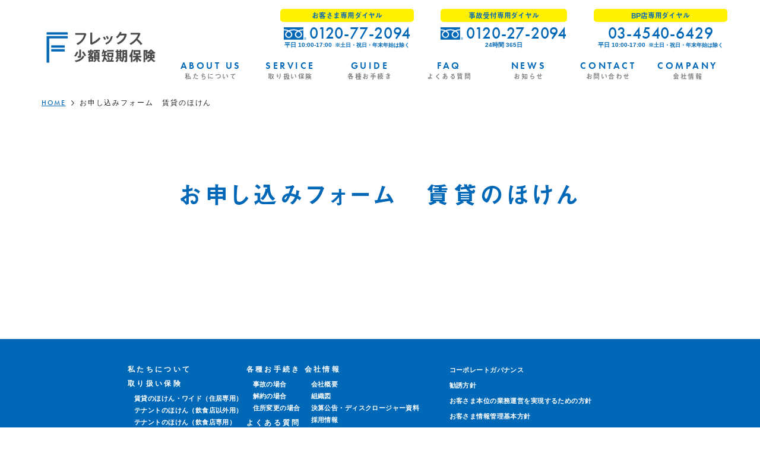

--- FILE ---
content_type: text/html; charset=UTF-8
request_url: https://flex-ins.co.jp/contact-form2
body_size: 6760
content:
<!DOCTYPE html>
<html lang="ja">
<head>
<meta http-equiv="Content-Type" content="text/html; charset=UTF-8" />
<meta name="viewport" content="width=device-width" />
<title>   お申し込みフォーム　賃貸のほけん  フレックス少額短期保険　</title>
<meta name="description" content="家財保険の少額短期保険業者「フレックス少額短期保険」のウェブサイト。フレックスの家財保険は、賃貸住宅にご入居になるお客さまに対し、火災・盗難や水漏れ事故など生活上の様々な事故に対応する「賃貸のほけん（住居専用）」を通じて、常にお客さま基点で新しい価値を提供し、お 客さまの未来の暮らしを守り続けます。" />
<meta name="keywords" content="フレックス,FIS,エフアイエス,家財保険,不動産,賃貸,アパート,マンション,保険,損害保険,少額短期保険" />

<script src="https://use.typekit.net/ycm5nkk.js"></script>
<script>try{Typekit.load({ async: true });}catch(e){}</script>
<link rel="stylesheet" href="https://flex-ins.co.jp/assets/css/reset.css">
<link rel="stylesheet" href="https://flex-ins.co.jp/wp/wp-content/themes/flex-system/style.css" type="text/css" media="all" />
<link rel="stylesheet" href="https://flex-ins.co.jp/assets/css/common.css">
<link rel="stylesheet" href="https://flex-ins.co.jp/assets/css/lower.css">

<link rel='dns-prefetch' href='//s.w.org' />
		<script type="text/javascript">
			window._wpemojiSettings = {"baseUrl":"https:\/\/s.w.org\/images\/core\/emoji\/11\/72x72\/","ext":".png","svgUrl":"https:\/\/s.w.org\/images\/core\/emoji\/11\/svg\/","svgExt":".svg","source":{"concatemoji":"https:\/\/flex-ins.co.jp\/wp\/wp-includes\/js\/wp-emoji-release.min.js?ver=5.0.1"}};
			!function(a,b,c){function d(a,b){var c=String.fromCharCode;l.clearRect(0,0,k.width,k.height),l.fillText(c.apply(this,a),0,0);var d=k.toDataURL();l.clearRect(0,0,k.width,k.height),l.fillText(c.apply(this,b),0,0);var e=k.toDataURL();return d===e}function e(a){var b;if(!l||!l.fillText)return!1;switch(l.textBaseline="top",l.font="600 32px Arial",a){case"flag":return!(b=d([55356,56826,55356,56819],[55356,56826,8203,55356,56819]))&&(b=d([55356,57332,56128,56423,56128,56418,56128,56421,56128,56430,56128,56423,56128,56447],[55356,57332,8203,56128,56423,8203,56128,56418,8203,56128,56421,8203,56128,56430,8203,56128,56423,8203,56128,56447]),!b);case"emoji":return b=d([55358,56760,9792,65039],[55358,56760,8203,9792,65039]),!b}return!1}function f(a){var c=b.createElement("script");c.src=a,c.defer=c.type="text/javascript",b.getElementsByTagName("head")[0].appendChild(c)}var g,h,i,j,k=b.createElement("canvas"),l=k.getContext&&k.getContext("2d");for(j=Array("flag","emoji"),c.supports={everything:!0,everythingExceptFlag:!0},i=0;i<j.length;i++)c.supports[j[i]]=e(j[i]),c.supports.everything=c.supports.everything&&c.supports[j[i]],"flag"!==j[i]&&(c.supports.everythingExceptFlag=c.supports.everythingExceptFlag&&c.supports[j[i]]);c.supports.everythingExceptFlag=c.supports.everythingExceptFlag&&!c.supports.flag,c.DOMReady=!1,c.readyCallback=function(){c.DOMReady=!0},c.supports.everything||(h=function(){c.readyCallback()},b.addEventListener?(b.addEventListener("DOMContentLoaded",h,!1),a.addEventListener("load",h,!1)):(a.attachEvent("onload",h),b.attachEvent("onreadystatechange",function(){"complete"===b.readyState&&c.readyCallback()})),g=c.source||{},g.concatemoji?f(g.concatemoji):g.wpemoji&&g.twemoji&&(f(g.twemoji),f(g.wpemoji)))}(window,document,window._wpemojiSettings);
		</script>
		<style type="text/css">
img.wp-smiley,
img.emoji {
	display: inline !important;
	border: none !important;
	box-shadow: none !important;
	height: 1em !important;
	width: 1em !important;
	margin: 0 .07em !important;
	vertical-align: -0.1em !important;
	background: none !important;
	padding: 0 !important;
}
</style>
<link rel='stylesheet' id='wp-block-library-css'  href='https://flex-ins.co.jp/wp/wp-includes/css/dist/block-library/style.min.css?ver=5.0.1' type='text/css' media='all' />
<link rel='stylesheet' id='contact-form-7-css'  href='https://flex-ins.co.jp/wp/wp-content/plugins/contact-form-7/includes/css/styles.css?ver=5.0.3' type='text/css' media='all' />
<script type='text/javascript' src='https://flex-ins.co.jp/wp/wp-includes/js/jquery/jquery.js?ver=1.12.4'></script>
<script type='text/javascript' src='https://flex-ins.co.jp/wp/wp-includes/js/jquery/jquery-migrate.min.js?ver=1.4.1'></script>
<link rel='https://api.w.org/' href='https://flex-ins.co.jp/wp-json/' />
<link rel="EditURI" type="application/rsd+xml" title="RSD" href="https://flex-ins.co.jp/wp/xmlrpc.php?rsd" />
<link rel="wlwmanifest" type="application/wlwmanifest+xml" href="https://flex-ins.co.jp/wp/wp-includes/wlwmanifest.xml" /> 
<meta name="generator" content="WordPress 5.0.1" />
<link rel="canonical" href="https://flex-ins.co.jp/contact-form2" />
<link rel='shortlink' href='https://flex-ins.co.jp/?p=795' />
<link rel="alternate" type="application/json+oembed" href="https://flex-ins.co.jp/wp-json/oembed/1.0/embed?url=https%3A%2F%2Fflex-ins.co.jp%2Fcontact-form2" />
		<style type="text/css" id="wp-custom-css">
			/*PCで無効*/
.pc_hid{
    display: none;
}

/*スマートフォンで有効*/
@media screen and (max-width:768px) {
    .pc_hid{
        display: block;
    }
}		</style>
	<script src="//ajax.googleapis.com/ajax/libs/jquery/1.11.0/jquery.min.js"></script>
<script src="https://flex-ins.co.jp/js/jquery.cookie.js"></script>
<script src="https://flex-ins.co.jp/js/common.js"></script>
<script src="https://flex-ins.co.jp/assets/lib/js/css_browser_selector.js"></script>
<script src="https://flex-ins.co.jp/assets/lib/js/jquery.easing.1.3.js"></script>
<script src="https://flex-ins.co.jp/assets/lib/js/jquery.matchHeight-min.js"></script>
<script src="https://flex-ins.co.jp/assets/js/common.js"></script>

<!--[if lt IE 9]>
<script src="http://html5shim.googlecode.com/svn/trunk/html5.js"></script>
<![endif]-->

</head>
<body id="page">

<script type="text/javascript">
$(function(){
$("body").css("font-size",$.cookie('fsize'));
});
function font(size){
$("body").css("font-size",size);
$.cookie("fsize",size,{expires:7});
}
</script>



<!-- /// header /// -->
<header id="header" class="header">
  
  
  <div class="header-pc">
    <div class="header-inner inner">
      <h1 class="header-logo"><a href="https://flex-ins.co.jp/"><img src="https://flex-ins.co.jp/assets/images/common/f2_c.png" alt="フレックス少額短期保険株式会社" width="190" height="auto"></a></h1>
      <div class="header-contents">
        <ul class="header-tel">
          <li class="header-tel-item">
            <p class="header-tel-title">お客さま専用ダイヤル</p>
            <div class="header-tel-box">
              <p class="header-tel-number">
                <a href="tel:0120772094"><img src="https://flex-ins.co.jp/assets/images/common/header_icon_tel.png" alt="" width="38" height="auto">0120-77-2094</a>
              </p>
              <p class="header-tel-time_center header-tel-time">平日 10:00-17:00<span>※土日・祝日・年末年始は除く</span></p>
            </div>
          </li>
          <li class="header-tel-item">
            <p class="header-tel-title">事故受付専用ダイヤル</p>
            <div class="header-tel-box">
              <p class="header-tel-number">
                <a href="tel:0120272094"><img src="https://flex-ins.co.jp/assets/images/common/header_icon_tel.png" alt="" width="38" height="auto">0120-27-2094</a>
              </p>
              <p class="header-tel-time">24時間 365日</p>
            </div>
          </li>
          <li class="header-tel-item">
            <p class="header-tel-title_bp header-tel-title">BP店専用ダイヤル</p>
            <div class="header-tel-box">
              <p class="header-tel-number_bp header-tel-number">
                <a href="tel:0345406429">03-4540-6429</a>
              </p>
              <p class="header-tel-time_center header-tel-time">平日 10:00-17:00<span>※土日・祝日・年末年始は除く</span></p>
            </div>
          </li>
        </ul>
        <!--/header-tel-->
        <nav class="header-nav">
          <ul class="header-nav-list">
            <li class="header-nav-item">
              <a href="https://flex-ins.co.jp/aboutus">
                <p class="header-nav-title">
                  <span class="header-nav-title_en">ABOUT US</span>
                  <span class="header-nav-title_jp">私たちについて</span>
                </p>
              </a>
            </li>
            <!--/header-nav-item-->
            <li class="header-nav-item">
              <p class="header-nav-title">
                <a href="https://flex-ins.co.jp/service">
                  <span class="header-nav-title_en">SERVICE</span>
                  <span class="header-nav-title_jp">取り扱い保険</span>
                </a>
              </p>    
              <div class="header-subNav_service header-subNav">
                <ul class="header-subNav-list">
                  <li class="header-subNav-item">
                    <a href="https://flex-ins.co.jp/service/apartment-wide">賃貸のほけん・ワイド<br class="onlyIE">（住居専用）</a>
                  </li>                  
                  <li class="header-subNav-item">
                    <a href="https://flex-ins.co.jp/service/tenant-etc">テナントのほけん<br>（飲食店以外用）</a>
                  </li>
                  <li class="header-subNav-item">
                    <a href="https://flex-ins.co.jp/service/tenant-restaurant">テナントのほけん<br>（飲食店専用）</a>
                  </li>
                  <li class="header-subNav-item">
                    <a href="https://flex-ins.co.jp/service/apartment">賃貸のほけん<br>（住居専用）</a>
                  </li>                  
                  <li class="header-subNav-item">
                    <a href="https://flex-ins.co.jp/service/life">生活総合保険</a>
                  </li>
                </ul>
              </div>
              <!--/header-subNav-->            
            </li>
            <!--/header-nav-item-->
            <li class="header-nav-item">
              <p class="header-nav-title">
                <a href="https://flex-ins.co.jp/contractflow">
                  <span class="header-nav-title_en">GUIDE</span>
                  <span class="header-nav-title_jp">各種お手続き</span>
                </a>
              </p>
              <div class="header-subNav">
                <ul class="header-subNav-list">
                  <li class="header-subNav-item">
                    <a href="https://flex-ins.co.jp/contractflow/accident">事故の場合</a>
                  </li>
                  <li class="header-subNav-item">
                    <a href="https://flex-ins.co.jp/contractflow/cancel">解約の場合</a>
                  </li>
                  <li class="header-subNav-item">
                    <a href="https://flex-ins.co.jp/contractflow/move">住所変更の場合</a>
                  </li>                                    
                </ul>
              </div>
              <!--/header-subNav-->
            </li>
            <!--/header-nav-item-->
            <li class="header-nav-item">
              <a href="https://flex-ins.co.jp/faq">
                <p class="header-nav-title">
                  <span class="header-nav-title_en">FAQ</span>
                  <span class="header-nav-title_jp">よくある質問</span>
                </p>
              </a>
            </li>
			 
			  <!--/header-nav-item-->
            <li class="header-nav-item">
              <a href="https://flex-ins.co.jp/news">
                <p class="header-nav-title">
                  <span class="header-nav-title_en">NEWS</span>
                  <span class="header-nav-title_jp">お知らせ</span>
                </p>
              </a>
            </li>
            <!--/header-nav-item-->
            <li class="header-nav-item">
              <a href="https://flex-ins.co.jp/inquiry">
                <p class="header-nav-title">
                  <span class="header-nav-title_en">CONTACT</span>
                  <span class="header-nav-title_jp">お問い合わせ</span>
                </p>
              </a>
            </li>
            <!--/header-nav-item-->
            <li class="header-nav-item">
              <p class="header-nav-title">
                <a href="https://flex-ins.co.jp/company">
                  <span class="header-nav-title_en">COMPANY</span>
                  <span class="header-nav-title_jp">会社情報</span>
                </a>
              </p>
              <div class="header-subNav">
                <ul class="header-subNav-list">
                  <li class="header-subNav-item">
                    <a href="https://flex-ins.co.jp/company/outline">会社概要</a>
                  </li>
                  <li class="header-subNav-item">
                    <a href="https://flex-ins.co.jp/company/chart">組織図</a>
                  </li>
                  <li class="header-subNav-item">
                    <a href="https://flex-ins.co.jp/company/disclosure">決算公告・ディスク<br class="onlyIE">ロージャー資料</a>
                  </li>
                  <li class="header-subNav-item">
                    <a href="https://flex-ins.co.jp/company/recruit">採用情報</a>
                  </li>                
                </ul>
              </div>
              <!--/header-subNav-->
            </li>
            <!--/header-nav-item-->
          </ul>
        </nav>
        <!--/header-nav-->
      </div>
      <!--/header-contents-->
    </div>
    <!--/header-inner-->
  </div>
  <!--/header-pc-->
  
  
  <div class="header-sp">
    <div class="header-navBar">
      <p class="header-logo"><a href="https://flex-ins.co.jp/"><img src="https://flex-ins.co.jp/assets/images/common/f2_c.png" alt="フレックス少額短期保険株式会社" width="114" height="auto"></a></p>
      <ul class="header-tab">
        <li class="header-tab-item_login header-tab-item">
          <a href="#header-login">
            <p class="header-tab-title">ログイン</p>
            <p class="header-tab-title">解約申込</p>
            <p class="header-tab-icon"><img src="https://flex-ins.co.jp/assets/images/common/header_icon_login_sp.png" alt="" width="21" height="auto"></p>
          </a>
        </li>
        <li class="header-tab-item_tel header-tab-item">
          <a href="#header-tel">
            <p class="header-tab-title">TEL</p>
            <p class="header-tab-icon"><img src="https://flex-ins.co.jp/assets/images/common/header_icon_tel_sp.png" alt="" width="23" height="auto"></p>
          </a>
        </li>
        <li class="header-tab-item_menu header-tab-item" id="header-nav-open">
          <a href="#header-nav">
            <p class="header-tab-title">MENU</p>
            <p class="header-tab-icon header-menu-btn">
              <span></span>
              <span></span>
              <span></span>
            </p>
          </a>
        </li>
      </ul>
    </div>
    <!--/header-navBar-->    
    
    <div class="header-content_login header-content" id="header-login">
      <div class="header-scroll">
        <div class="header-content-close header-close">
          閉じる
        </div>
        <div class="header-content-inner">
          <ul class="header-login-list">
            
            <li class="header-login-item">
               <a href="https://flex-ins.my.site.com/contract/login" target="_blank"><span>お客さま専用ページ<br>ログイン</span></a>
            </li>

            <li class="header-login-item">
               <a href="/cancel-request"><span>解約申し込み<br>WEBでの解約申込</span></a>
            </li>

            <li class="header-login-item">
               <a href="https://flex-ins.my.site.com/bps/login" target="_blank"><span>BP店専用ページ<br>ログイン</span></a>
            </li>
            
            <li class="header-login-item">
               <!--<a href="https://flex-ins.co.jp/wp/wp-login.php?action=logout&amp;redirect_to=http%3A%2F%2Fflex-ins.co.jp%2F&amp;_wpnonce=8857bd17d8">-->
                              <a href="http://flex-ins.co.jp/wp/wp-admin/"><span>契約申込<br>BP店紹介でのWEB申込</span></a>
                           </li>
          </ul>
        </div>
      </div>
      <!--/header-scroll-->
    </div>
    <!--/header-content_login-->
    
    <div class="header-content_tel header-content" id="header-tel">
      <div class="header-scroll">
        <div class="header-content-close header-close">
          閉じる
        </div>
        <div class="header-content-inner">
          <ul class="header-tel-list">
            <li class="header-tel-item">
              <p class="header-tel-title">お客さま専用ダイヤル</p>
              <p class="header-tel-about">保険商品に関するご質問や<br>お申込手続きについてのお問い合わせ</p>
              <p class="header-tel-number"><a href="tel:0120772094"><img src="https://flex-ins.co.jp/assets/images/common/header_icon_tel.png" alt="" width="37" height="auto"><span>0120-77-2094</span></a></p>
              <p class="header-tel-time">［受付時間］平日 10:00-17:00</p>
              <p class="header-tel-att">※土日・祝日・年末年始は除く</p>
            </li>
            <li class="header-tel-item">
              <p class="header-tel-title">事故受付専用ダイヤル</p>
              <p class="header-tel-about">事故が起きた際のお問い合わせ</p>
              <p class="header-tel-number"><a href="tel:0120272094"><img src="https://flex-ins.co.jp/assets/images/common/header_icon_tel.png" alt="" width="37" height="auto"><span>0120-27-2094</span></a></p>
              <p class="header-tel-time">［受付時間］24時間 365日</p>
            </li>
            <li class="header-tel-item">
              <p class="header-tel-title">BP店専用ダイヤル</p>
              <p class="header-tel-about">不動産会社様からのお問い合わせ</p>
              <p class="header-tel-number"><a href="tel:0345406429"><span>03-4540-6429</span></a></p>
              <p class="header-tel-time">［受付時間］平日 10:00-17:00</p>
              <p class="header-tel-att">※土日・祝日・年末年始は除く</p>
              
              <p class="header-tel-small">※お客さま対応品質の向上のため、通話内容を録音させていただいております。</p>
            </li>
          </ul>
        </div>
      </div>
      <!--/header-scroll-->
    </div>
    <!--/header-content_tel-->
    
    <div class="header-content_menu header-content" id="header-nav">
      <nav class="header-nav">
        <div class="header-scroll">
          <div class="header-nav-close header-menu-btn header-close" id="header-nav-close">
            <span></span>
            <span></span>
            <span></span>
          </div>
          <div class="header-nav-inner header-content-inner">
            <ul class="header-nav-list">
              <li class="header-nav-item">
                <p class="header-nav-title">
                  <a href="https://flex-ins.co.jp/aboutus">私たちについて</a>
                </p>
              </li>
              <li class="header-nav-item">
                <p class="header-nav-title_has header-nav-title">
                  取り扱い保険
                </p>
                <div class="header-nav-subMenu">
                  <p class="header-nav-title_small header-nav-title">
                    <a href="https://flex-ins.co.jp/service">取り扱い保険トップ</a>
                  </p>  
                  <p class="header-nav-title_small header-nav-title">
                    <a href="https://flex-ins.co.jp/service/apartment-wide">賃貸のほけん・ワイド（住居専用）</a>
                  </p>                               
                  <p class="header-nav-title_small header-nav-title">
                    <a href="https://flex-ins.co.jp/service/tenant-etc">テナントのほけん（飲食店以外用）</a>
                  </p>
                  <p class="header-nav-title_small header-nav-title">
                    <a href="https://flex-ins.co.jp/service/tenant-restaurant">テナントのほけん（飲食店専用）</a>
                  </p>
                  <p class="header-nav-title_small header-nav-title">
                    <a href="https://flex-ins.co.jp/service/apartment">賃貸のほけん（住居専用）</a>
                  </p>
                  <p class="header-nav-title_small header-nav-title">
                    <a href="https://flex-ins.co.jp/service/life">生活総合保険</a>
                  </p>                  
                </div>
              </li>
              <li class="header-nav-item">
                <p class="header-nav-title_has header-nav-title">
                  各種お手続き
                </p>
                <div class="header-nav-subMenu">
                  <p class="header-nav-title_small header-nav-title">
                    <a href="https://flex-ins.co.jp/contractflow">各種お手続きトップ</a>
                  </p>
                  <p class="header-nav-title_small header-nav-title">
                    <a href="https://flex-ins.co.jp/contractflow/accident">事故の場合</a>
                  </p>
                  <p class="header-nav-title_small header-nav-title">
                    <a href="https://flex-ins.co.jp/contractflow/cancel">解約の場合</a>
                  </p>
                  <p class="header-nav-title_small header-nav-title">
                    <a href="https://flex-ins.co.jp/contractflow/move">住所変更の場合</a>
                  </p>                                    
                </div>
              </li>
              <li class="header-nav-item">
                <p class="header-nav-title">
                  <a href="https://flex-ins.co.jp/faq">よくある質問</a>
                </p>
              </li>
              <li class="header-nav-item">
                <p class="header-nav-title">
                  <a href="https://flex-ins.co.jp/news">お知らせ</a>
                </p>
              </li>
              <li class="header-nav-item">
                <p class="header-nav-title_has header-nav-title">
                  会社情報
                </p>
                <div class="header-nav-subMenu">
                  <p class="header-nav-title_small header-nav-title">
                    <a href="https://flex-ins.co.jp/company">会社情報トップ</a>
                  </p>
                  <p class="header-nav-title_small header-nav-title">
                    <a href="https://flex-ins.co.jp/company/outline">会社概要</a>
                  </p>
                  <p class="header-nav-title_small header-nav-title">
                    <a href="https://flex-ins.co.jp/company/chart">組織図</a>
                  </p>
                  <p class="header-nav-title_small header-nav-title">
                    <a href="https://flex-ins.co.jp/company/disclosure">決算公告・ディスクロージャー資料</a>
                  </p>
                  <p class="header-nav-title_small header-nav-title">
                    <a href="https://flex-ins.co.jp/company/recruit">採用情報</a>
                  </p>
                </div>
              </li>
            </ul>
          </div>
          <!--/header-nav-inner-->
        </div>
        <!--/header-nav-scroll-->
      </nav>
      <!--/header-nav-->
    </div>
    <!--/header-content_menu-->
    
  </div>
  <!--/header-sp-->
  
  
</header>

<!-- /// contents /// -->
<div id="contents" class="contents">

  <!-- /// main /// -->
  <main id="main" class="main">

    <section class="contact-form2 sec">
      
      <!-- /// breadcrumb /// -->
      <div class="breadcrumb">
        <div class="breadcrumb-inner inner">
          <ul class="breadcrumb-list">
<!-- Breadcrumb NavXT 6.1.0 -->
<li class="breadcrumb-item"><a href="https://flex-ins.co.jp">HOME</a></li><li class="breadcrumb-item">お申し込みフォーム　賃貸のほけん</li>                       
          </ul>
        </div>
      </div>

      <div class="contact-form2-body sec-body">
      <!-- /// pageHeadline /// -->
      <div class="pageHeadline_only pageHeadline">
        <div class="inner">
          
                    <h2 class="pageHeadline-name">
                    
            お申し込みフォーム　賃貸のほけん            
                    </h2>
                  </div>
      </div><div id="page-contact-form2">
  
      <div class="inner-small inner">


      </div>
      <!--/inner-->

</div>

      </div>    </section>
  </main>

</div>
<!--/contents-->

<!-- /// footer /// -->
<footer class="footer" id="footer">
  <div class="footer-sitemap">
    <div class="footer-inner inner">
      <div class="footer-nav">
        <div class="footer-nav-col">
          <div class="footer-nav-item">
            <p class="footer-nav-title_large">
              <a href="https://flex-ins.co.jp/aboutus">私たちについて</a>
            </p>
          </div>
          <div class="footer-nav-item">
            <p class="footer-nav-title_has footer-nav-title_large">
              <a href="https://flex-ins.co.jp/service">取り扱い保険</a>
            </p>
            <div class="footer-nav-subMenu">
              <p class="sp footer-nav-title_small">
                <a href="https://flex-ins.co.jp/service">取り扱い保険トップ</a>
              </p>
              <p class="footer-nav-title_small">
                <a href="https://flex-ins.co.jp/service/apartment-wide">賃貸のほけん・ワイド（住居専用）</a>
              </p>              
              <p class="footer-nav-title_small">
                <a href="https://flex-ins.co.jp/service/tenant-etc">テナントのほけん（飲食店以外用）</a>
              </p>
              <p class="footer-nav-title_small">
                <a href="https://flex-ins.co.jp/service/tenant-restaurant">テナントのほけん（飲食店専用）</a>
              </p>  
              <p class="footer-nav-title_small">
                <a href="https://flex-ins.co.jp/service/apartment">賃貸のほけん（住居専用）</a>
              </p>            
              <p class="footer-nav-title_small">
                <a href="https://flex-ins.co.jp/service/life">生活総合保険</a>
              </p>
            </div>
          </div>
        </div>
        <!--/footer-nav-col-->  
        <div class="footer-nav-col">
          <div class="footer-nav-item">
            <p class="footer-nav-title_has footer-nav-title_large">
              <a href="https://flex-ins.co.jp/contractflow">各種お手続き</a>
            </p>
            <div class="footer-nav-subMenu">
              <p class="sp footer-nav-title_small">
                <a href="https://flex-ins.co.jp/contractflow">各種お手続きトップ</a>
              </p>
              <p class="footer-nav-title_small">
                <a href="https://flex-ins.co.jp/contractflow/accident">事故の場合</a>
              </p>
              <p class="footer-nav-title_small">
                <a href="https://flex-ins.co.jp/contractflow/cancel">解約の場合</a>
              </p>
              <p class="footer-nav-title_small">
                <a href="https://flex-ins.co.jp/contractflow/move">住所変更の場合</a>
              </p>                            
            </div>
          </div>
          <div class="footer-nav-item">
            <p class="footer-nav-title_large">
              <a href="https://flex-ins.co.jp/faq">よくある質問</a>
            </p>
          </div>
          <div class="footer-nav-item">
            <p class="footer-nav-title_large">
              <a href="https://flex-ins.co.jp/news">お知らせ</a>
            </p>
          </div>
        </div>   
        <!--/footer-nav-col-->
        <div class="footer-nav-col">
          <div class="footer-nav-item">
            <p class="footer-nav-title_has footer-nav-title_large">
              <a href="https://flex-ins.co.jp/company">会社情報</a>
            </p>
            <div class="footer-nav-subMenu">
              <p class="sp footer-nav-title_small">
                <a href="https://flex-ins.co.jp/company">会社情報トップ</a>
              </p>
              <p class="footer-nav-title_small">
                <a href="https://flex-ins.co.jp/company/outline">会社概要</a>
              </p>
              <p class="footer-nav-title_small">
                <a href="https://flex-ins.co.jp/company/chart">組織図</a>
              </p>
              <p class="footer-nav-title_small">
                <a href="https://flex-ins.co.jp/company/disclosure">決算公告・ディスクロージャー資料</a>
              </p>
             <p class="footer-nav-title_small">
                <a href="https://flex-ins.co.jp/company/recruit">採用情報</a>
              </p>                        
            </div>
          </div>          
        </div>
        <!--/footer-nav-col-->
        <div class="footer-nav-col">
			<div class="footer-nav-item">
            <p class="footer-nav-title_small">
              <a href="https://flex-ins.co.jp/governance">コーポレートガバナンス</a>
            </p>
          </div>
          <div class="footer-nav-item">
            <p class="footer-nav-title_small">
              <a href="https://flex-ins.co.jp/invitation">勧誘方針</a>
            </p>
          </div>
          <div class="footer-nav-item">
            <p class="footer-nav-title_small">
              <a href="https://flex-ins.co.jp/customer-policy">お客さま本位の業務運営を<br>実現するための方針</a>
            </p>
          </div>
          <div class="footer-nav-item">
            <p class="footer-nav-title_small">
              <a href="https://flex-ins.co.jp/policy">お客さま情報管理基本方針</a>
            </p>
          </div>
			<div class="footer-nav-item">
            <p class="footer-nav-title_small">
              <a href="https://flex-ins.co.jp/privacypolicy">個人情報保護宣言（プライバシーポリシー）</a>
            </p>
          </div>
		  <div class="footer-nav-item">
            <p class="footer-nav-title_small">
              <a href="https://flex-ins.co.jp/security">情報資産保護に関する基本方針（セキュリティーポリシー）</a>
            </p>
          </div>
          <div class="footer-nav-item">
            <p class="footer-nav-title_small">
              <a href="https://flex-ins.co.jp/law">特定商取引に関する表示</a>
            </p>
          </div>
			<div class="footer-nav-item">
            <p class="footer-nav-title_small">
              <a href="https://flex-ins.co.jp/anti-social">反社会的勢力に対する基本的方針</a>
            </p>
          </div>
			<div class="footer-nav-item">
            <p class="footer-nav-title_small">
              <a href="https://flex-ins.co.jp/plan-action">カスタマーハラスメント基本方針</a>
			</p>
			</div>
			<div class="footer-nav-item">
            <p class="footer-nav-title_small">
              <a href="https://flex-ins.co.jp/plan-action-3rd">一般事業主行動計画（第3期）</a>
			</p>
			</div>
			
			</div>
		<!--/footer-nav-col-->
      </div>
      <!--/footer-nav-->
      <div class="footer-contact">
        <div class="footer-contact-item">
          <div class="footer-contact-tel">
            <p class="footer-contact-tel-title">お客さま専用ダイヤル</p>
            <p class="footer-contact-tel-number"><a href="tel:0120772094"><img src="https://flex-ins.co.jp/assets/images/common/footer_icon_tel.png" alt="" width="46" height="auto">0120-77-2094</a></p>
            <p class="footer-contact-tel-time">平日 10:00-17:00<span>※土日・祝日・年末年始は除く</span></p>
          </div>
        </div>
        <!--/footer-contact-item-->
        <div class="footer-contact-item">
          <div class="footer-contact-tel">
            <p class="footer-contact-tel-title">事故受付専用ダイヤル</p>
            <p class="footer-contact-tel-number"><a href="tel:0120272094"><img src="https://flex-ins.co.jp/assets/images/common/footer_icon_tel.png" alt="" width="46" height="auto">0120-27-2094</a></p>
            <p class="footer-contact-tel-time">24時間 365日</p>            
          </div>
        </div>
        <!--/footer-contact-item-->
        <div class="footer-contact-item">
          <div class="footer-contact-tel">
            <p class="footer-contact-tel-title">BP店専用ダイヤル</p>
            <p class="footer-contact-tel-number"><a href="tel:0345406429">03-4540-6429</a></p>
            <p class="footer-contact-tel-time">平日 10:00-17:00<span>※土日・祝日・年末年始は除く</span></p>
          </div>
        </div>
        <!--/footer-contact-item-->
      </div>
      <!--/footer-contact-->
      <p class="footer-contact-tel-att">※お客さま対応品質の向上のため、通話内容を録音させていただいております。</p>
      <div class="footer-otherlink">
        <div class="footer-otherlink-item">
          <div class="footer-contact-btn">
            <a href="https://flex-ins.co.jp/inquiry">メールフォームから<br>お問い合わせ</a>
          </div>
        </div>
        <!--/footer-contact-item-->
      </div>
      <!--/footer-otherlink-->
    </div>
    <!--/footer-inner-->
  </div>
  <!--/footer-sitemap-->
  <div class="footer-pagetop">
    <a href="#" class="scroll">
      <img src="https://flex-ins.co.jp/assets/images/common/footer_arrow_pagetop.png" alt="" width="39" height="auto">
      <span class="footer-pagetop-txt">PAGE TOP</span>
    </a>
  </div>
  <!--/footer-pagetop-->
  <div class="footer-inner inner">
    <div class="footer-company">
      <p class="footer-company-logo"><img src="https://flex-ins.co.jp/assets/images/common/f2_c.png" alt="フレックス少額短期保険株式会社" width="224" height="auto"></p>
      <div class="footer-company-info">
        <p class="footer-company-name">フレックス少額短期保険株式会社</p>
        <p class="footer-company-address">〒160-0023　東京都新宿区西新宿6-24-1<br>西新宿三井ビルディング13階<br>
          TEL.<a href="tel:0369112094">03-6911-2094</a>　FAX.03-6911-2095</p>
      </div>
    </div>
    <!--/footer-company-->
    <ul class="footer-bnr">
      <li class="footer-bnr-item">
        <a href="http://www.fsa.go.jp/" target="_blank"><img src="https://flex-ins.co.jp/assets/images/common/footer_banner_fsa.gif" alt="金融庁" width="256" height="auto"></a>
      </li>
      <li class="footer-bnr-item">
        <a href="http://www.mof.go.jp/about_mof/zaimu/" target="_blank"><img src="https://flex-ins.co.jp/assets/images/common/footer_banner_mof.gif" alt="財務局" width="256" height="auto"></a>
      </li>
      <li class="footer-bnr-item">
        <a href="http://www.shougakutanki.jp/general/" target="_blank"><img src="https://flex-ins.co.jp/assets/images/common/footer_banner_shougakutanki.gif" alt="日本少額短期保険協会" width="256" height="auto"></a>
      </li>
    </ul>
    <!--/footer-bnr-->
    <small class="footer-copyright">Copyright © FIS Co., Ltd. All rights reserved.</small>    
  </div>
  <!--/footer-inner-->
</footer>

<script type='text/javascript'>
/* <![CDATA[ */
var wpcf7 = {"apiSettings":{"root":"https:\/\/flex-ins.co.jp\/wp-json\/contact-form-7\/v1","namespace":"contact-form-7\/v1"},"recaptcha":{"messages":{"empty":"\u3042\u306a\u305f\u304c\u30ed\u30dc\u30c3\u30c8\u3067\u306f\u306a\u3044\u3053\u3068\u3092\u8a3c\u660e\u3057\u3066\u304f\u3060\u3055\u3044\u3002"}}};
/* ]]> */
</script>
<script type='text/javascript' src='https://flex-ins.co.jp/wp/wp-content/plugins/contact-form-7/includes/js/scripts.js?ver=5.0.3'></script>
<script type='text/javascript' src='https://flex-ins.co.jp/wp/wp-includes/js/wp-embed.min.js?ver=5.0.1'></script>
</body>
</html>

--- FILE ---
content_type: text/css
request_url: https://flex-ins.co.jp/assets/css/reset.css
body_size: 1163
content:
@charset "UTF-8";
html{
  margin: 0;
  padding: 0;
}

body{
  margin: 0;
  padding: 0;
}

/*div, dl, dt, dd, ul, ol, li, h1, h2, h3, h4, h5, h6, pre, form, fieldset, input, textarea, p, blockquote, th, td{margin:0;padding:0;}*/
div , dl , dt , dd , ul , ol , li , h1 , h2 , h3 , h4 , h5 , h6 , pre , form , fieldset , textarea , p , blockquote , th , td{
  margin: 0;
  padding: 0;
}

address , caption , cite , code , dfn , em , strong , th , var{
  font-style: normal;
  font-weight: normal;
}

fieldset , img , object{
  border: 0;
  vertical-align: bottom;
}

table{
  border-collapse: collapse;
  border-spacing: 0;
}

/*caption, th{text-align:left;}*/
ul{
  list-style-type: none;
}

h1 , h2 , h3 , h4 , h5 , h6{
  font-size: 100%;
  font-weight: normal;
}

q:before , q:after{
  content: "";
}

abbr , acronym{
  border: 0;
}

sup{
  vertical-align: text-top;
}

sub{
  vertical-align: text-bottom;
}

/*input, textarea, select{font-family:inherit;font-size:inherit;font-weight:inherit;}*/
legend{
  color: #000;
}

hr{
  display: none;
}

strong{
  font-weight: bold;
}

a{
  outline: none;
  overflow: hidden;
}

html , body , div , span , object , iframe , h1 , h2 , h3 , h4 , h5 , h6 , p , blockquote , pre , abbr , address , cite , code , del , dfn , em , img , ins , kbd , q , samp , small , strong , sub , sup , var , b , i , dl , dt , dd , ol , ul , li , fieldset , form , label , legend , article , aside , canvas , details , figcaption , figure , footer , header , hgroup , menu , nav , section , summary , time , mark , audio , video{
  margin: 0;
  padding: 0;
  border: 0;
  outline: 0;
  font-size: 100%;
  vertical-align: baseline;
  background: transparent;
}

article , asaide , details , figcaption , figure , footer , header , hgroup , menu , nav , section{
  display: block;
}

img{
  border: 0;
  vertical-align: top;
}

br{
  letter-spacing: normal;
}

*:first-child + html body{
  font-size: 75%;
  font-family: "メイリオ", Meiryo, sans-serif;
}

a{
  margin: 0;
  padding: 0;
  font-size: 100%;
  vertical-align: baseline;
  background: transparent;
}

a:link , a:visited , a:active{
  text-decoration: none;
}

a:hover{
  text-decoration: none;
}

ul , ol{
  list-style: none;
}

body{
  font: 13px/1.231 "ヒラギノ角ゴPro","Hiragino Kaku Gothic Pro","メイリオ",Meiryo,"ＭＳ Ｐゴシック",sans-serif;
  *font-size: small;
  *font: x-small;
}

.ie8 body{
  font: 13px/1.231 "ヒラギノ角ゴPro","Hiragino Kaku Gothic Pro","メイリオ",Meiryo,"ＭＳ Ｐゴシック",sans-serif;
}

html > body{
  font-size: small\9;
}

table{
  font-size: inherit;
  font: 100%;
}

pre , code , kbd , samp , tt{
  font-family: monospace;
  *font-size: 108%;
  line-height: 100%;
}

.clearfix:before , .clearfix:after{
  content: "";
  display: table;
}

.clearfix:after{
  clear: both;
}

.clearfix{
  zoom: 1;
}

.clr{
  content: " ";
  clear: both;
  overflow: hidden;
  width: 1px;
  height: 1px;
  margin: 0 -1px -1px 0;
  border: 0;
  padding: 0;
  font-size: 0;
  line-height: 0;
}

.cf:before , .cf:after{
  content: "";
  display: table;
}

.cf:after{
  clear: both;
}

.cf{
  zoom: 1;
}

/*.left{float:left;}*/
/*.right{float:right;}*/
body{
  -webkit-font-smoothing: antialiased;
  -moz-osx-font-smoothing: grayscale;
}

/*
_::-webkit-full-page-media , _:future , :root body{
  -webkit-font-smoothing: antialiased;
}
*/


--- FILE ---
content_type: text/css
request_url: https://flex-ins.co.jp/wp/wp-content/themes/flex-system/style.css
body_size: 8478
content:
/*
Theme Name: 株式会社F I S
Theme URI: http://www.flex-ins.co.jp
Author: 株式会社F I S
Author URI: http://www.flex-ins.co.jp
Description:
Version: 1.0
Tags:
Text Domain:
*/


@charset "UTF-8";
html,body,div,span,applet,object,iframe,h1,h2,h3,h4,h5,h6,p,blockquote,pre,a,abbr,acronym,address,big,cite,code,del,dfn,em,img,ins,kbd,q,s,samp,small,strike,strong,sub,sup,tt,var,b,u,i,center,dl,dt,dd,ol,ul,li,fieldset,form,label,legend,table,caption,tbody,tfoot,thead,tr,th,td,article,aside,canvas,details,embed,figure,figcaption,footer,header,hgroup,menu,nav,output,ruby,section,summary,time,mark,audio,video{border:0;font-size:100%;font:inherit;vertical-align:baseline;margin:0;padding:0}article,aside,details,figcaption,figure,footer,header,hgroup,menu,nav,section{display:block}body{line-height:1}ol,ul{list-style:none}blockquote,q{quotes:none}blockquote:before,blockquote:after,q:before,q:after{content:none}table{border-collapse:collapse;border-spacing:0}

p.error {
font-size: 20px;
color: red;
}
span.error {
display: block;
color: red;
}

.clearfix:after{
content: ".";
display: block;
height: 0;
font-size:0;
clear: both;
visibility:hidden;
}
.clearfix{ display: inline-block; }
/* Hides from IE Mac */
* html .clearfix{ height: 1%; }
.clearfix{ display:block; }

/*
body {
color: #333;
background: #fdfcfa;
font-family:"繝偵Λ繧ｮ繝手ｧ偵ざ Pro W3", "Hiragino Kaku Gothic Pro", "繝｡繧､繝ｪ繧ｪ", Meiryo, Osaka, "�ｭ�ｳ �ｰ繧ｴ繧ｷ繝�け", "MS PGothic", sans-serif;
font-weight: normal;
}
*/


/* ==================================================
	header
================================================== */
/*
#header { background:url(/images/header_bg.gif) repeat; }
#header .inner { width:980px; height: 420px; margin: 0 auto; position: relative; }
#header h1 { position: absolute; top:0; left:20px; }
#header dl#font-size { height: 30px; background:#15b9f7; position: absolute; top:0; right:290px; padding: 0 5px; }
#header dl#font-size dt { width:; font-size: 70%; font-weight: bold; color:#fff; background: url(/images/headersubmenu_arrow.png) 5px center no-repeat; float:left; margin: 8px 0 0 0; padding: 0 5px 0px 15px; }
#header dl#font-size dd { width:; float:left; }
#header dl#font-size dd a { display: inline-block; padding: 4px 2px 0px 2px; }
#header ul#header-submenu {}
#header ul#header-submenu li.policy { height: 30px; width:150px; background:#15b9f7; position: absolute; top:0; right:135px; }
#header ul#header-submenu li.sitemap { height: 30px; width:110px; background:#15b9f7; position: absolute; top:0; right:20px; }
#header ul#header-submenu li a {
display: block;
font-size: 70%;
font-weight: bold;
color:#fff;
text-decoration: none;
background: url(/images/headersubmenu_arrow.png) 10px center no-repeat;
padding: 8px 20px;
}
#header form#searchform { width:265px; position: absolute; top:40px; right:20px; border: solid 1px #ccc; background: #fff; padding: 2px 0; }
#header form#searchform input.search-text { border: none; width:230px; height: 25px; float: left; }
#header form#searchform input.search-btn { display: block; width:25px; height: 25px; background: url(/images/search_btn.png) no-repeat; border: none; text-indent:-9999px; float: right; margin-right: 2px; cursor: pointer; }
#page #header { background:url(/images/header_bg.gif) repeat; }
#page #header .inner { height: 160px!important; background:#fff; position: relative; }
*/


/* ==================================================
	header menu
================================================== */
/*
#headermenu {}
#headermenu .inner { width:980px; margin: 0 auto; }
#headermenu ul {
height:70px;
border-radius: 0px 0px 10px 10px;
-webkit-border-radius: 0px 0px 10px 10px;
-moz-border-radius: 0px 0px 10px 10px;
-o-border-radius: 0px 0px 10px 10px;
-ms-border-radius: 0px 0px 10px 10px;
-moz-box-shadow:0px 4px 5px rgba(000,000,000,0.1);
-webkit-box-shadow:0px 4px 5px rgba(000,000,000,0.1);
box-shadow:0px 4px 5px rgba(000,000,000,0.1);

}
#headermenu ul li {  float: left; }
#headermenu ul li a { display: block; height: 70px; background:url(/images/headermenu.png) no-repeat; text-indent: -9999px; }
#headermenu ul li.home a { width:164px; background-position: 0 0; }
#headermenu ul li.home a:hover { width:164px; background-position: 0 -70px; }
#headermenu ul li.home_on a { width:164px; background-position: 0 -70px; }
#headermenu ul li.service a { width:163px; background-position: -164px 0; }
#headermenu ul li.service a:hover { width:163px; background-position: -164px -70px; }
#headermenu ul li.service_on a { width:163px; background-position: -164px -70px; }
#headermenu ul li.company a { width:163px; background-position: -327px 0; }
#headermenu ul li.company a:hover { width:163px; background-position: -327px -70px; }
#headermenu ul li.company_on a { width:163px; background-position: -327px -70px; }
#headermenu ul li.guide a { width:163px; background-position: -490px 0; }
#headermenu ul li.guide a:hover { width:163px; background-position: -490px -70px; }
#headermenu ul li.guide_on a { width:163px; background-position: -490px -70px; }
#headermenu ul li.newsrelease a { width:163px; background-position: -653px 0; }
#headermenu ul li.newsrelease a:hover { width:163px; background-position: -653px -70px; }
#headermenu ul li.newsrelease_on a { width:163px; background-position: -653px -70px; }
#headermenu ul li.contact a { width:164px; background-position: -816px 0; }
#headermenu ul li.contact a:hover { width:164px; background-position: -816px -70px; }
#headermenu ul li.contact_on a { width:164px; background-position: -816px -70px; }
#toggle { display: none; }
*/

/* ==================================================
	contents
================================================== */
/*#contents { background: url(/images/contents_footer_bg.png) bottom center no-repeat; padding-bottom:90px; margin-top: 30px; }*/
/* #contents .inner { width:980px; margin: 0 auto; } */
#contents #breadcrumb { padding: 15px 0; }
#contents #breadcrumb p { font-size: 70%; }
#contents #breadcrumb p a { display: inline block; color: #333; text-decoration: none; padding: 0 10px; }
#contents #breadcrumb p a:hover { text-decoration: underline; }
/* #contents #main { width:690px; float: left; } */
/*
body#page #contents #main {
background: #fff;
-moz-box-shadow:0px 0px 10px rgba(000,000,000,0.1);
-webkit-box-shadow:0px 0px 10px rgba(000,000,000,0.1);
box-shadow:0px 0px 10px rgba(000,000,000,0.1);
}
*/
/* #contents #sidebar { width:260px; float: right; } */

#contents #sidebar .widgets {}
#contents #sidebar .widgets .widgets-title {
padding: 10px;
background: #0c9bd4;
background: -moz-linear-gradient(top,  #0c9bd4 0%, #4ab0e6 50%, #24a3e4 51%, #58b5f1 100%);
background: -webkit-gradient(linear, left top, left bottom, color-stop(0%,#0c9bd4), color-stop(50%,#4ab0e6), color-stop(51%,#24a3e4), color-stop(100%,#58b5f1));
background: -webkit-linear-gradient(top,  #0c9bd4 0%,#4ab0e6 50%,#24a3e4 51%,#58b5f1 100%);
background: -o-linear-gradient(top,  #0c9bd4 0%,#4ab0e6 50%,#24a3e4 51%,#58b5f1 100%);
background: -ms-linear-gradient(top,  #0c9bd4 0%,#4ab0e6 50%,#24a3e4 51%,#58b5f1 100%);
background: linear-gradient(to bottom,  #0c9bd4 0%,#4ab0e6 50%,#24a3e4 51%,#58b5f1 100%);
filter: progid:DXImageTransform.Microsoft.gradient( startColorstr='#0c9bd4', endColorstr='#58b5f1',GradientType=0 );
border-radius: 5px 5px 0px 0px;
-webkit-border-radius: 5px 5px 0px 0px;
-moz-border-radius: 5px 5px 0px 0px;
-o-border-radius: 5px 5px 0px 0px;
-ms-border-radius: 5px 5px 0px 0px;
border: solid 1px #0c9bd4;
position: relative;
}
#contents #sidebar .widgets .widgets-title h3{ font-weight: bold; color: #fff; border-left: solid 5px #fff; padding-left: 10px; }

#contents #sidebar #mypage-login { margin-bottom: 10px; }
#contents #sidebar #mypage-login p {}
#contents #sidebar #mypage-login p a {}

#contents #sidebar #old-service { margin-bottom: 10px; }
#contents #sidebar #old-service p {}
#contents #sidebar #old-service p a {}

#contents #sidebar #bp-login { margin-bottom: 10px; }
#contents #sidebar #bp-login p {}
#contents #sidebar #bp-login p a {}

#contents #sidebar #side-menu { margin-bottom: 10px; }
#contents #sidebar #side-menu ul {}
#contents #sidebar #side-menu ul li {
font-size: 80%;
margin: 2px 0;
}
#contents #sidebar #side-menu ul li a {
display: block;
color:#333;
text-decoration: none;
background: #fff url(/images/arrow_blue_off.png) 10px center no-repeat;
border: solid 1px #e2e2e2;
-moz-border-radius: 3px;
-webkit-border-radius: 3px;
border-radius: 3px;
padding: 10px 10px 10px 30px;
}
#contents #sidebar #side-menu ul li a:hover { font-weight: bold; color: #fff; background: #38aae9 url(/images/arrow_blue_on.png) 10px center no-repeat; }
#contents #sidebar #side-menu ul li.active a { font-weight: bold; color: #fff; background: #38aae9 url(/images/arrow_blue_on.png) 10px center no-repeat; }

#contents #sidebar #side-contact { margin-bottom: 10px; }
#contents #sidebar #side-contact .widgets-body {
background:#fff;
border-bottom: solid 1px #e2e0de;
border-left: solid 1px #e2e0de;
border-right: solid 1px #e2e0de;
border-radius: 0px 0px 5px 5px;
-webkit-border-radius: 0px 0px 5px 5px;
-moz-border-radius: 0px 0px 5px 5px;
-o-border-radius: 0px 0px 5px 5px;
-ms-border-radius: 0px 0px 5px 5px;
}
#contents #sidebar #side-contact .widgets-body dl.tel-number { padding:10px 15px; }
#contents #sidebar #side-contact .widgets-body dl.tel-number dt { font-weight: bold; color:#0065ab; }
#contents #sidebar #side-contact .widgets-body dl.tel-number dd { font-size: 80%; font-weight: bold; padding: 5px 0; }
#contents #sidebar #side-contact .widgets-body dl.timetable { font-size: 77%; padding: 0px 15px 10px 15px; }
#contents #sidebar #side-contact .widgets-body dl.timetable dt { width: 30%; float: left; line-height: 1.6; }
#contents #sidebar #side-contact .widgets-body dl.timetable dd { width: 35%; float: left; line-height: 1.6; }
#contents #sidebar #side-contact .widgets-body dl.timetable dd.week {}
#contents #sidebar #side-contact .widgets-body dl.timetable dd.day { text-align:right; }
#contents #sidebar #side-contact .widgets-body dl.timetable dd.notice { width:70%; text-align:left; float: right; }
#contents #sidebar #side-contact .widgets-body p { padding:10px 15px; text-align:center; }
#contents #sidebar #side-contact .widgets-body p strong { font-weight: bold; color: #ff0000; }
#contents #sidebar #side-contact .widgets-body p.notice { font-size: 70%; line-height: 1.2; text-align: left;
padding-left:1em;
text-indent:-1em;
margin-left:10px;
}

#contents #sidebar #side-submenu { margin-bottom: 10px; }
#contents #sidebar #side-submenu ul {}
#contents #sidebar #side-submenu ul li {
font-size: 80%;
margin: 2px 0;
}
#contents #sidebar #side-submenu ul li a {
display: block;
color:#333;
text-decoration: none;
background: #fff url(/images/arrow_blue_off.png) 10px center no-repeat;
border: solid 1px #e2e2e2;
-moz-border-radius: 3px;
-webkit-border-radius: 3px;
border-radius: 3px;
padding: 10px 10px 10px 30px;
}
#contents #sidebar #side-submenu ul li a:hover { font-weight: bold; color: #fff; background: #38aae9 url(/images/arrow_blue_on.png) 10px center no-repeat; }
#contents #sidebar #side-submenu ul li.active a { font-weight: bold; color: #fff; background: #38aae9 url(/images/arrow_blue_on.png) 10px center no-repeat; }

#contents #sidebar #side-banner { margin-bottom: 10px; }
#contents #sidebar #side-banner ul {
background:#f3f3f3;
-moz-border-radius: 5px;
-webkit-border-radius: 5px;
border-radius: 5px;
-moz-box-shadow:inset 0px 0px 10px rgba(087,087,087,0.2);
-webkit-box-shadow:inset 0px 0px 10px rgba(087,087,087,0.2);
box-shadow:inset 0px 0px 10px rgba(087,087,087,0.2);
text-align: center;
padding: 15px 0;
}
#contents #sidebar #side-banner ul li { padding: 2px; }
#contents #sidebar #side-siteseal { text-align: center; }


/* ==================================================
	footer
================================================== */
/*
#footer-sitemap { background: #0065ac; padding: 30px 0 0 0; }
#footer-sitemap .inner { width:980px; margin: 0 auto; }
#footer-sitemap .footer-service { width:245px; float: left; }
#footer-sitemap .footer-company { width:245px; float: left; }
#footer-sitemap .footer-archive { width:245px; float: left; }
#footer-sitemap .footer-info { width:245px; float: left; }
#footer-sitemap dl { font-size: 80%; padding: 0 15px; margin-bottom: 10px; }
#footer-sitemap dl dt { font-weight: bold; color: #fff; border-left: solid 3px #49b0e6; margin-bottom: 10px; padding-left: 10px; }
#footer-sitemap dl dt a { color: #fff; text-decoration: none; }
#footer-sitemap dl dt a:hover { text-decoration: underline; }
#footer-sitemap dl dd { color: #fff; padding: 2px 0px 2px 10px; line-height: 1.4; }
#footer-sitemap dl dd a { display: block; color: #fff; background:url(/images/footermenu_icon.gif) left 5px no-repeat; padding-left: 10px; text-decoration: none; }
#footer-sitemap dl dd a:hover { text-decoration: underline; }
#footer-sitemap .footer-info p.contact-btn { padding: 0 25px; }
#footer-sitemap .footer-info p.contact-btn a {
display: block;
font-size: 80%;
font-weight: bold;
color: #0065ac;
text-decoration: none;
background:#fff url(/images/arrow_blue_off.png) 20px center no-repeat;
-moz-border-radius: 5px;
-webkit-border-radius: 5px;
border-radius: 5px;
padding: 15px 10px 15px 45px;
}
#footer-sitemap p.pagetop-btn { width:100%; float: left; }
#footer-sitemap p.pagetop-btn a { display: block; float:right; }
#footer {
background: #fff;
}
#footer ul { width:980px; font-size: 70%; margin: 0 auto; text-align:center; border-bottom: solid 1px #dedede; padding: 10px 0; }
#footer ul li { display: inline; border-right: solid 1px #ccc; }
#footer ul li.end { border: none; }
#footer ul li a { display: inline-block; color: #666; text-decoration: none; padding: 0 10px; }
#footer ul li a:hover { text-decoration: underline; }
#footer p { width:980px; font-size: 70%; color: #666; margin: 0 auto; text-align:center; padding: 10px 0; }
*/


/* ==================================================
	home
================================================== */
#home-service { margin-bottom: 30px; }
#home-service .block-title {
height: 35px;
background: #0c9bd4;
background: -moz-linear-gradient(top,  #0c9bd4 0%, #4ab0e6 50%, #24a3e4 51%, #58b5f1 100%);
background: -webkit-gradient(linear, left top, left bottom, color-stop(0%,#0c9bd4), color-stop(50%,#4ab0e6), color-stop(51%,#24a3e4), color-stop(100%,#58b5f1));
background: -webkit-linear-gradient(top,  #0c9bd4 0%,#4ab0e6 50%,#24a3e4 51%,#58b5f1 100%);
background: -o-linear-gradient(top,  #0c9bd4 0%,#4ab0e6 50%,#24a3e4 51%,#58b5f1 100%);
background: -ms-linear-gradient(top,  #0c9bd4 0%,#4ab0e6 50%,#24a3e4 51%,#58b5f1 100%);
background: linear-gradient(to bottom,  #0c9bd4 0%,#4ab0e6 50%,#24a3e4 51%,#58b5f1 100%);
filter: progid:DXImageTransform.Microsoft.gradient( startColorstr='#0c9bd4', endColorstr='#58b5f1',GradientType=0 );
border-radius: 5px 5px 0px 0px;
-webkit-border-radius: 5px 5px 0px 0px;
-moz-border-radius: 5px 5px 0px 0px;
-o-border-radius: 5px 5px 0px 0px;
-ms-border-radius: 5px 5px 0px 0px;
border: solid 1px #0c9bd4;
position: relative;
}
#home-service .block-title h2 { font-weight: bold; color: #fff; border-left: solid 5px #fff; padding: 0 10px; margin: 10px 0 0 10px; }
#home-service .block-body {
background:#fff;
border: solid 1px #eee;
padding:10px;
}
#home-service .top-chintai { width:382px; float: left; border-right:solid 1px #d8d8d8; }
#home-service .top-chintai h3 { text-align: center; }
#home-service .top-chintai h4 { padding: 10px 0 10px 20px; }
#home-service .top-chintai p { font-size: 90%; line-height: 1.6; padding: 0 0 10px 20px; }
#home-service .top-chintai ul {  }
#home-service .top-chintai ul li { text-align: center; }

#home-service .top-tenant { width:272px; float: right; text-align: center; }
#home-service .top-tenant h3 { padding-bottom:4px; }
#home-service .top-tenant h4 { padding: 0 0 10px 0; }
#home-service .top-tenant ul {}
#home-service .top-tenant ul li { padding:2px 0; }
#home-banner { margin: 20px 0; }
#home-banner p {}
#home-news { margin-bottom: 30px; }
#home-news .block-title {
height: 35px;
background: #0c9bd4;
background: -moz-linear-gradient(top,  #0c9bd4 0%, #4ab0e6 50%, #24a3e4 51%, #58b5f1 100%);
background: -webkit-gradient(linear, left top, left bottom, color-stop(0%,#0c9bd4), color-stop(50%,#4ab0e6), color-stop(51%,#24a3e4), color-stop(100%,#58b5f1));
background: -webkit-linear-gradient(top,  #0c9bd4 0%,#4ab0e6 50%,#24a3e4 51%,#58b5f1 100%);
background: -o-linear-gradient(top,  #0c9bd4 0%,#4ab0e6 50%,#24a3e4 51%,#58b5f1 100%);
background: -ms-linear-gradient(top,  #0c9bd4 0%,#4ab0e6 50%,#24a3e4 51%,#58b5f1 100%);
background: linear-gradient(to bottom,  #0c9bd4 0%,#4ab0e6 50%,#24a3e4 51%,#58b5f1 100%);
filter: progid:DXImageTransform.Microsoft.gradient( startColorstr='#0c9bd4', endColorstr='#58b5f1',GradientType=0 );
border-radius: 5px 5px 0px 0px;
-webkit-border-radius: 5px 5px 0px 0px;
-moz-border-radius: 5px 5px 0px 0px;
-o-border-radius: 5px 5px 0px 0px;
-ms-border-radius: 5px 5px 0px 0px;
border: solid 1px #0c9bd4;
position: relative;
}
#home-news .block-title h2 { font-weight: bold; color: #fff; border-left: solid 5px #fff; padding: 0 10px; margin: 10px 0 0 10px; }
#home-news .block-title p.more { position: absolute; right:10px; top:7px; }
#home-news .block-title p.more a {
display: block;
font-size: 70%;
color:#333;
text-decoration: none;
background:url(/images/home_more_arrow.png) 5px center no-repeat;
background-color:rgba(255,255,255,0.80);
-moz-border-radius: 3px;
-webkit-border-radius: 3px;
border-radius: 3px;
padding: 5px 10px 5px 20px;
}
#home-news .block-body {
background:#fff;
border: solid 1px #eee;
}
#home-news .block-body dl { font-size: 80%; border-bottom: dotted 1px #ccc; margin: 5px 10px; padding: 10px; }
#home-news .block-body dl.end { border: none; }
#home-news .block-body dl dt { width:120px; font-weight: bold; line-height: 1.4; float: left; }
#home-news .block-body dl dd { width:510px; line-height: 1.4; float: right; }
#home-news .block-body dl dd img { vertical-align:middle; margin-left: 4px; }
#home-news .block-body dl dd a { color:#333; text-decoration: none; margin-right: 5px; }
#home-news .block-body dl dd a:hover { text-decoration: underline; }

#home-newsrelease {}
#home-newsrelease .block-title {
height: 35px;
background: #0c9bd4;
background: -moz-linear-gradient(top,  #0c9bd4 0%, #4ab0e6 50%, #24a3e4 51%, #58b5f1 100%);
background: -webkit-gradient(linear, left top, left bottom, color-stop(0%,#0c9bd4), color-stop(50%,#4ab0e6), color-stop(51%,#24a3e4), color-stop(100%,#58b5f1));
background: -webkit-linear-gradient(top,  #0c9bd4 0%,#4ab0e6 50%,#24a3e4 51%,#58b5f1 100%);
background: -o-linear-gradient(top,  #0c9bd4 0%,#4ab0e6 50%,#24a3e4 51%,#58b5f1 100%);
background: -ms-linear-gradient(top,  #0c9bd4 0%,#4ab0e6 50%,#24a3e4 51%,#58b5f1 100%);
background: linear-gradient(to bottom,  #0c9bd4 0%,#4ab0e6 50%,#24a3e4 51%,#58b5f1 100%);
filter: progid:DXImageTransform.Microsoft.gradient( startColorstr='#0c9bd4', endColorstr='#58b5f1',GradientType=0 );
border-radius: 5px 5px 0px 0px;
-webkit-border-radius: 5px 5px 0px 0px;
-moz-border-radius: 5px 5px 0px 0px;
-o-border-radius: 5px 5px 0px 0px;
-ms-border-radius: 5px 5px 0px 0px;
border: solid 1px #0c9bd4;
position: relative;
}
#home-newsrelease .block-title h2 { font-weight: bold; color: #fff; border-left: solid 5px #fff; padding: 0 10px; margin: 10px 0 0 10px; }
#home-newsrelease .block-title p.more { position: absolute; right:10px; top:7px; }
#home-newsrelease .block-title p.more a {
display: block;
font-size: 70%;
color:#333;
text-decoration: none;
background:url(/images/home_more_arrow.png) 5px center no-repeat;
background-color:rgba(255,255,255,0.80);
-moz-border-radius: 3px;
-webkit-border-radius: 3px;
border-radius: 3px;
padding: 5px 10px 5px 20px;
}
#home-newsrelease .block-body {
background:#fff;
border: solid 1px #eee;
}
#home-newsrelease .block-body dl { font-size: 80%; border-bottom: dotted 1px #ccc; margin: 5px 10px; padding: 10px; }
#home-newsrelease .block-body dl.end { border: none; }
#home-newsrelease .block-body dl dt { width:120px; font-weight: bold; line-height: 1.4; float: left; }
#home-newsrelease .block-body dl dd { width:510px; line-height: 1.4; float: right; }
#home-newsrelease .block-body dl dd img { vertical-align:middle; margin-left: 10px; }
#home-newsrelease .block-body dl dd a { color:#333; text-decoration: none; }
#home-newsrelease .block-body dl dd a:hover { text-decoration: underline; }



/* ==================================================
	archive
================================================== */
.archive-box { padding: 20px; }
.archive-box #archive-header {
background: #ffffff;
background: -moz-linear-gradient(top,  #ffffff 0%, #f6f6f6 100%);
background: -webkit-gradient(linear, left top, left bottom, color-stop(0%,#ffffff), color-stop(100%,#f6f6f6));
background: -webkit-linear-gradient(top,  #ffffff 0%,#f6f6f6 100%);
background: -o-linear-gradient(top,  #ffffff 0%,#f6f6f6 100%);
background: -ms-linear-gradient(top,  #ffffff 0%,#f6f6f6 100%);
background: linear-gradient(to bottom,  #ffffff 0%,#f6f6f6 100%);
filter: progid:DXImageTransform.Microsoft.gradient( startColorstr='#ffffff', endColorstr='#f6f6f6',GradientType=0 );
border: solid 2px #fff;
-moz-box-shadow:0px 0px 1px rgba(000,000,000,0.3);
-webkit-box-shadow:0px 0px 1px rgba(000,000,000,0.3);
box-shadow:0px 0px 1px rgba(000,000,000,0.3);
padding: 10px 15px;
margin-bottom: 20px;
}
.archive-box #archive-header h2 {
font-size: 150%;
font-weight: bold;
background: url(/images/pagetitle_bg.png) left center no-repeat;
padding: 10px 10px 10px 30px;
}
.archive-box #archive-body {}
.archive-box #archive-body dl { font-size: 80%; border-bottom: dotted 1px #ccc; padding: 10px; }
.archive-box #archive-body dl dt { width:20%; float: left; line-height: 1.4; }
.archive-box #archive-body dl dd { width:80%; float: right; line-height: 1.4; }
.archive-box #archive-body dl dd a { color: #333; text-decoration: none; }
.archive-box #archive-body dl dd a:hover { text-decoration: underline; }
.archive-box #archive-body dl dd img { vertical-align:middle; margin-left: 4px; }



/* ==================================================
	single
================================================== */
.single-box { padding: 20px; }
.single-box #single-header {
background: #ffffff;
background: -moz-linear-gradient(top,  #ffffff 0%, #f6f6f6 100%);
background: -webkit-gradient(linear, left top, left bottom, color-stop(0%,#ffffff), color-stop(100%,#f6f6f6));
background: -webkit-linear-gradient(top,  #ffffff 0%,#f6f6f6 100%);
background: -o-linear-gradient(top,  #ffffff 0%,#f6f6f6 100%);
background: -ms-linear-gradient(top,  #ffffff 0%,#f6f6f6 100%);
background: linear-gradient(to bottom,  #ffffff 0%,#f6f6f6 100%);
filter: progid:DXImageTransform.Microsoft.gradient( startColorstr='#ffffff', endColorstr='#f6f6f6',GradientType=0 );
border: solid 2px #fff;
-moz-box-shadow:0px 0px 1px rgba(000,000,000,0.3);
-webkit-box-shadow:0px 0px 1px rgba(000,000,000,0.3);
box-shadow:0px 0px 1px rgba(000,000,000,0.3);
padding: 10px 15px;
}
.single-box #single-header h2 {
font-size: 150%;
font-weight: bold;
background: url(/images/pagetitle_bg.png) left center no-repeat;
padding: 10px 10px 10px 30px;
}
.single-box #single-body {}
.single-box #single-body p.date { font-size: 80%; text-align:right; margin-bottom: 10px; padding-top:5px!important; }
.single-box #single-body h1 {}
.single-box #single-body h2 {}
.single-box #single-body h3 { font-size: 120%; font-weight: bold; color:#1789c4; padding:10px 0; line-height: 1.4; }
.single-box #single-body h4 {
font-weight: bold;
color: #29a5e6;
background: #ffffff;
background: -moz-linear-gradient(top,  #ffffff 0%, #f5f5f5 100%);
background: -webkit-gradient(linear, left top, left bottom, color-stop(0%,#ffffff), color-stop(100%,#f5f5f5));
background: -webkit-linear-gradient(top,  #ffffff 0%,#f5f5f5 100%);
background: -o-linear-gradient(top,  #ffffff 0%,#f5f5f5 100%);
background: -ms-linear-gradient(top,  #ffffff 0%,#f5f5f5 100%);
background: linear-gradient(to bottom,  #ffffff 0%,#f5f5f5 100%);
filter: progid:DXImageTransform.Microsoft.gradient( startColorstr='#ffffff', endColorstr='#f5f5f5',GradientType=0 );
border-top: solid 1px #c6c6c6;
border-left: solid 1px #c6c6c6;
border-right: solid 1px #c6c6c6;
border-bottom: solid 3px #0c9bd4;
border-radius: 5px 5px 0px 0px;
-webkit-border-radius: 5px 5px 0px 0px;
-moz-border-radius: 5px 5px 0px 0px;
-o-border-radius: 5px 5px 0px 0px;
-ms-border-radius: 5px 5px 0px 0px;
padding: 10px 15px;
margin: 10px 0;
}
.single-box #single-body h5 { font-weight: bold; color:#1789c4; padding:10px 0; line-height: 1.4; }
.single-box #single-body h6 { font-weight: bold; color:#333; padding:10px 0; line-height: 1.4; }
.single-box #single-body p { padding: 10px 0; line-height: 1.8; }
.single-box #single-body p img { margin: 0 auto; }
.single-box #single-body p strong { font-weight: bold; }
.single-box #single-body ul { padding: 10px 0; line-height: 1.6; list-style:disc; margin-left: 20px; }
.single-box #single-body ul li {}
.single-box #single-body ol { padding: 10px 0; line-height: 1.6; list-style: decimal; margin-left: 20px; }
.single-box #single-body ol li {}
.single-box #single-body p.jpg { text-align:center; }
.single-box #single-file { border-top: solid 1px #d6d6d6; padding: 20px 0; }
.single-box #single-file ul { line-height: 1.8; padding: 0 20px; }
.single-box #single-file ul li { font-size: 80%; }
.single-box #single-file ul li a { color: #333; }
.single-box #single-file ul li.dl-jpg a { background:url(/images/jpg_icon.png) left center no-repeat; padding-left: 20px; }
.single-box #single-file ul li.dl-pdf a { background:url(/images/pdf_icon.png) left center no-repeat; padding-left: 20px; }



/* ==================================================
	page
================================================== */
/*.page-box { padding: 20px; }*/
.page-box #page-header {
background: #ffffff;
background: -moz-linear-gradient(top,  #ffffff 0%, #f6f6f6 100%);
background: -webkit-gradient(linear, left top, left bottom, color-stop(0%,#ffffff), color-stop(100%,#f6f6f6));
background: -webkit-linear-gradient(top,  #ffffff 0%,#f6f6f6 100%);
background: -o-linear-gradient(top,  #ffffff 0%,#f6f6f6 100%);
background: -ms-linear-gradient(top,  #ffffff 0%,#f6f6f6 100%);
background: linear-gradient(to bottom,  #ffffff 0%,#f6f6f6 100%);
filter: progid:DXImageTransform.Microsoft.gradient( startColorstr='#ffffff', endColorstr='#f6f6f6',GradientType=0 );
border: solid 2px #fff;
-moz-box-shadow:0px 0px 1px rgba(000,000,000,0.3);
-webkit-box-shadow:0px 0px 1px rgba(000,000,000,0.3);
box-shadow:0px 0px 1px rgba(000,000,000,0.3);
padding: 10px 15px;
margin-bottom: 20px;
}
.page-box #page-header h2 {
font-size: 150%;
font-weight: bold;
background: url(https://flex-ins.co.jp/images/pagetitle_bg.png) left center no-repeat;
padding: 10px 10px 10px 30px;
}
.page-box #page-body {}

/* service */
#page-service p { line-height: 1.8; }


.service-top-menu { padding: 20px 0; }
.service-top-menu h3 {
background:#005bac;
color: #fff;
border-radius: 6px;
-webkit-border-radius: 6px;
-moz-border-radius: 6px;
-o-border-radius: 6px;
-ms-border-radius: 6px;
padding: 10px 15px;
}
.service-top-menu ul { text-align: center; }
.service-top-menu ul li { width:50%; float: left; padding: 20px 0; }


#kazai-meyasu { margin: 10px 0; }
#kazai-meyasu h4 { padding: 20px 0; }
#kazai-meyasu p.service-standard { text-align: center; padding: 20px 0; }
#kazai-meyasu #kazai-hikaku {}
#kazai-meyasu #kazai-hikaku .left-text { width: 480px; float: left; }
#kazai-meyasu #kazai-hikaku .left-text h5 strong { color: #ffe762; }
#kazai-meyasu #kazai-hikaku .left-text p { padding: 10px 0; }
#kazai-meyasu #kazai-hikaku .right-img { width: 160px; float: right; }
#kazai-meyasu #kazai-hikaku .right-img p { text-align: center; }

#what-kazai .target { width: 49%; float: left; }
#what-kazai .nontarget { width: 49%; float: right; }
#what-kazai dl {}
#what-kazai dl dt {
font-size: 90%;
line-height: 1.4;
}
#what-kazai dl dt strong { font-size: 130%; color: #02457b; font-weight: bold; }
#what-kazai dl dd { padding: 10px 0; text-align:center; }
#what-kazai .nontarget dl dt { text-align: center; }
#what-kazai .nontarget dl dt strong { text-align: left; }

#seikatsukazai-hosyo { margin: 10px 0; }
#seikatsukazai-hosyo .hosyo-list {}
#seikatsukazai-hosyo .hosyo-list ul.hosyo-left { width: 50%; float: left; line-height: 1.4; }
#seikatsukazai-hosyo .hosyo-list ul.hosyo-right { width: 50%; float: right; line-height: 1.4; }
#seikatsukazai-hosyo .hosyo-list ul.hosyo-right li { text-align: right; }
#seikatsukazai-hosyo p.hosyo-other-title { font-size: 120%; font-weight: bold; color: #0f4e96; background: #fcf8e0; text-align:center; padding: 10px; }
#seikatsukazai-hosyo p.hosyo-other-arrow { text-align: center; padding: 10px 0; }
#seikatsukazai-hosyo #hosyo-other {}
#seikatsukazai-hosyo #hosyo-other .hosyo-etc01 { width:218px; float: left; }
#seikatsukazai-hosyo #hosyo-other .hosyo-etc02 { width:218px; float: left; }
#seikatsukazai-hosyo #hosyo-other .hosyo-etc03 { width:214px; float: left; }
#seikatsukazai-hosyo #hosyo-other h5 { width: 214px; font-weight: bold; color: #fff; background: #8aa3d4; text-align: center; padding: 10px 0; margin-bottom: 10px; }
#seikatsukazai-hosyo #hosyo-other p { width: 214px; font-size: 90%; line-height: 1.6; }
#seikatsukazai-hosyo #hosyo-other p img { float: left; margin-right: 10px; }
#seikatsukazai-hosyo #hosyo-other dl {}
#seikatsukazai-hosyo #hosyo-other dl dt { width:45px; float:left; }
#seikatsukazai-hosyo #hosyo-other dl dd { width:165px; float:right; font-size: 90%; line-height: 1.6; }

#syuurihi-hosyo { margin: 10px 0; }
#syuurihi-hosyo h4 { width: 100%; height: 104px; background: url(/images/syuurihi_hosyo_title.jpg) no-repeat; text-indent: -9999px; margin-bottom: 10px; }
#syuurihi-hosyo dl {
background: #fef4d6;
-moz-border-radius: 8px;
-webkit-border-radius: 8px;
border-radius: 8px;
padding: 10px;
margin-bottom: 5px;
}
#syuurihi-hosyo dl dt { width:50%; float: left; text-align: center; }
#syuurihi-hosyo dl dd { width:50%; float: right; text-align: center; }
#syuurihi-hosyo ul {}
#syuurihi-hosyo ul li.syuurihi-left { width: 50%; float: left; margin-bottom: 5px; }
#syuurihi-hosyo ul li.syuurihi-right { width: 50%; float: right; text-align: right; margin-bottom: 5px; }

#baisyo-hosyo { margin: 10px 0; }
#baisyo-hosyo h4 { width: 100%; height: 104px; background: url(/images/baisyo_hosyo_title.jpg) no-repeat; text-indent: -9999px; margin-bottom: 10px; }
#baisyo-hosyo .baisyo-hosyo01 { width: 50%; float: left; margin-bottom: 5px; }
#baisyo-hosyo .baisyo-hosyo02 { width: 50%; float: right; text-align: right; margin-bottom: 5px; }
#baisyo-hosyo h5 {}
#baisyo-hosyo dl { width: 320px; }
#baisyo-hosyo dl dt { font-size:120%; font-weight: bold; color: #00a040; line-height: 1.4; margin: 10px 0; }
#baisyo-hosyo dl dd { font-size: 100%; line-height: 1.8; }

#service-nopay {
border: solid 1px #a9a9a9;
-moz-border-radius: 8px;
-webkit-border-radius: 8px;
border-radius: 8px;
margin: 10px 0;
}
#service-nopay h4 {
font-size:140%;
font-weight: bold;
color: #fff;
background: #a9a9a9;
border-radius: 6px 6px 0 0px;
-webkit-border-radius: 6px 6px 0px 0px;
-moz-border-radius: 6px 6px 0px 0px;
-o-border-radius: 6px 6px 0px 0px;
-ms-border-radius: 6px 6px 0px 0px;
padding: 10px 0;
text-align: center;
}
#service-nopay .pay-kazai { width: 50%; float: left; }
#service-nopay .pay-baisyo { width: 50%; float: right; }
#service-nopay h5 { font-size: 120%; font-weight: bold; text-align:center; padding: 20px 10px 0px 10px; }
#service-nopay ul { padding: 10px 20px; line-height: 1.4; }
#service-nopay ul li {
padding-left:1em;
text-indent:-1em;
}
#service-contact {
border: solid 3px #d3d3d3;
-moz-border-radius: 8px;
-webkit-border-radius: 8px;
border-radius: 8px;
padding: 5px;
}
#service-contact .contact-mail {
width: 280px;
background: #f5e9e0;
-moz-border-radius: 8px;
-webkit-border-radius: 8px;
border-radius: 8px;
float: left;
}
#service-contact .contact-mail dl { text-align: center; }
#service-contact .contact-mail dl dt { font-size:120%; font-weight: bold; color: #c01818; padding: 20px 10px 10px 10px; }
#service-contact .contact-mail dl dd { padding: 10px 10px 20px 10px; }
#service-contact .contact-mail dl dd a {
display: block;
font-size:120%;
font-weight: bold;
color: #fff;
text-decoration: none;
border: solid 2px #fff;
background: #ff7d01;
background: -moz-linear-gradient(top,  #ff7d01 0%, #ffb317 100%);
background: -webkit-gradient(linear, left top, left bottom, color-stop(0%,#ff7d01), color-stop(100%,#ffb317));
background: -webkit-linear-gradient(top,  #ff7d01 0%,#ffb317 100%);
background: -o-linear-gradient(top,  #ff7d01 0%,#ffb317 100%);
background: -ms-linear-gradient(top,  #ff7d01 0%,#ffb317 100%);
background: linear-gradient(to bottom,  #ff7d01 0%,#ffb317 100%);
filter: progid:DXImageTransform.Microsoft.gradient( startColorstr='#ff7d01', endColorstr='#ffb317',GradientType=0 );
-moz-border-radius: 8px;
-webkit-border-radius: 8px;
border-radius: 8px;
-moz-box-shadow:0px 0px 5px rgba(000,000,000,0.5);
-webkit-box-shadow:0px 0px 5px rgba(000,000,000,0.5);
box-shadow:0px 0px 5px rgba(000,000,000,0.5);
text-shadow: 0px 0px 5px rgba(000,000,000,1);
padding: 15px 0;
text-align: center;
}
#service-contact .contact-mail dl dd a:hover {
background: #ff3019;
background: -moz-linear-gradient(top,  #ff3019 0%, #cf0404 100%);
background: -webkit-gradient(linear, left top, left bottom, color-stop(0%,#ff3019), color-stop(100%,#cf0404));
background: -webkit-linear-gradient(top,  #ff3019 0%,#cf0404 100%);
background: -o-linear-gradient(top,  #ff3019 0%,#cf0404 100%);
background: -ms-linear-gradient(top,  #ff3019 0%,#cf0404 100%);
background: linear-gradient(to bottom,  #ff3019 0%,#cf0404 100%);
filter: progid:DXImageTransform.Microsoft.gradient( startColorstr='#ff3019', endColorstr='#cf0404',GradientType=0 );
}
#service-contact .contact-tel {
width: 340px;
float: right;
}
#service-contact .contact-tel h4 { font-size: 110%; font-weight: bold; color: #0a99dc; line-height: 1.4; padding: 5px 0 0 0; }
#service-contact .contact-tel p.tel { padding: 5px; text-align: left; }
#service-contact .contact-tel .businesshours { width: 170px; font-size: 77%; float: left; }
#service-contact .contact-tel dl { padding: 2px 0; }
#service-contact .contact-tel dl dt { width:50%; float: left; }
#service-contact .contact-tel dl dd { width:50%; float: left; }
#service-contact .contact-tel p.notice { width: 160px; font-size: 77%; float: right; padding-bottom: 0px; }
#page-service table {
width:100%;
font-size: 80%;
border:1px solid #fff;
border-collapse:collapse;
border-spacing:0;
empty-cells:show;
padding: 10px 0;
margin-bottom: 10px;
}
#page-service table th {
border:1px solid #fff;
background:#96d3f0;
padding: 10px 15px;
line-height: 1.4;
vertical-align: middle;
text-align: left;
}
#page-service table th.title01 { font-weight: bold; color: #fff; background:#2da7e0!important; text-align:center; }
#page-service table th.title02 { font-weight: bold; color: #fff; background:#f7b43b!important; text-align:center; }
#page-service table th.title03 { font-weight: bold; color: #fff; background:#17a58d!important; text-align:center; }
#page-service table th span { font-size: 80%; }
#page-service table td {
border:1px solid #fff;
background:#f6f6f6;
padding: 10px 15px;
line-height: 1.4;
text-align: right;
vertical-align: middle;
}
#page-service table tr.even td { background:#ededed!important; }

#page-service p.price-link { background: #f2f2f2; padding: 10px 0; }
#page-service p.price-link a {
display: block;
width:50%;
font-size: 120%;
font-weight: bold;
color: #fff;
text-decoration: none;
background:#14c38c;
margin: 0 auto;
padding: 10px;
text-align:center;
-moz-border-radius: 6px;
-webkit-border-radius: 6px;
border-radius: 6px;
}

/* apartment */
#page-apartment h3 { font-size: 120%; font-weight: bold; color:#1789c4; padding:10px 0; line-height: 1.4; }
#page-apartment p { line-height: 1.8; }
#page-apartment #kazai-meyasu #kazai-hikaku .left-text h5 { width:480px; height:39px; background:url(https://flex-ins.co.jp/images/service_kazaihikaku_title.jpg) no-repeat; text-indent:-9999px; }
#page-apartment #what-kazai {
border: solid 2px #00a5e3;
-moz-border-radius: 8px;
-webkit-border-radius: 8px;
border-radius: 8px;
padding: 10px;
margin: 10px 0;
}
#page-apartment #what-kazai h5 {
font-size:140%;
font-weight: bold;
color: #fff;
background:#00a5e3;
-moz-border-radius: 8px;
-webkit-border-radius: 8px;
border-radius: 8px;
padding: 10px 20px;
margin-bottom: 10px;
}
#page-apartment #seikatsukazai-hosyo h4 { width: 100%; height: 104px; background: url(/images/seikatsukazai_hosyo_title.jpg) no-repeat; text-indent: -9999px; margin-bottom: 10px; }
#page-apartment table {
width:100%;
font-size: 80%;
border:1px solid #fff;
border-collapse:collapse;
border-spacing:0;
empty-cells:show;
padding: 10px 0;
margin-bottom: 10px;
}
#page-apartment table th {
border:1px solid #fff;
background:#96d3f0;
padding: 10px 15px;
line-height: 1.4;
vertical-align: middle;
text-align: left;
}
#page-apartment table th.title01 { font-weight: bold; color: #fff; background:#2da7e0!important; text-align:center; }
#page-apartment table th.title02 { font-weight: bold; color: #fff; background:#f7b43b!important; text-align:center; }
#page-apartment table th.title03 { font-weight: bold; color: #fff; background:#17a58d!important; text-align:center; }
#page-apartment table th span { font-size: 80%; }
#page-apartment table td {
border:1px solid #fff;
background:#f6f6f6;
padding: 10px 15px;
line-height: 1.4;
text-align: right;
vertical-align: middle;
}
#page-apartment table tr.even td { background:#ededed!important; }

#page-apartment p.price-link { background: #f2f2f2; padding: 10px 0; }
#page-apartment p.price-link a {
display: block;
width:50%;
font-size: 120%;
font-weight: bold;
color: #fff;
text-decoration: none;
background:#14c38c;
margin: 0 auto;
padding: 10px;
text-align:center;
-moz-border-radius: 6px;
-webkit-border-radius: 6px;
border-radius: 6px;
}

/* tenant-restaurant */
#page-tenant-restaurant h3 { font-size: 120%; font-weight: bold; color:#1789c4; padding:10px 0; line-height: 1.4; }
#page-tenant-restaurant p { line-height: 1.8; }
#page-tenant-restaurant #kazai-meyasu #kazai-hikaku .left-text h5 { width:480px; height:39px; background:url(/images/tenant-restaurant_kazaihikaku_title.jpg) no-repeat; text-indent:-9999px; }
#page-tenant-restaurant #what-kazai {
border: solid 2px #f0831e;
-moz-border-radius: 8px;
-webkit-border-radius: 8px;
border-radius: 8px;
padding: 10px;
margin: 10px 0;
}
#page-tenant-restaurant #what-kazai h5 {
font-size:140%;
font-weight: bold;
color: #fff;
background:#f0831e;
-moz-border-radius: 8px;
-webkit-border-radius: 8px;
border-radius: 8px;
padding: 10px 20px;
margin-bottom: 10px;
}
#page-tenant-restaurant #seikatsukazai-hosyo h4 { width: 100%; height: 104px; background: url(/images/tenant_hosyo_title.jpg) no-repeat; text-indent: -9999px; margin-bottom: 10px; }
#page-tenant-restaurant table {
width:100%;
font-size: 80%;
border:1px solid #fff;
border-collapse:collapse;
border-spacing:0;
empty-cells:show;
padding: 10px 0;
margin-bottom: 10px;
}
#page-tenant-restaurant table th {
border:1px solid #fff;
background:#96d3f0;
padding: 10px 15px;
line-height: 1.4;
vertical-align: middle;
text-align: left;
}
#page-tenant-restaurant table th.title01 { font-weight: bold; color: #fff; background:#2da7e0!important; text-align:center; }
#page-tenant-restaurant table th.title02 { font-weight: bold; color: #fff; background:#f7b43b!important; text-align:center; }
#page-tenant-restaurant table th.title03 { font-weight: bold; color: #fff; background:#17a58d!important; text-align:center; }
#page-tenant-restaurant table th span { font-size: 80%; }
#page-tenant-restaurant table td {
border:1px solid #fff;
background:#f6f6f6;
padding: 10px 15px;
line-height: 1.4;
text-align: right;
vertical-align: middle;
}
#page-tenant-restaurant table tr.even td { background:#ededed!important; }

#page-tenant-restaurant p.price-link { background: #f2f2f2; padding: 10px 0; }
#page-tenant-restaurant p.price-link a {
display: block;
width:50%;
font-size: 120%;
font-weight: bold;
color: #fff;
text-decoration: none;
background:#14c38c;
margin: 0 auto;
padding: 10px;
text-align:center;
-moz-border-radius: 6px;
-webkit-border-radius: 6px;
border-radius: 6px;
}

/* tenant-etc */
#page-tenant-etc h3 { font-size: 120%; font-weight: bold; color:#1789c4; padding:10px 0; line-height: 1.4; }
#page-tenant-etc p { line-height: 1.8; }
#page-tenant-etc #kazai-meyasu #kazai-hikaku .left-text h5 { width:480px; height:39px; background:url(/images/tenant-etc_kazaihikaku_title.jpg) no-repeat; text-indent:-9999px; }
#page-tenant-etc #what-kazai {
border: solid 2px #25aa8f;
-moz-border-radius: 8px;
-webkit-border-radius: 8px;
border-radius: 8px;
padding: 10px;
margin: 10px 0;
}
#page-tenant-etc #what-kazai h5 {
font-size:140%;
font-weight: bold;
color: #fff;
background:#25aa8f;
-moz-border-radius: 8px;
-webkit-border-radius: 8px;
border-radius: 8px;
padding: 10px 20px;
margin-bottom: 10px;
}
#page-tenant-etc #seikatsukazai-hosyo h4 { width: 100%; height: 104px; background: url(/images/tenant_hosyo_title.jpg) no-repeat; text-indent: -9999px; margin-bottom: 10px; }
#page-tenant-etc table {
width:100%;
font-size: 80%;
border:1px solid #fff;
border-collapse:collapse;
border-spacing:0;
empty-cells:show;
padding: 10px 0;
margin-bottom: 10px;
}
#page-tenant-etc table th {
border:1px solid #fff;
background:#96d3f0;
padding: 10px 15px;
line-height: 1.4;
vertical-align: middle;
text-align: left;
}
#page-tenant-etc table th.title01 { font-weight: bold; color: #fff; background:#2da7e0!important; text-align:center; }
#page-tenant-etc table th.title02 { font-weight: bold; color: #fff; background:#f7b43b!important; text-align:center; }
#page-tenant-etc table th.title03 { font-weight: bold; color: #fff; background:#17a58d!important; text-align:center; }
#page-tenant-etc table th span { font-size: 80%; }
#page-tenant-etc table td {
border:1px solid #fff;
background:#f6f6f6;
padding: 10px 15px;
line-height: 1.4;
text-align: right;
vertical-align: middle;
}
#page-tenant-etc table tr.even td { background:#ededed!important; }

#page-tenant-etc p.price-link { background: #f2f2f2; padding: 10px 0; }
#page-tenant-etc p.price-link a {
display: block;
width:50%;
font-size: 120%;
font-weight: bold;
color: #fff;
text-decoration: none;
background:#14c38c;
margin: 0 auto;
padding: 10px;
text-align:center;
-moz-border-radius: 6px;
-webkit-border-radius: 6px;
border-radius: 6px;
}

/* price */
#page-price table {
width:100%;
font-size: 80%;
border:1px solid #fff;
border-collapse:collapse;
border-spacing:0;
empty-cells:show;
padding: 10px 0;
}
#page-price table th {
border:1px solid #fff;
background:#96d3f0;
padding: 10px 15px;
line-height: 1.4;
vertical-align: middle;
text-align: left;
}
#page-price table th.title-plan { width:35%; font-weight: bold; color: #fff; background:#2da7e0!important; text-align:center; }
#page-price table th.title-price { font-weight: bold; color: #fff; background:#f7b43b!important; text-align:center; }
#page-price table th.title-period { font-weight: bold; color: #fff; background:#17a58d!important; text-align:center; }
#page-price table th.title-premium { font-weight: bold; color: #fff; background:#cd607f!important; text-align:center; }
#page-price table td {
border:1px solid #fff;
background:#f6f6f6;
padding: 10px 15px;
line-height: 1.4;
text-align: center;
vertical-align: middle;
}
#page-price table tr.even td { background:#ededed!important; }
#page-price table td.price { text-align: right; }
#page-price p { padding: 10px 0; line-height: 1.8; }



#page-price-tenant table {
width:100%;
font-size: 80%;
border:1px solid #fff;
border-collapse:collapse;
border-spacing:0;
empty-cells:show;
padding: 10px 0;
}
#page-price-tenant table th {
border:1px solid #fff;
background:#96d3f0;
padding: 10px;
line-height: 1.4;
vertical-align: middle;
text-align: left;
}
#page-price-tenant table th.title-plan { width:30%; font-weight: bold; color: #fff; background:#2da7e0!important; text-align:center; }
#page-price-tenant table th.title-price { font-weight: bold; color: #fff; background:#f7b43b!important; text-align:center; }
#page-price-tenant table th.title-period { font-weight: bold; color: #fff; background:#17a58d!important; text-align:center; }
#page-price-tenant table th.title-premium { font-weight: bold; color: #fff; background:#cd607f!important; text-align:center; }
#page-price-tenant table td {
border:1px solid #fff;
background:#f6f6f6;
padding: 10px;
line-height: 1.4;
text-align: center;
vertical-align: middle;
}
#page-price-tenant table tr.even td { background:#ededed!important; }
#page-price-tenant table td.price { text-align: right; }
#page-price-tenant p { padding: 10px 0; line-height: 1.8; }


/* contact-form */
/*#second_step { padding: 20px; }*/


/*#second_step table { width:100%!important; font-size:80%; border-collapse:collapse; border-spacing:0; empty-cells:show; margin-bottom: 20px; }*/
#second_step table { width:100%!important; font-size:12.8px; border-collapse:collapse; border-spacing:0; empty-cells:show; margin-bottom: 20px; }
/*#second_step table { width:100%!important; border-spacing:0; empty-cells:show; margin-bottom: 20px; }*/


#second_step table th { width:40%!important; text-align: left; padding: 10px; vertical-align: middle; border: solid 1px #ccc; background:#f1f1f1; line-height: 1.4; }
#second_step table th { width:40%!important; text-align: left;line-height: 1.4; }
/*#second_step table th { text-align: left;line-height: 1.4; }*/


#second_step table th span.required {
display: inline-block;
font-size: 80%;
font-weight: bold;
color: #fff;
background:#F60;
padding: 2px 5px;
margin-left: 10px;
-moz-border-radius: 3px;
-webkit-border-radius: 3px;
border-radius: 3px;
}


#second_step table td { padding: 10px; vertical-align: middle; border: solid 1px #ccc; line-height: 1.4; }
/*#second_step table td { line-height: 1.4; }*/


#second_step table td input { border: solid 1px #ccc; padding: 4px; }
#second_step table td textarea { border: solid 1px #ccc; padding: 4px; }
#second_step table a { color: #333; }
#second_step table a:hover { text-decoration: none; }
#second_step table#personalform { margin-top: -20px; }
#second_step table#companyform { margin-top: -20px; }
#second_step table#toOther { margin-top: -20px; }
#second_step table#otherInsureder { margin-top: -20px; }
#second_step table.apartment { margin-top: -20px; }
#second_step table.lRelation { margin-top: -20px; }
#third_step { padding: 20px; }
#third_step table { width:100%!important; font-size:80%; border-collapse:collapse; border-spacing:0; empty-cells:show; margin-bottom: 20px; }
#third_step table th { width:40%!important; text-align: left; padding: 10px; vertical-align: middle; border: solid 1px #ccc; background:#f1f1f1; line-height: 1.4; }
#third_step table th span.required {
display: inline-block;
font-size: 80%;
font-weight: bold;
color: #fff;
background:#F60;
padding: 2px 5px;
margin-left: 10px;
-moz-border-radius: 3px;
-webkit-border-radius: 3px;
border-radius: 3px;
}
#third_step table td { padding: 10px; vertical-align: middle; border: solid 1px #ccc; line-height: 1.4; }
#third_step table td input { border: solid 1px #ccc; padding: 4px; }
#third_step table td textarea { border: solid 1px #ccc; padding: 4px; }
#third_step table a { color: #333; }
#third_step table a:hover { text-decoration: none; }

/* order-confirm */
/* #page-order_confirm { padding: 20px; } */

/*#page-order_confirm table { width:100%!important; font-size:80%; border-collapse:collapse; border-spacing:0; empty-cells:show; margin-bottom: 20px; }*/
#page-order_confirm table { width:100%!important; font-size:12.8px; border-collapse:collapse; border-spacing:0; empty-cells:show; margin-bottom: 20px; }
/*#page-order_confirm table { border-collapse:collapse; border-spacing:0; empty-cells:show; margin-bottom: 20px; }*/


#page-order_confirm table th { width:40%!important; text-align: left; padding: 10px; vertical-align: middle; border: solid 1px #ccc; background:#f1f1f1; line-height: 1.4; }
/*#page-order_confirm table th { text-align: left; vertical-align: middle; line-height: 1.4; }*/


#page-order_confirm table th span.required {
display: inline-block;
font-size: 80%;
font-weight: bold;
color: #fff;
background:#F60;
padding: 2px 5px;
margin-left: 10px;
-moz-border-radius: 3px;
-webkit-border-radius: 3px;
border-radius: 3px;
}


#page-order_confirm table td { padding: 10px; vertical-align: middle; border: solid 1px #ccc; line-height: 1.4; }
/*#page-order_confirm table td { line-height: 1.4; }*/


#page-order_confirm table td input { border: solid 1px #ccc; padding: 4px; }
#page-order_confirm table td textarea { border: solid 1px #ccc; padding: 4px; }
#page-order_confirm table a { color: #333; }
#page-order_confirm table a:hover { text-decoration: none; }
#page-order_confirm table#personalform { margin-top: -20px; }
#page-order_confirm table#companyform { margin-top: -20px; }
#page-order_confirm table#toOther { margin-top: -20px; }
#page-order_confirm table#otherInsureder { margin-top: -20px; }
#page-order_confirm table.apartment { margin-top: -20px; }
#page-order_confirm table.lRelation { margin-top: -20px; }
#page-order_confirm table.paymentmethod { margin-top: -20px; }

/* order */
#page-order {}
#page-order h3 { font-size: 120%; font-weight: bold; color:#1789c4; padding:10px 0; line-height: 1.4; }
#page-order h4 {
font-weight: bold;
color: #29a5e6;
background: #ffffff;
background: -moz-linear-gradient(top,  #ffffff 0%, #f5f5f5 100%);
background: -webkit-gradient(linear, left top, left bottom, color-stop(0%,#ffffff), color-stop(100%,#f5f5f5));
background: -webkit-linear-gradient(top,  #ffffff 0%,#f5f5f5 100%);
background: -o-linear-gradient(top,  #ffffff 0%,#f5f5f5 100%);
background: -ms-linear-gradient(top,  #ffffff 0%,#f5f5f5 100%);
background: linear-gradient(to bottom,  #ffffff 0%,#f5f5f5 100%);
filter: progid:DXImageTransform.Microsoft.gradient( startColorstr='#ffffff', endColorstr='#f5f5f5',GradientType=0 );
border-top: solid 1px #c6c6c6;
border-left: solid 1px #c6c6c6;
border-right: solid 1px #c6c6c6;
border-bottom: solid 3px #0c9bd4;
border-radius: 5px 5px 0px 0px;
-webkit-border-radius: 5px 5px 0px 0px;
-moz-border-radius: 5px 5px 0px 0px;
-o-border-radius: 5px 5px 0px 0px;
-ms-border-radius: 5px 5px 0px 0px;
padding: 10px 15px;
margin: 10px 0;
}
#page-order p { font-size: 90%; padding:10px 0; line-height: 1.8; }
#page-order dl { font-size: 90%; padding:10px 0; line-height: 1.8; }
#page-order dl dt { font-weight: bold; }
#page-order dl dd { padding-left:1em; text-indent:-1em; }
#page-order #important-matters {
height: 400px;
font-size: 80%;
overflow:scroll;
border: solid 1px #ccc;
padding: 20px;
text-align: left;
}
#page-order #important-matters h3 { color: #333; text-align:center; padding:10px 0; }
#page-order #important-matters h4 { color: #333; background: none; border: none; padding:10px 0; }
#page-order #important-matters ul { font-size: 90%; padding:10px 0; list-style:disc; margin-left: 20px; line-height: 1.8; }
#page-order #important-matters ul li {}
#page-order #important-matters table { width:100%; margin: 10px 0; }
#page-order #important-matters table th { border: solid 1px #ccc; padding: 5px; line-height: 1.4; }
#page-order #important-matters table td { border: solid 1px #ccc; padding: 5px; line-height: 1.4; }
#page-order p.order-btn { padding: 10px 0; text-align:center; }
#page-order p.order-btn input {
display: inline-block;
/*
width: 30%;
font-size: 120%;
font-weight: bold;
color:#fff; 
text-decoration: none;
background: #f9c667;
background: -moz-linear-gradient(top,  #f9c667 0%, #f79621 100%);
background: -webkit-gradient(linear, left top, left bottom, color-stop(0%,#f9c667), color-stop(100%,#f79621));
background: -webkit-linear-gradient(top,  #f9c667 0%,#f79621 100%);
background: -o-linear-gradient(top,  #f9c667 0%,#f79621 100%);
background: -ms-linear-gradient(top,  #f9c667 0%,#f79621 100%);
background: linear-gradient(to bottom,  #f9c667 0%,#f79621 100%);
filter: progid:DXImageTransform.Microsoft.gradient( startColorstr='#f9c667', endColorstr='#f79621',GradientType=0 );
border: solid 2px #fff;
-moz-border-radius: 5px;
-webkit-border-radius: 5px;
border-radius: 5px;
-moz-box-shadow:0px 0px 5px rgba(000,000,000,0.3);
-webkit-box-shadow:0px 0px 5px rgba(000,000,000,0.3);
box-shadow:0px 0px 5px rgba(000,000,000,0.3);
*/
margin: 0 auto;
/*
padding: 15px 0;
text-shadow:0px -1px 0px rgba(000,000,000,0.4),0px 1px 0px rgba(255,255,255,0.3);
*/
cursor: pointer;
}
#page-order p.order-btn a {
display: inline-block;
/*
width: 30%;
font-size: 120%;
font-weight: bold;
color:#fff;
text-decoration: none;
background: #f9c667;
background: -moz-linear-gradient(top,  #f9c667 0%, #f79621 100%);
background: -webkit-gradient(linear, left top, left bottom, color-stop(0%,#f9c667), color-stop(100%,#f79621));
background: -webkit-linear-gradient(top,  #f9c667 0%,#f79621 100%);
background: -o-linear-gradient(top,  #f9c667 0%,#f79621 100%);
background: -ms-linear-gradient(top,  #f9c667 0%,#f79621 100%);
background: linear-gradient(to bottom,  #f9c667 0%,#f79621 100%);
filter: progid:DXImageTransform.Microsoft.gradient( startColorstr='#f9c667', endColorstr='#f79621',GradientType=0 );
border: solid 2px #fff;
-moz-border-radius: 5px;
-webkit-border-radius: 5px;
border-radius: 5px;
-moz-box-shadow:0px 0px 5px rgba(000,000,000,0.3);
-webkit-box-shadow:0px 0px 5px rgba(000,000,000,0.3);
box-shadow:0px 0px 5px rgba(000,000,000,0.3);
*/
margin: 0 auto;
padding: 15px 0;
/* text-shadow:0px -1px 0px rgba(000,000,000,0.4),0px 1px 0px rgba(255,255,255,0.3); */
cursor: pointer;
}
#page-order p.order-btn span {
display: block;
width: 30%;
font-size: 120%;
font-weight: bold;
color:#fff;
text-decoration: none;
background: #ccc;
border: solid 2px #fff;
-moz-border-radius: 5px;
-webkit-border-radius: 5px;
border-radius: 5px;
-moz-box-shadow:0px 0px 5px rgba(000,000,000,0.3);
-webkit-box-shadow:0px 0px 5px rgba(000,000,000,0.3);
box-shadow:0px 0px 5px rgba(000,000,000,0.3);
margin: 0 auto;
padding: 15px 0;
text-shadow:0px -1px 0px rgba(000,000,000,0.4),0px 1px 0px rgba(255,255,255,0.3);
}

#page-order table.orderform { width:100%; font-size:80%; border-collapse:collapse; border-spacing:0; empty-cells:show; margin-bottom: 20px; }
#page-order table.orderform th { width:40%; text-align: left; padding: 10px; vertical-align: middle; border: solid 1px #ccc; background:#f1f1f1; line-height: 1.4; }
#page-order table.orderform th span.required {
display: inline-block;
font-size: 80%;
font-weight: bold;
color: #fff;
background:#F60;
padding: 2px 5px;
margin-left: 10px;
-moz-border-radius: 3px;
-webkit-border-radius: 3px;
border-radius: 3px;
}
#page-order table.orderform td { padding: 10px; vertical-align: middle; border: solid 1px #ccc; line-height: 1.4; }
#page-order table.orderform td input { border: solid 1px #ccc; padding: 4px; }
#page-order table.orderform td textarea { border: solid 1px #ccc; padding: 4px; }
#page-order table.orderform a { color: #333; }
#page-order table.orderform a:hover { text-decoration: none; }


/*#page-order table.paymentform { width:100%; font-size:80%; border-collapse:collapse; border-spacing:0; empty-cells:show; margin-bottom: 20px; }*/
#page-order table.paymentform { width:100%; font-size:12.8px; border-collapse:collapse; border-spacing:0; empty-cells:show; margin-bottom: 20px; }
/*#page-order table.paymentform { width:100%; border-collapse:collapse; border-spacing:0; empty-cells:show; margin-bottom: 20px; }*/


#page-order table.paymentform th { width:40%; text-align: left; padding: 10px; vertical-align: middle; border: solid 1px #ccc; background:#f1f1f1; line-height: 1.4; }
/*#page-order table.paymentform th { width:40%; text-align: left; line-height: 1.4; }*/


#page-order table.paymentform th span.required {
display: inline-block;
font-size: 80%;
font-weight: bold;
color: #fff;
background:#F60;
padding: 2px 5px;
margin-left: 10px;
-moz-border-radius: 3px;
-webkit-border-radius: 3px;
border-radius: 3px;
}
#page-order table.paymentform th span.notice { color:#C00; }


#page-order table.paymentform td { padding: 10px; vertical-align: middle; border: solid 1px #ccc; line-height: 1.4; }
/*#page-order table.paymentform td { vertical-align: middle; line-height: 1.4; }*/


#page-order table.paymentform td input { border: solid 1px #ccc; padding: 4px; }

#page-order ul.thanks-numbers { width: 60%; line-height: 1.8; margin: 20px auto; }
#page-order ul.thanks-numbers li { font-weight: bold; }
#page-order p.thanks-text { text-align:center; padding: 20px 0; }

/* company */
#page-company h3 { font-size: 120%; font-weight: bold; color:#1789c4; padding:10px 0; line-height: 1.4; }
#page-company p { font-size: 90%; padding:10px 0; line-height: 1.8; }
#page-company table {
font-size: 80%;
border:1px solid #ccc;
border-collapse:collapse;
border-spacing:0;
empty-cells:show;
padding: 10px 0;
margin-bottom: 30px;
}
#page-company table th {
width:32%;
border:1px solid #ccc;
background:#f1f1f1;
padding: 10px 15px;
line-height: 1.4;
vertical-align: top;
text-align: left;
}
#page-company table td {
border:1px solid #ccc;
padding: 10px 15px;
line-height: 1.4;
}
#page-company table td table { border: none; font-size:100%; padding:0; }
#page-company table td table td { border: none; padding: 5px 5px 5px 0px; }
#page-company table td span { font-size: 80%; }

/* topmessage */
#page-topmessage h3 { font-size: 120%; font-weight: bold; color:#1789c4; padding:10px 0; line-height: 1.4; }
#page-topmessage p { font-size: 90%; padding:10px 0; line-height: 1.8; }

/* philosophy */
#page-philosophy h3 { font-size: 120%; font-weight: bold; color:#1789c4; padding:10px 0; line-height: 1.4; }
#page-philosophy p { font-size: 90%; padding:10px 0; line-height: 1.8; }
#page-philosophy p.img-center { text-align:center; }
#page-philosophy dl { font-size: 90%; padding: 10px 0; }
#page-philosophy dl dt { width:40%; float: left; }
#page-philosophy dl dd { width:60%; float: left; }

/* environment */
#page-environment h3 {}
#page-environment p { font-size: 90%; padding:10px 0; line-height: 1.8; }




/* governance */
#page-governance h3 {
font-weight: bold;
color: #29a5e6;
background: #ffffff;
background: -moz-linear-gradient(top,  #ffffff 0%, #f5f5f5 100%);
background: -webkit-gradient(linear, left top, left bottom, color-stop(0%,#ffffff), color-stop(100%,#f5f5f5));
background: -webkit-linear-gradient(top,  #ffffff 0%,#f5f5f5 100%);
background: -o-linear-gradient(top,  #ffffff 0%,#f5f5f5 100%);
background: -ms-linear-gradient(top,  #ffffff 0%,#f5f5f5 100%);
background: linear-gradient(to bottom,  #ffffff 0%,#f5f5f5 100%);
filter: progid:DXImageTransform.Microsoft.gradient( startColorstr='#ffffff', endColorstr='#f5f5f5',GradientType=0 );
border-top: solid 1px #c6c6c6;
border-left: solid 1px #c6c6c6;
border-right: solid 1px #c6c6c6;
border-bottom: solid 3px #0c9bd4;
border-radius: 5px 5px 0px 0px;
-webkit-border-radius: 5px 5px 0px 0px;
-moz-border-radius: 5px 5px 0px 0px;
-o-border-radius: 5px 5px 0px 0px;
-ms-border-radius: 5px 5px 0px 0px;
padding: 10px 15px;
margin: 10px 0;
}
#page-governance p { font-size: 90%; padding:10px 0; line-height: 1.8; }
#page-governance ul { font-size: 90%; padding:10px 0; line-height: 1.8; }
#page-governance ol { font-size: 90%; padding:10px 0; line-height: 1.8; list-style:decimal; margin-left: 20px; }
#page-governance ol li {}



/* invitation */
#page-invitation h3 {
font-weight: bold;
color: #29a5e6;
background: #ffffff;
background: -moz-linear-gradient(top,  #ffffff 0%, #f5f5f5 100%);
background: -webkit-gradient(linear, left top, left bottom, color-stop(0%,#ffffff), color-stop(100%,#f5f5f5));
background: -webkit-linear-gradient(top,  #ffffff 0%,#f5f5f5 100%);
background: -o-linear-gradient(top,  #ffffff 0%,#f5f5f5 100%);
background: -ms-linear-gradient(top,  #ffffff 0%,#f5f5f5 100%);
background: linear-gradient(to bottom,  #ffffff 0%,#f5f5f5 100%);
filter: progid:DXImageTransform.Microsoft.gradient( startColorstr='#ffffff', endColorstr='#f5f5f5',GradientType=0 );
border-top: solid 1px #c6c6c6;
border-left: solid 1px #c6c6c6;
border-right: solid 1px #c6c6c6;
border-bottom: solid 3px #0c9bd4;
border-radius: 5px 5px 0px 0px;
-webkit-border-radius: 5px 5px 0px 0px;
-moz-border-radius: 5px 5px 0px 0px;
-o-border-radius: 5px 5px 0px 0px;
-ms-border-radius: 5px 5px 0px 0px;
padding: 10px 15px;
margin: 10px 0;
}
#page-invitation p { font-size: 90%; padding:10px 0; line-height: 1.8; }

/* policy */
#page-topmessage h3 { font-size: 120%; font-weight: bold; color:#1789c4; padding:10px 0; line-height: 1.4; }
#page-topmessage p { font-size: 90%; padding:10px 0; line-height: 1.8; }

/* disclosure */

#page-disclosure h3 {
font-weight: bold;
color: #29a5e6;
background: #ffffff;
background: -moz-linear-gradient(top,  #ffffff 0%, #f5f5f5 100%);
background: -webkit-gradient(linear, left top, left bottom, color-stop(0%,#ffffff), color-stop(100%,#f5f5f5));
background: -webkit-linear-gradient(top,  #ffffff 0%,#f5f5f5 100%);
background: -o-linear-gradient(top,  #ffffff 0%,#f5f5f5 100%);
background: -ms-linear-gradient(top,  #ffffff 0%,#f5f5f5 100%);
background: linear-gradient(to bottom,  #ffffff 0%,#f5f5f5 100%);
filter: progid:DXImageTransform.Microsoft.gradient( startColorstr='#ffffff', endColorstr='#f5f5f5',GradientType=0 );
border-top: solid 1px #c6c6c6;
border-left: solid 1px #c6c6c6;
border-right: solid 1px #c6c6c6;
border-bottom: solid 3px #0c9bd4;
border-radius: 5px 5px 0px 0px;
-webkit-border-radius: 5px 5px 0px 0px;
-moz-border-radius: 5px 5px 0px 0px;
-o-border-radius: 5px 5px 0px 0px;
-ms-border-radius: 5px 5px 0px 0px;
padding: 10px 15px;
margin: 10px 0;
}
#page-disclosure p { font-size: 90%; line-height: 1.8; }
#page-disclosure ul { font-size: 90%;  line-height: 1.8; }
#page-disclosure ol { font-size: 90%;  line-height: 1.8; list-style:decimal; margin-left: 20px; }
#page-disclosure ol li {}




/* contractflow */
#page-contractflow h3 { font-size: 120%; font-weight: bold; color:#1789c4; padding:10px 0; line-height: 1.4; }
#page-contractflow h4 {
font-weight: bold;
color: #29a5e6;
background: #ffffff;
background: -moz-linear-gradient(top,  #ffffff 0%, #f5f5f5 100%);
background: -webkit-gradient(linear, left top, left bottom, color-stop(0%,#ffffff), color-stop(100%,#f5f5f5));
background: -webkit-linear-gradient(top,  #ffffff 0%,#f5f5f5 100%);
background: -o-linear-gradient(top,  #ffffff 0%,#f5f5f5 100%);
background: -ms-linear-gradient(top,  #ffffff 0%,#f5f5f5 100%);
background: linear-gradient(to bottom,  #ffffff 0%,#f5f5f5 100%);
filter: progid:DXImageTransform.Microsoft.gradient( startColorstr='#ffffff', endColorstr='#f5f5f5',GradientType=0 );
border-top: solid 1px #c6c6c6;
border-left: solid 1px #c6c6c6;
border-right: solid 1px #c6c6c6;
border-bottom: solid 3px #0c9bd4;
border-radius: 5px 5px 0px 0px;
-webkit-border-radius: 5px 5px 0px 0px;
-moz-border-radius: 5px 5px 0px 0px;
-o-border-radius: 5px 5px 0px 0px;
-ms-border-radius: 5px 5px 0px 0px;
padding: 10px 15px;
margin: 10px 0;
}
#page-contractflow h5 { font-size: 110%; font-weight: bold; padding: 10px 0; }
#page-contractflow h5.sub { font-size: 90%; font-weight: bold; color:#46aee4; background: #efede5; padding: 15px 25px; line-height: 1.6; }
#page-contractflow h6 { padding: 10px 0; }
#page-contractflow p { font-size: 90%; padding:10px 0; line-height: 1.8; }
#page-contractflow p.inquiry-btn { padding: 10px 0; text-align:center; }
#page-contractflow p.inquiry-btn a {
display: block;
width: 50%;
font-size: 120%;
font-weight: bold;
color:#fff;
text-decoration: none;
background: #f9c667;
background: -moz-linear-gradient(top,  #f9c667 0%, #f79621 100%);
background: -webkit-gradient(linear, left top, left bottom, color-stop(0%,#f9c667), color-stop(100%,#f79621));
background: -webkit-linear-gradient(top,  #f9c667 0%,#f79621 100%);
background: -o-linear-gradient(top,  #f9c667 0%,#f79621 100%);
background: -ms-linear-gradient(top,  #f9c667 0%,#f79621 100%);
background: linear-gradient(to bottom,  #f9c667 0%,#f79621 100%);
filter: progid:DXImageTransform.Microsoft.gradient( startColorstr='#f9c667', endColorstr='#f79621',GradientType=0 );
border: solid 2px #fff;
-moz-border-radius: 5px;
-webkit-border-radius: 5px;
border-radius: 5px;
-moz-box-shadow:0px 0px 5px rgba(000,000,000,0.3);
-webkit-box-shadow:0px 0px 5px rgba(000,000,000,0.3);
box-shadow:0px 0px 5px rgba(000,000,000,0.3);
margin: 0 auto;
padding: 15px 0;
text-shadow:0px -1px 0px rgba(000,000,000,0.4),0px 1px 0px rgba(255,255,255,0.3);
}
#page-contractflow ul.notice { font-size: 80%; color: #c70000; padding:10px 40px; line-height: 1.8; }
#page-contractflow dl.caution-left { width:50%; float: left; padding: 10px 0; }
#page-contractflow dl.caution-right { width:50%; float: right; padding: 10px 0; }
#page-contractflow dl.caution-left dt,
#page-contractflow dl.caution-right dt { font-size: 90%; font-weight: bold; color: #ce272f; background: url(/images/caution_list_icon.gif) left 7px no-repeat; padding: 10px 10px 10px 30px; line-height: 1.4; }
#page-contractflow dl.caution-left dd,
#page-contractflow dl.caution-right dd { font-size: 80%; padding: 5px 0; padding-left:1em; text-indent:-1em; line-height: 1.4; }
#page-contractflow ul.caution-move { padding: 10px 0; list-style: disc; margin-left: 20px; line-height: 1.8; }
#page-contractflow ul.caution-move li { font-size: 80%; }
#page-contractflow ul.caution-list { padding: 10px 0; }
#page-contractflow ul.caution-list li { font-size: 90%; font-weight: bold; color: #ce272f; background: url(/images/caution_list_icon.gif) left 7px no-repeat; padding: 10px 10px 10px 30px; line-height: 1.4; }
#page-contractflow ul.caution-list li span { font-size: 80%; font-weight: normal; color: #666; }

/* recruit */
#page-recruit h3 {
font-weight: bold;
color: #29a5e6;
background: #ffffff;
background: -moz-linear-gradient(top,  #ffffff 0%, #f5f5f5 100%);
background: -webkit-gradient(linear, left top, left bottom, color-stop(0%,#ffffff), color-stop(100%,#f5f5f5));
background: -webkit-linear-gradient(top,  #ffffff 0%,#f5f5f5 100%);
background: -o-linear-gradient(top,  #ffffff 0%,#f5f5f5 100%);
background: -ms-linear-gradient(top,  #ffffff 0%,#f5f5f5 100%);
background: linear-gradient(to bottom,  #ffffff 0%,#f5f5f5 100%);
filter: progid:DXImageTransform.Microsoft.gradient( startColorstr='#ffffff', endColorstr='#f5f5f5',GradientType=0 );
border-top: solid 1px #c6c6c6;
border-left: solid 1px #c6c6c6;
border-right: solid 1px #c6c6c6;
border-bottom: solid 3px #0c9bd4;
border-radius: 5px 5px 0px 0px;
-webkit-border-radius: 5px 5px 0px 0px;
-moz-border-radius: 5px 5px 0px 0px;
-o-border-radius: 5px 5px 0px 0px;
-ms-border-radius: 5px 5px 0px 0px;
padding: 10px 15px;
margin: 10px 0;
}
#page-recruit p { font-size: 90%; padding:10px 0; line-height: 1.8; }
#page-recruit table {
font-size: 80%;
border:1px solid #ccc;
border-collapse:collapse;
border-spacing:0;
empty-cells:show;
padding: 10px 0;
margin-top: 30px;
margin-bottom: 30px;
}
#page-recruit table th {
width:18%;
border:1px solid #ccc;
background:#f1f1f1;
padding: 10px 15px;
line-height: 1.4;
vertical-align: top;
text-align: left;
}
#page-recruit table td {
border:1px solid #ccc;
padding: 10px 15px;
line-height: 1.4;
}

/* inquiry */
#page-inquiry h3 {
font-weight: bold;
color: #29a5e6;
background: #ffffff;
background: -moz-linear-gradient(top,  #ffffff 0%, #f5f5f5 100%);
background: -webkit-gradient(linear, left top, left bottom, color-stop(0%,#ffffff), color-stop(100%,#f5f5f5));
background: -webkit-linear-gradient(top,  #ffffff 0%,#f5f5f5 100%);
background: -o-linear-gradient(top,  #ffffff 0%,#f5f5f5 100%);
background: -ms-linear-gradient(top,  #ffffff 0%,#f5f5f5 100%);
background: linear-gradient(to bottom,  #ffffff 0%,#f5f5f5 100%);
filter: progid:DXImageTransform.Microsoft.gradient( startColorstr='#ffffff', endColorstr='#f5f5f5',GradientType=0 );
border-top: solid 1px #c6c6c6;
border-left: solid 1px #c6c6c6;
border-right: solid 1px #c6c6c6;
border-bottom: solid 3px #0c9bd4;
border-radius: 5px 5px 0px 0px;
-webkit-border-radius: 5px 5px 0px 0px;
-moz-border-radius: 5px 5px 0px 0px;
-o-border-radius: 5px 5px 0px 0px;
-ms-border-radius: 5px 5px 0px 0px;
padding: 10px 15px;
margin: 10px 0;
}
#page-inquiry h4 { font-size: 110%; font-weight: bold; padding: 10px 0; }
/* #page-inquiry p { font-size: 90%; padding:10px 0; line-height: 1.8; } */
#page-inquiry p { padding:10px 0; line-height: 1.8; }
#page-inquiry ul.notice { font-size: 80%; color: #c70000; padding:10px 40px; line-height: 1.8; }
/* #page-inquiry table { width:100%; font-size:80%; border-collapse:collapse; border-spacing:0; empty-cells:show; margin-bottom: 20px; } */
#page-inquiry table { width:100%; border-collapse:collapse; border-spacing:0; empty-cells:show; margin-bottom: 20px; }
/* #page-inquiry table th { width:40%; text-align: left; padding: 10px; vertical-align: middle; border: solid 1px #ccc; background:#f1f1f1; line-height: 1.4; } */
#page-inquiry table th {text-align: left; line-height: 1.4; }
#page-inquiry table th span.required {
display: inline-block;
/* font-size: 80%; */
font-weight: bold;
color: #fff;
/* background:#F60; */
padding: 2px 5px;
margin-left: 10px;
/*
-moz-border-radius: 3px;
-webkit-border-radius: 3px;
border-radius: 3px;
*/
}
/* #page-inquiry table td { padding: 10px; vertical-align: middle; border: solid 1px #ccc; line-height: 1.4; } */
#page-inquiry table td { line-height: 1.4; }
#page-inquiry table td input { border: solid 1px #ccc; padding: 4px; }
#page-inquiry table td textarea { border: solid 1px #ccc; padding: 4px; }
#page-inquiry p.form-btn { padding: 10px 0; text-align:center; }
/*
#page-inquiry p.form-btn input {
display: inline-block;
width: 30%;
font-size: 120%;
font-weight: bold;
color:#fff;
text-decoration: none;
background: #f9c667;
background: -moz-linear-gradient(top,  #f9c667 0%, #f79621 100%);
background: -webkit-gradient(linear, left top, left bottom, color-stop(0%,#f9c667), color-stop(100%,#f79621));
background: -webkit-linear-gradient(top,  #f9c667 0%,#f79621 100%);
background: -o-linear-gradient(top,  #f9c667 0%,#f79621 100%);
background: -ms-linear-gradient(top,  #f9c667 0%,#f79621 100%);
background: linear-gradient(to bottom,  #f9c667 0%,#f79621 100%);
filter: progid:DXImageTransform.Microsoft.gradient( startColorstr='#f9c667', endColorstr='#f79621',GradientType=0 );
border: solid 2px #fff;
-moz-border-radius: 5px;
-webkit-border-radius: 5px;
border-radius: 5px;
-moz-box-shadow:0px 0px 5px rgba(000,000,000,0.3);
-webkit-box-shadow:0px 0px 5px rgba(000,000,000,0.3);
box-shadow:0px 0px 5px rgba(000,000,000,0.3);
margin: 0 auto;
padding: 15px 0;
text-shadow:0px -1px 0px rgba(000,000,000,0.4),0px 1px 0px rgba(255,255,255,0.3);
cursor: pointer;
}
*/
#page-inquiry ul.dl-pdf { line-height: 1.6; padding: 0 20px; }
#page-inquiry ul.dl-pdf li { font-size: 80%; }
#page-inquiry ul.dl-pdf li a { color: #333; padding:10px 0; }
#page-inquiry ul.dl-pdf li a { background:url(/images/pdf_icon.png) left center no-repeat; padding-left: 20px; }

/* faq */
#page-faq ul.question-list { margin-bottom: 30px; padding-bottom: 30px; }
#page-faq ul.question-list li { border-bottom: dotted 1px #ccc; }
#page-faq ul.question-list li a { display: block; color: #327fcd; font-weight: bold; text-decoration: none; background:url(/images/question_icon.gif) left center no-repeat; padding: 10px 10px 10px 30px; }
#page-faq ul.question-list li a:hover { text-decoration: underline; }
#page-faq h3 {
font-weight: bold;
color: #29a5e6;
background: #ffffff;
background: -moz-linear-gradient(top,  #ffffff 0%, #f5f5f5 100%);
background: -webkit-gradient(linear, left top, left bottom, color-stop(0%,#ffffff), color-stop(100%,#f5f5f5));
background: -webkit-linear-gradient(top,  #ffffff 0%,#f5f5f5 100%);
background: -o-linear-gradient(top,  #ffffff 0%,#f5f5f5 100%);
background: -ms-linear-gradient(top,  #ffffff 0%,#f5f5f5 100%);
background: linear-gradient(to bottom,  #ffffff 0%,#f5f5f5 100%);
filter: progid:DXImageTransform.Microsoft.gradient( startColorstr='#ffffff', endColorstr='#f5f5f5',GradientType=0 );
border-top: solid 1px #c6c6c6;
border-left: solid 1px #c6c6c6;
border-right: solid 1px #c6c6c6;
border-bottom: solid 3px #0c9bd4;
border-radius: 5px 5px 0px 0px;
-webkit-border-radius: 5px 5px 0px 0px;
-moz-border-radius: 5px 5px 0px 0px;
-o-border-radius: 5px 5px 0px 0px;
-ms-border-radius: 5px 5px 0px 0px;
padding: 10px 15px;
margin: 10px 0;
}
#page-faq p { font-size: 90%; padding:10px 0; line-height: 1.8; }




/* policy */
#page-policy h3 {
font-weight: bold;
color: #29a5e6;
background: #ffffff;
background: -moz-linear-gradient(top,  #ffffff 0%, #f5f5f5 100%);
background: -webkit-gradient(linear, left top, left bottom, color-stop(0%,#ffffff), color-stop(100%,#f5f5f5));
background: -webkit-linear-gradient(top,  #ffffff 0%,#f5f5f5 100%);
background: -o-linear-gradient(top,  #ffffff 0%,#f5f5f5 100%);
background: -ms-linear-gradient(top,  #ffffff 0%,#f5f5f5 100%);
background: linear-gradient(to bottom,  #ffffff 0%,#f5f5f5 100%);
filter: progid:DXImageTransform.Microsoft.gradient( startColorstr='#ffffff', endColorstr='#f5f5f5',GradientType=0 );
border-top: solid 1px #c6c6c6;
border-left: solid 1px #c6c6c6;
border-right: solid 1px #c6c6c6;
border-bottom: solid 3px #0c9bd4;
border-radius: 5px 5px 0px 0px;
-webkit-border-radius: 5px 5px 0px 0px;
-moz-border-radius: 5px 5px 0px 0px;
-o-border-radius: 5px 5px 0px 0px;
-ms-border-radius: 5px 5px 0px 0px;
padding: 10px 15px;
margin: 10px 0;
}
#page-policy p { font-size: 90%; padding:10px 0; line-height: 1.8; }
#page-policy ul { font-size: 90%; padding:10px 0; line-height: 1.8; }
#page-policy ul li { padding-left:1em; text-indent:-1em; }
#page-policy p.date { text-align: right; }

/* action_plan */
#page-action_plan h3 {
font-weight: bold;
color: #29a5e6;
background: #ffffff;
background: -moz-linear-gradient(top,  #ffffff 0%, #f5f5f5 100%);

background: -webkit-gradient(linear, left top, left bottom, color-stop(0%,#ffffff), color-stop(100%,#f5f5f5));

background: -webkit-linear-gradient(top,  #ffffff 0%,#f5f5f5 100%);

background: -o-linear-gradient(top,  #ffffff 0%,#f5f5f5 100%);

background: -ms-linear-gradient(top,  #ffffff 0%,#f5f5f5 100%);

background: linear-gradient(to bottom,  #ffffff 0%,#f5f5f5 100%);
filter: progid:DXImageTransform.Microsoft.gradient( startColorstr='#ffffff', endColorstr='#f5f5f5',GradientType=0 );
border-top: solid 1px #c6c6c6;

border-left: solid 1px #c6c6c6;

border-right: solid 1px #c6c6c6;

border-bottom: solid 3px #0c9bd4;

border-radius: 5px 5px 0px 0px;
-webkit-border-radius: 5px 5px 0px 0px;
-moz-border-radius: 5px 5px 0px 0px;
-o-border-radius: 5px 5px 0px 0px;
-ms-border-radius: 5px 5px 0px 0px;
padding: 15px 15px;
margin: 15px 0;
}
#page-action_plan p { font-size: 90%; padding:10px 0; line-height: 1.8; }

#page-action_plan ul { font-size: 90%; padding:10px 0; line-height: 1.8; }

#page-action_plan ul li { padding-left:1em; text-indent:-1em; }

#page-action_plan p.date { text-align: right; }
/* law */
#page-law p { font-size: 90%; padding:10px 0; line-height: 1.8; }
#page-law table {
font-size: 80%;
border:1px solid #ccc;
border-collapse:collapse;
border-spacing:0;
empty-cells:show;
padding: 10px 0;
}
#page-law table th {
width:32%;
border:1px solid #ccc;
background:#f1f1f1;
padding: 10px 15px;
line-height: 1.4;
vertical-align: top;
text-align: left;
}
#page-law table td {
border:1px solid #ccc;
padding: 10px 15px;
line-height: 1.4;
}

/* sitemap */
#page-sitemap {}
#page-sitemap dl { margin-bottom: 20px; }
#page-sitemap dl dt { font-size: 120%; font-weight: bold; border-left: solid 3px #d8dadc; border-bottom: solid 1px #d8dadc; }
#page-sitemap dl dt a { display: block; color:#333; text-decoration: none; padding: 10px 20px; }
#page-sitemap dl dt a:hover { text-decoration: underline; }
#page-sitemap dl dd { border-bottom: solid 1px #d8dadc; }
#page-sitemap dl dd a { display: block; color:#333; text-decoration: none; padding: 10px 20px; }
#page-sitemap dl dd a:hover { text-decoration: underline; }

/* identity verification */
#page-identity_verification {}
#page-identity_verification h3 {
font-weight: bold;
color: #29a5e6;
background: #ffffff;
background: -moz-linear-gradient(top,  #ffffff 0%, #f5f5f5 100%);
background: -webkit-gradient(linear, left top, left bottom, color-stop(0%,#ffffff), color-stop(100%,#f5f5f5));
background: -webkit-linear-gradient(top,  #ffffff 0%,#f5f5f5 100%);
background: -o-linear-gradient(top,  #ffffff 0%,#f5f5f5 100%);
background: -ms-linear-gradient(top,  #ffffff 0%,#f5f5f5 100%);
background: linear-gradient(to bottom,  #ffffff 0%,#f5f5f5 100%);
filter: progid:DXImageTransform.Microsoft.gradient( startColorstr='#ffffff', endColorstr='#f5f5f5',GradientType=0 );
border-top: solid 1px #c6c6c6;
border-left: solid 1px #c6c6c6;
border-right: solid 1px #c6c6c6;
border-bottom: solid 3px #0c9bd4;
border-radius: 5px 5px 0px 0px;
-webkit-border-radius: 5px 5px 0px 0px;
-moz-border-radius: 5px 5px 0px 0px;
-o-border-radius: 5px 5px 0px 0px;
-ms-border-radius: 5px 5px 0px 0px;
padding: 10px 15px;
margin: 10px 0;
}
#page-identity_verification p { font-size: 90%; padding:10px 0; line-height: 1.8; }
#page-identity_verification #alert p { margin: 10px 0; padding:20px; text-align: center; color: #ff0000; font-weight: bold; line-height:1.8; border: solid 5px #ff0000; }
#page-identity_verification #back_next_btn { padding:20px 0; text-align: center; }
#page-identity_verification #back_next_btn p.btn_back { width:50%; float: left; }
#page-identity_verification #back_next_btn p.btn_back a {
display: inline-block;
width: 60%;
font-size: 120%;
font-weight: bold;
color:#fff;
text-decoration: none;
background: #f9c667;
background: -moz-linear-gradient(top,  #f9c667 0%, #f79621 100%);
background: -webkit-gradient(linear, left top, left bottom, color-stop(0%,#f9c667), color-stop(100%,#f79621));
background: -webkit-linear-gradient(top,  #f9c667 0%,#f79621 100%);
background: -o-linear-gradient(top,  #f9c667 0%,#f79621 100%);
background: -ms-linear-gradient(top,  #f9c667 0%,#f79621 100%);
background: linear-gradient(to bottom,  #f9c667 0%,#f79621 100%);
filter: progid:DXImageTransform.Microsoft.gradient( startColorstr='#f9c667', endColorstr='#f79621',GradientType=0 );
border: solid 2px #fff;
-moz-border-radius: 5px;
-webkit-border-radius: 5px;
border-radius: 5px;
-moz-box-shadow:0px 0px 5px rgba(000,000,000,0.3);
-webkit-box-shadow:0px 0px 5px rgba(000,000,000,0.3);
box-shadow:0px 0px 5px rgba(000,000,000,0.3);
margin: 0 auto;
padding: 15px 0;
text-shadow:0px -1px 0px rgba(000,000,000,0.4),0px 1px 0px rgba(255,255,255,0.3);
cursor: pointer;
}

#page-identity_verification #back_next_btn p.btn_next {  width:50%; float: right; }
#page-identity_verification #back_next_btn p.btn_next a {
display: inline-block;
width: 60%;
font-size: 120%;
font-weight: bold;
color:#fff;
text-decoration: none;
background: #f9c667;
background: -moz-linear-gradient(top,  #f9c667 0%, #f79621 100%);
background: -webkit-gradient(linear, left top, left bottom, color-stop(0%,#f9c667), color-stop(100%,#f79621));
background: -webkit-linear-gradient(top,  #f9c667 0%,#f79621 100%);
background: -o-linear-gradient(top,  #f9c667 0%,#f79621 100%);
background: -ms-linear-gradient(top,  #f9c667 0%,#f79621 100%);
background: linear-gradient(to bottom,  #f9c667 0%,#f79621 100%);
filter: progid:DXImageTransform.Microsoft.gradient( startColorstr='#f9c667', endColorstr='#f79621',GradientType=0 );
border: solid 2px #fff;
-moz-border-radius: 5px;
-webkit-border-radius: 5px;
border-radius: 5px;
-moz-box-shadow:0px 0px 5px rgba(000,000,000,0.3);
-webkit-box-shadow:0px 0px 5px rgba(000,000,000,0.3);
box-shadow:0px 0px 5px rgba(000,000,000,0.3);
margin: 0 auto;
padding: 15px 0;
text-shadow:0px -1px 0px rgba(000,000,000,0.4),0px 1px 0px rgba(255,255,255,0.3);
cursor: pointer;
}
#page-identity_verification #back_next_btn p.btn_next span {
display: block;
width: 60%;
font-size: 120%;
font-weight: bold;
color:#fff;
text-decoration: none;
background: #ccc;
border: solid 2px #fff;
-moz-border-radius: 5px;
-webkit-border-radius: 5px;
border-radius: 5px;
-moz-box-shadow:0px 0px 5px rgba(000,000,000,0.3);
-webkit-box-shadow:0px 0px 5px rgba(000,000,000,0.3);
box-shadow:0px 0px 5px rgba(000,000,000,0.3);
margin: 0 auto;
padding: 15px 0;
text-shadow:0px -1px 0px rgba(000,000,000,0.4),0px 1px 0px rgba(255,255,255,0.3);
}


--- FILE ---
content_type: text/css
request_url: https://flex-ins.co.jp/assets/css/common.css
body_size: 4741
content:
@charset "UTF-8";
/*
load animation
------------------------------------------------*/
/*
html {
  visibility: hidden;
}
html.wf-active {
  visibility: visible;
}
*/
body{
  opacity: 0;
  -ms-filter: "progid:DXImageTransform.Microsoft.Alpha(Opacity=0)";
}

html.wf-active body{
  opacity: 1;
  -ms-filter: "progid:DXImageTransform.Microsoft.Alpha(Opacity=100)";
  transition: opacity .6s cubic-bezier(.19, 1, .22, 1);
}

/*
bnr animation
------------------------------------------------*/
.bnr-slideIn-body{
  display: block;
  position: relative;
  width: 100%;
  z-index: 1;
  box-sizing: border-box;
}

.bnr-slideIn a , .bnr-slideIn input{
  position: relative;
  border: 2px solid #0068b7;
  width: 100%;
  height: 100%;
  box-sizing: border-box;
  transition: color .3s cubic-bezier(.23, 1, .32, 1);
}
.bnr-slideIn a:before , .bnr-slideIn input:before{
  z-index: 1;
}
.bnr-slideIn a:after , .bnr-slideIn input:after{
  content: "";
  position: absolute;
  width: 100%;
  height: 0;
  right: 0;
  left: 0;
  bottom: 0;
  z-index: 0;
  transition: height .3s cubic-bezier(.23, 1, .32, 1);
}
@media screen and (min-width: 1025px){
  .bnr-slideIn a:hover:after , .bnr-slideIn input:hover:after{
    height: 100%;
  }
}

.bnr-slideIn_blue a , .bnr-slideIn_blue input{
  background: #0068b7;
  color: #fff;
}
@media screen and (min-width: 1025px){
  .bnr-slideIn_blue a:after , .bnr-slideIn_blue input:after{
    background: #fff;
  }
  .bnr-slideIn_blue a:hover , .bnr-slideIn_blue input:hover{
    color: #0068b7;
  }
}

.bnr-slideIn_white a , .bnr-slideIn_white input{
  background: #fff;
  color: #0068b7;
}
.bnr-slideIn_white a:after , .bnr-slideIn_white input:after{
  background: #0068b7;
}
@media screen and (min-width: 1025px){
  .bnr-slideIn_white a:hover , .bnr-slideIn_white input:hover{
    color: #fff;
  }
}

.onlySp{
  display: none;
}

.sp{
  display: none;
}

.pad{
  display: none;
}

.onlyiphone5{
  display: none;
}

@media screen and (max-width: 1024px){
  .pad{
    display: block;
  }
}

@media screen and (max-width: 768px){
  .pc{
    display: none;
  }
  .sp{
    display: block;
  }
}

@media screen and (max-width: 667px){
  .onlyPc{
    display: none;
  }
  .onlySp{
    display: block;
  }
}

@media screen and (max-width: 350px){
  .iphone5{
    display: none;
  }
  .onlyiphone5{
    display: block;
  }
}

/*
footer
------------------------------------------------*/
.footer{
  -webkit-font-feature-settings: "palt";
          font-feature-settings: "palt";
  letter-spacing: .03em;
}
.footer-inner{
  max-width: 850px;
  margin: 0 auto;
}
.footer-sitemap{
  background: #0068b7;
  color: #fff;
  padding: 45px 0 50px;
}
.footer-sitemap a{
  color: #fff;
}
.footer-nav-item{
  margin-bottom: 12px;
}
.footer-nav-item_bnr{
  margin-top: 25px;
}
.footer-nav-title_small{
  line-height: 1.3;
  margin-left: 1em;
  margin-bottom: 6px;
}
.footer-nav-title_small br{
  display: none;
}
.footer-nav-col:last-child .footer-nav-title_small{
  margin-left: 0;
}
.footer-contact{
  margin-top: 50px;
}
.footer-contact-tel-title{
  font-family: "a-otf-midashi-go-mb31-pr6n",sans-serif;
  font-style: normal;
  font-weight: 600;
  font-size: 14px;
  font-size: 1.4rem;
  letter-spacing: .04em;
  margin-bottom: 12px;
}
.footer-contact-tel-number{
  font-family: "futura-pt",sans-serif;
  font-style: normal;
  font-weight: 600;
  font-size: 31px;
  font-size: 3.1rem;
  letter-spacing: .04em;
  margin-bottom: 8px;
}
@media screen and (min-width: 769px){
  .footer-contact-tel-number{
    white-space: nowrap;
  }
}
.footer-contact-tel-number img{
  margin-right: 5px;
  position: relative;
  top: 3px;
}
.footer-contact-tel-time{
  font-size: 12px;
  font-size: 1.2rem;
  letter-spacing: .04em;
  font-weight: bold;
}
.footer-contact-tel-att{
  line-height: 1.3;
  text-align: center;
}
.footer-contact-btn{
  font-size: 15px;
  font-size: 1.5rem;
  line-height: 1.4;
  letter-spacing: .04em;
  font-weight: bold;
}
.footer-contact-btn a{
  position: relative;
  display: -webkit-box;
  display: -ms-flexbox;
  display: flex;
  -webkit-box-pack: center;
      -ms-flex-pack: center;
          justify-content: center;
  -webkit-box-align: center;
      -ms-flex-align: center;
          align-items: center;
  text-align: center;
  width: 388px;
  height: 46px;
  background: #fff;
  color: #0068b7;
  border-radius: 5px;
  padding-right: 8px;
  box-sizing: border-box;
  transition: opacity .3s cubic-bezier(.23, 1, .32, 1);
}
.footer-contact-btn a:hover{
  opacity: .7;
  -ms-filter: "progid:DXImageTransform.Microsoft.Alpha(Opacity=70)";
}
.footer-contact-btn a:after{
  content: "";
  display: block;
  position: absolute;
  top: 0;
  bottom: 0;
  right: 55px;
  margin: auto 0;
  width: 22px;
  height: 22px;
  background: url("../images/common/footer_icon_contact.png") no-repeat center center;
  background-size: 21px auto;
}
.footer-pagetop{
  background: #eee;
  text-align: center;
}
.footer-pagetop a{
  display: block;
  padding: 15px 0;
  color: #0068b7;
  transition: opacity .3s cubic-bezier(.23, 1, .32, 1);
}
.footer-pagetop a:hover{
  opacity: .7;
  -ms-filter: "progid:DXImageTransform.Microsoft.Alpha(Opacity=70)";
}
.footer-pagetop-txt{
  font-family: "futura-pt",sans-serif;
  font-style: normal;
  font-weight: 500;
  font-size: 12px;
  font-size: 1.2rem;
  letter-spacing: .27em;
  display: block;
  margin-top: 5px;
}
.footer-company{
  padding: 50px 0 0;
  color: #0068b7;
}
.footer-company a{
  color: #0068b7;
}
.footer-company-info{
  font-weight: bold;
}
.footer-company-name{
  font-size: 14px;
  font-size: 1.4rem;
  letter-spacing: .28em;
  margin-bottom: 4px;
}
.footer-company-address{
  font-size: 13px;
  font-size: 1.3rem;
  line-height: 1.7;
}
.footer-bnr{
  margin-top: 70px;
}
.footer-bnr-item{
  margin-right: 6px;
}
.footer-copyright{
  display: block;
  font-family: "futura-pt",sans-serif;
  font-style: normal;
  font-weight: 600;
  font-size: 15px;
  font-size: 1.5rem;
  letter-spacing: .15em;
  color: #0068b7;
  text-align: center;
  margin: 40px 0 100px;
}

@media screen and (max-width: 905px) and (min-width: 769px){
  .footer-nav-title_small br{
    display: block;
  }
  .footer-contact-tel-number{
    font-size: 2.3rem;
  }
  .footer-contact-tel-number img{
    width: 35px;
  }
  .footer-contact-tel-time span{
    margin-left: 5px;
  }
}

@media screen and (min-width: 769px){
  .footer-nav{
    display: -webkit-box;
    display: -ms-flexbox;
    display: flex;
    -webkit-box-pack: justify;
        -ms-flex-pack: justify;
            justify-content: space-between;
  }
  .footer-nav-item:last-child{
    margin-bottom: 0;
  }
  .footer-nav-item a:hover{
    text-decoration: underline;
  }
  .footer-nav-title_large{
    font-size: 1.2rem;
    margin-bottom: 12px;
    letter-spacing: .28em;
    font-weight: bold;
  }
  .footer-nav-title_large:last-child{
    margin-bottom: 0;
  }
  .footer-nav-title_small{
    font-size: 1.1rem;
    font-weight: bold;
  }
  .footer-nav-subMenu{
    display: block !important;
  }
  .footer-contact{
    display: -webkit-box;
    display: -ms-flexbox;
    display: flex;
    -webkit-box-pack: justify;
        -ms-flex-pack: justify;
            justify-content: space-between;
  }
  .footer-contact-tel-time span{
    display: inline-block;
    font-size: 1rem;
    letter-spacing: .02em;
    margin-left: 10px;
  }
  .footer-contact-tel-att{
    margin-top: 7px;
    font-size: 1rem;
    -webkit-transform: scale(.9);
            transform: scale(.9);
    font-weight: bold;
    margin-top: 35px;
  }
  .footer-contact-btn br{
    display: none;
  }
  .footer-otherlink{
    display: -webkit-box;
    display: -ms-flexbox;
    display: flex;
    -webkit-box-pack: center;
        -ms-flex-pack: center;
            justify-content: center;
    -webkit-box-align: center;
        -ms-flex-align: center;
            align-items: center;
    margin: 40px 0 0;
  }
  .footer-otherlink-item{
    margin-right: 35px;
  }
  .footer-otherlink-item:last-child{
    margin-right: 0;
  }
  .footer-linkBnr{
    max-width: 221px;
  }
  .footer-company{
    display: -webkit-box;
    display: -ms-flexbox;
    display: flex;
    -webkit-box-pack: center;
        -ms-flex-pack: center;
            justify-content: center;
    -webkit-box-align: end;
        -ms-flex-align: end;
            align-items: flex-end;
  }
  .footer-company-logo{
    margin-right: 90px;
  }
  .footer-bnr{
    display: -webkit-box;
    display: -ms-flexbox;
    display: flex;
    -webkit-box-pack: center;
        -ms-flex-pack: center;
            justify-content: center;
  }
  .footer-bnr:last-child{
    margin-right: 0;
  }
}

@media screen and (max-width: 768px){
  .footer-inner{
    padding: 0 12px;
    max-width: 520px;
  }
  .footer-sitemp{
    padding: 32px 0 48px;
  }
  .footer-nav-item{
    margin-bottom: 30px;
    font-size: 1.5rem;
    letter-spacing: .06em;
  }
  .footer-nav-item a{
    display: block;
    width: 100%;
    height: 100%;
  }
  .footer-nav-subMenu{
    margin-top: 22px;
    display: none;
  }
  .footer-nav-title_small{
    margin-bottom: 18px;
  }
  .footer-nav-title_small:last-child{
    margin-bottom: 0;
  }
  .footer-nav-title_has{
    position: relative;
  }
  .footer-nav-title_has:hover{
    cursor: pointer;
  }
  .footer-nav-title_has.is-open:before{
    display: none;
  }
  .footer-nav-title_has.is-open:after{
    -webkit-transform: rotate(180deg);
            transform: rotate(180deg);
  }
  .footer-nav-title_has:before , .footer-nav-title_has:after{
    content: "";
    display: inline-block;
    width: 13px;
    height: 1px;
    margin-top: -2px;
    background: #fff;
    position: absolute;
    top: 50%;
    right: 0;
  }
  .footer-nav-title_has:after{
    -webkit-transform: rotate(90deg);
            transform: rotate(90deg);
    transition: -webkit-transform .3s cubic-bezier(.23, 1, .32, 1);
    transition: transform .3s cubic-bezier(.23, 1, .32, 1);
    transition: transform .3s cubic-bezier(.23, 1, .32, 1), -webkit-transform .3s cubic-bezier(.23, 1, .32, 1);
  }
  .footer-contact-item{
    margin-bottom: 22px;
  }
  .footer-contact-item:last-child{
    margin-bottom: 0;
  }
  .footer-contact-tel-title{
    font-size: 1.5rem;
    margin-bottom: 5px;
  }
  .footer-contact-tel-number{
    font-size: 3.4rem;
    letter-spacing: 0;
    white-space: nowrap;
    margin-bottom: -1px;
  }
  .footer-contact-tel-number img{
    max-width: 51px;
    width: 18%;
  }
  .footer-contact-tel-time{
    font-size: 1.5rem;
    line-height: 1.8em;
  }
  .footer-contact-tel-time span{
    display: block;
    font-weight: normal;
    font-size: 1.2rem;
    line-height: 1.2;
  }
  .footer-contact-tel-att{
    font-size: 1.2rem;
    margin-top: 22px;
    text-align: left;
  }
  .footer-contact-btn{
    font-size: 1.6rem;
    max-width: 295px;
    margin: 0 auto;
    line-height: 1.05;
  }
  .footer-contact-btn a{
    width: 100%;
    height: 64px;
  }
  .footer-contact-btn a:after{
    right: 14px;
  }
  .footer-otherlink{
    margin-top: 32px;
    text-align: center;
  }
  .footer-otherlink-item{
    margin-bottom: 18px;
  }
  .footer-otherlink-item:last-child{
    margin-bottom: 0;
  }
  .footer-pagetop a{
    padding: 17px 0;
  }
  .footer-pagetop img{
    width: 25px;
  }
  .footer-pagetop span{
    font-size: 1rem;
    -webkit-transform: scale(.8);
            transform: scale(.8);
  }
  .footer-company{
    max-width: 295px;
    margin: 0 auto;
    padding: 35px 15px 0;
    box-sizing: border-box;
    letter-spacing: 0;
  }
  .footer-company-logo{
    text-align: center;
    margin-bottom: 22px;
  }
  .footer-company-logo img{
    width: 100%;
  }
  .footer-company-address{
    font-size: 1.2rem;
    line-height: 1.46;
  }
  .footer-bnr{
    margin-top: 30px;
  }
  .footer-bnr-item{
    max-width: 295px;
    margin: 0 auto 5px;
  }
  .footer-bnr-item:last-child{
    margin-bottom: 0;
  }
  .footer-bnr-item img{
    width: 100%;
  }
  .footer-copyright{
    font-size: 1rem;
    margin: 22px 0 24px;
    white-space: nowrap;
  }
}

/*
header PC
------------------------------------------------*/
.header-pc{
  width: 100%;
  color: #0068b7;
  height: 150px;
  position: fixed;
  top: 0;
  left: 0;
  background: #fff;
  z-index: 9999;
}
.header-pc a{
  color: #0068b7;
}
.header-pc .header-inner{
  display: -webkit-box;
  display: -ms-flexbox;
  display: flex;
  -webkit-box-align: end;
      -ms-flex-align: end;
          align-items: flex-end;
  max-width: 1170px;
  height: 100%;
  margin: 0 auto;
  box-sizing: border-box;
}
.header-pc .header-logo{
  margin: 0 2% 0 0;
  width: 190px;
  height: 100%;
  padding-top: 50px;
  box-sizing: border-box;
}
.header-pc .header-contents{
  -webkit-box-flex: 1;
      -ms-flex: 1;
          flex: 1;
}
.header-pc .header-info{
  display: -webkit-box;
  display: -ms-flexbox;
  display: flex;
  -webkit-box-pack: end;
      -ms-flex-pack: end;
          justify-content: flex-end;
  position: relative;
}
.header-pc .header-info-item{
  position: relative;
  font-size: 10px;
  font-size: 1.0rem;
  letter-spacing: .07em;
  line-height: 14px;
}
.header-pc .header-info-item:first-child:before{
  content: "";
  display: block;
  position: absolute;
  top: 0;
  left: 0;
  width: 1px;
  height: 14px;
  background: #0068b7;
}
.header-pc .header-info-item:after{
  content: "";
  display: block;
  position: absolute;
  top: 0;
  right: 0;
  width: 1px;
  height: 14px;
  background: #0068b7;
}
.header-pc .header-info-item a{
  padding: 0 20px;
}
.header-pc .header-info-item a:hover{
  text-decoration: underline;
}
.header-pc .header-tel{
  display: -webkit-box;
  display: -ms-flexbox;
  display: flex;
  -webkit-box-pack: end;
      -ms-flex-pack: end;
          justify-content: flex-end;
  margin-top: 11px;
}
.header-pc .header-tel-item{
  margin-right: 45px;
}
.header-pc .header-tel-item:last-child{
  margin-right: 0;
}
.header-pc .header-tel-title{
  font-family: "a-otf-midashi-go-mb31-pr6n",sans-serif;
  font-style: normal;
  font-weight: 600;
  font-size: 12px;
  font-size: 1.2rem;
  letter-spacing: -.01em;
  line-height: 1;
  text-align: center;
  background: #fff100;
  padding: 5px 0;
  border-radius: 5px;
  margin-bottom: 5px;
}
.header-pc .header-tel-number{
  font-family: "futura-pt",sans-serif;
  font-style: normal;
  font-weight: 500;
  font-size: 27px;
  font-size: 2.7rem;
  letter-spacing: .03em;
  margin-bottom: 2px;
  white-space: nowrap;
  text-align: center;
}
.header-pc .header-tel-number img{
  margin-right: 5px;
  position: relative;
  top: 2px;
}
.header-pc .header-tel-time{
  font-weight: bold;
  font-size: 10px;
  font-size: 1.0rem;
  text-align: center;
}
.header-pc .header-tel-time span{
  display: inline-block;
  font-size: 10px;
  font-size: 1rem;
  -webkit-transform: scale(.9);
          transform: scale(.9);
  -webkit-transform-origin: left center;
          transform-origin: left center;
  margin-left: 5px;
}
.header-pc .header-tel-time_center{
  position: relative;
  left: 7px;
}
.header-pc .header-nav{
  margin-top: 22px;
}
.header-pc .header-nav-list{
  display: -webkit-box;
  display: -ms-flexbox;
  display: flex;
  -webkit-box-pack: end;
      -ms-flex-pack: end;
          justify-content: flex-end;
}
.header-pc .header-nav-item{
  -webkit-box-flex: 1;
      -ms-flex: 1;
          flex: 1;
  max-width: 145px;
  position: relative;
}
.header-pc .header-nav-item:hover .header-nav-title:after{
  width: 100%;
}
.header-pc .header-nav-item:hover .header-subNav{
  opacity: 1;
  -ms-filter: "progid:DXImageTransform.Microsoft.Alpha(Opacity=100)";
  visibility: visible;
  background: #cce1f1;
  transition: all .6s cubic-bezier(.23, 1, .32, 1);
}
.header-pc .header-nav-title{
  position: relative;
  padding-bottom: 16px;
  box-sizing: border-box;
}
.header-pc .header-nav-title:hover{
  cursor: pointer;
}
.header-pc .header-nav-title:after{
  content: "";
  display: block;
  position: absolute;
  bottom: 0;
  right: 0;
  left: 0;
  width: 0;
  height: 3px;
  background: #fff100;
  transition: all .5s cubic-bezier(.23, 1, .32, 1);
}
.header-pc .header-nav-title span{
  display: block;
  text-align: center;
}
.header-pc .header-nav-title_en{
  font-family: "futura-pt",sans-serif;
  font-style: normal;
  font-weight: 600;
  font-size: 16px;
  font-size: 1.6rem;
  letter-spacing: .22em;
  margin-bottom: 4px;
}
.header-pc .header-nav-title_jp{
  font-family: "a-otf-midashi-go-mb31-pr6n",sans-serif;
  font-style: normal;
  font-weight: 600;
  color: #818181;
  font-size: 11px;
  font-size: 1.1rem;
  letter-spacing: .14em;
}
.header-pc .header-subNav{
  position: absolute;
  z-index: 1;
  width: 100%;
  background: #fff;
  opacity: 0;
  -ms-filter: "progid:DXImageTransform.Microsoft.Alpha(Opacity=0)";
  visibility: hidden;
  -webkit-font-feature-settings: "palt";
          font-feature-settings: "palt";
  transition: all .6s cubic-bezier(.23, 1, .32, 1);
}
.header-pc .header-subNav-item{
  font-size: 13px;
  font-size: 1.3rem;
  letter-spacing: .04em;
  line-height: 1.23;
  font-weight: bold;
  margin: 0 10px;
  border-bottom: 1px solid #0068b7;
  box-sizing: border-box;
}
.header-pc .header-subNav-item:last-child{
  border-bottom: none;
}
.header-pc .header-subNav-item .onlyIE{
  display: none;
}
.header-pc .header-subNav-item a{
  min-height: 60px;
  height: 60px;
  display: -webkit-box;
  display: -ms-flexbox;
  display: flex;
  -webkit-box-align: center;
      -ms-flex-align: center;
          align-items: center;
}
.header-pc .header-subNav-item a:hover{
  text-decoration: underline;
}
.header-pc .chrome .header-tel-number{
  letter-spacing: .06em;
}

.ie .header-subNav-item .onlyIE{
  display: block;
}

@media screen and (max-width: 1265px){
  .header-pc .header-tel-item{
    margin-right: 35px;
  }
  .header-pc .header-subNav-item{
    font-size: 1.1rem;
  }
}

@media screen and (max-width: 1024px){
  .header-pc{
    display: none;
  }
}

@media screen and (max-height: 680px){
  .mission-pagenavi{
    bottom: 20px;
  }
  .sidebar-item{
    width: 105px;
    height: 105px;
  }
  .mission-pagenavi-item{
    width: 10px;
    height: 10px;
    margin-bottom: 15px;
  }
}

@media all and (-ms-high-contrast: none){
  .header-pc .header-nav-item{
    -webkit-box-flex: 0;
        -ms-flex: none;
            flex: none;
    width: 16%;
  }
}

@media all and (-ms-high-contrast: none) and (max-width: 1265px){
  .header-pc .header-nav-item{
    width: 14.5%;
  }
}

/*
header SP
------------------------------------------------*/
.header-sp .header-navBar{
  position: fixed;
  top: 0;
  left: 0;
  z-index: 999;
  display: -webkit-box;
  display: -ms-flexbox;
  display: flex;
  width: 100%;
  height: 64px;
  background: #fff;
}

.header-sp .header-logo{
  padding: 14px 0 0 22.5px;
  margin-right: 15px;
}

.header-sp .header-tab{
  margin: 0 0 0 auto;
  display: -webkit-box;
  display: -ms-flexbox;
  display: flex;
}
.header-sp .header-tab-item{
  width: 64px;
  text-align: center;
}
.header-sp .header-tab-item:hover{
  cursor: pointer;
}
.header-sp .header-tab-item_login{
  background: #fff100;
}
.header-sp .header-tab-item_login p.header-tab-title {
  margin: 5px 0;
}
.header-sp .header-tab-item_tel{
  background: #c9e1f3;
}
.header-sp .header-tab-item_menu{
  background: #eee;
}
.header-sp .header-tab-item_menu span{
  background: #0068b7;
}
.header-sp .header-tab-item_menu span:nth-child(2){
  margin-top: 6px;
}
.header-sp .header-tab-item a{
  display: block;
  width: 100%;
  height: 100%;
}
.header-sp .header-tab-title{
  font-family: "tbudgothic-std",sans-serif;
  font-style: normal;
  font-weight: 900;
  font-size: 11px;
  font-size: 1.1rem;
  line-height: 1;
  color: #0068b7;
  margin: 12px 0 8px;
}

.header-sp .header-menu-btn{
  position: relative;
  width: 18px;
  height: 14px;
  margin: 0 auto;
}
.header-sp .header-menu-btn span{
  display: block;
  height: 2px;
  position: absolute;
  width: 18px;
  right: 0;
  left: 0;
  margin: auto;
}
.header-sp .header-menu-btn span:first-child{
  top: 0;
}
.header-sp .header-menu-btn span:last-child{
  bottom: 0;
}

.header-sp .header-content{
  position: fixed;
  top: 0;
  left: 0;
  width: 100%;
  height: 100%;
  z-index: 99999;
  background: #fff;
  display: none;
}
.header-sp .header-content-inner{
  padding: 0 44px;
  max-width: 520px;
  margin: 0 auto;
  box-sizing: border-box;
}
.header-sp .header-content-close{
  position: absolute;
  top: 24px;
  right: 20px;
  padding-right: 28px;
  font-size: 17px;
  font-size: 1.7rem;
  font-weight: bold;
  line-height: 18px;
  color: #0068b7;
}
.header-sp .header-content-close:after{
  content: "";
  display: block;
  width: 18px;
  height: 18px;
  background: url("../images/common/header_icon_close_sp.png") no-repeat center center;
  background-size: 18px auto;
  position: absolute;
  right: 0;
  top: 0;
  bottom: 0;
  margin: auto 0;
}
.header-sp .header-content-close:hover{
  cursor: pointer;
}

.header-sp .header-scroll{
  position: relative;
  overflow-y: scroll;
  -webkit-overflow-scrolling: touch;
  width: 100%;
  height: 100%;
}

.header-sp .header-tel-list{
  padding: 74px 0 60px;
}

.header-sp .header-tel-item{
  margin-bottom: 27px;
  color: #0068b7;
}
.header-sp .header-tel-item a{
  color: #0068b7;
}
.header-sp .header-tel-item:last-child{
  margin-bottom: 0;
}

.header-sp .header-tel-title{
  font-family: "a-otf-midashi-go-mb31-pr6n",sans-serif;
  font-style: normal;
  font-weight: 600;
  font-size: 16px;
  font-size: 1.6rem;
  line-height: 1.2;
  letter-spacing: .04em;
  background: #fff100;
  text-align: center;
  padding: 10px 0;
  margin-bottom: 5px;
}

.header-sp .header-tel-number{
  font-family: "futura-pt",sans-serif;
  font-style: normal;
  font-weight: 600;
  font-size: 35px;
  font-size: 3.5rem;
  letter-spacing: .07em;
  white-space: nowrap;
  margin-top: 6px;
}
.header-sp .header-tel-number img{
  margin-right: 5px;
}
.header-sp .header-tel-number span{
  position: relative;
  display: inline-block;
}
.header-sp .header-tel-number span:after{
  content: "";
  display: block;
  width: 100%;
  height: 1px;
  background: #0068b7;
}
.header-sp .header-tel-number_center{
  text-align: center;
}

.header-sp .header-tel-time{
  font-size: 15px;
  font-size: 1.5rem;
  font-weight: bold;
  margin-top: 10px;
}
.header-sp .header-tel-time span{
  font-weight: normal;
}

.header-sp .header-tel-att{
  font-size: 12px;
  font-size: 1.2rem;
  letter-spacing: -.04em;
  line-height: 1.2;
  margin-top: 8px;
}

.header-sp .header-tel-about{
  font-size: 14px;
  font-size: 1.4rem;
  font-weight: bold;
  letter-spacing: .01em;
  line-height: 1.2;
  margin-top: 15px;
}

.header-sp .header-tel-small{
  font-size: 12px;
  font-size: 1.2rem;
  letter-spacing: -.04em;
  line-height: 1.2;
  margin-top: 35px;
}

.header-sp .header-login-list{
  padding: 80px 0 84px;
}

.header-sp .header-login-item{
  font-size: 17px;
  font-size: 1.7rem;
  letter-spacing: .05em;
  line-height: 1.4;
  font-weight: bold;
  text-align: center;
  height: 82px;
  margin-bottom: 15px;
}
.header-sp .header-login-item:last-child{
  margin-bottom: 0;
}
.header-sp .header-login-item a{
  position: relative;
  display: -webkit-box;
  display: -ms-flexbox;
  display: flex;
  -webkit-box-pack: center;
      -ms-flex-pack: center;
          justify-content: center;
  -webkit-box-align: center;
      -ms-flex-align: center;
          align-items: center;
  width: 100%;
  height: 100%;
  border: 2px solid #0068b7;
  box-sizing: border-box;
  background: #fff;
  color: #0068b7;
  transition: color .3s cubic-bezier(.23, 1, .32, 1);
}
.header-sp .header-login-item span{
  display: block;
  position: relative;
  z-index: 1;
  width: 100%;
  padding-right: 25px;
  box-sizing: border-box;
}
.header-sp .header-login-item span:after{
  content: "";
  display: block;
  position: absolute;
  top: 0;
  right: 25px;
  bottom: 0;
  margin: auto 0;
  width: 24px;
  height: 24px;
  background-repeat: no-repeat;
  background-position: right center;
  background-size: 24px auto;
  background-image: url("../images/common/header_arrow_login_sp.png");
}

.header-sp .header-nav{
  background: #0068b7;
  color: #fff;
  width: 100%;
  height: 100%;
}
.header-sp .header-nav a{
  color: #fff;
}
.header-sp .header-nav-close{
  position: absolute;
  top: 22px;
  right: 22px;
}
.header-sp .header-nav-close span{
  background: #fff;
}
.header-sp .header-nav-close span:first-child{
  -webkit-transform: translateY(6px) rotate(45deg);
          transform: translateY(6px) rotate(45deg);
}
.header-sp .header-nav-close span:nth-child(2){
  opacity: 0;
  -ms-filter: "progid:DXImageTransform.Microsoft.Alpha(Opacity=0)";
}
.header-sp .header-nav-close span:last-child{
  -webkit-transform: translateY(-6px) rotate(-45deg);
          transform: translateY(-6px) rotate(-45deg);
}
.header-sp .header-nav-close:hover{
  cursor: pointer;
}
.header-sp .header-nav-inner{
  padding: 0 40px;
}
.header-sp .header-nav-list{
  padding: 72px 0 50px;
}
.header-sp .header-nav-item{
  margin-bottom: 26px;
}
.header-sp .header-nav-item:last-child{
  margin-bottom: 0;
}
.header-sp .header-nav-title{
  font-size: 15px;
  font-size: 1.5rem;
  letter-spacing: .06em;
  line-height: 1.3;
}
.header-sp .header-nav-title_small{
  margin-left: 1.2em;
  margin-bottom: 16px;
}
.header-sp .header-nav-title_small:last-child{
  margin-bottom: 0;
}
.header-sp .header-nav-title_has{
  position: relative;
}
.header-sp .header-nav-title_has:hover{
  cursor: pointer;
}
.header-sp .header-nav-title_has.is-open:before{
  display: none;
}
.header-sp .header-nav-title_has.is-open:after{
  -webkit-transform: rotate(180deg);
          transform: rotate(180deg);
}
.header-sp .header-nav-title_has:before , .header-sp .header-nav-title_has:after{
  content: "";
  display: inline-block;
  width: 13px;
  height: 1px;
  margin-top: -2px;
  background: #fff;
  position: absolute;
  top: 50%;
  right: 0;
}
.header-sp .header-nav-title_has:after{
  -webkit-transform: rotate(90deg);
          transform: rotate(90deg);
  transition: -webkit-transform .3s cubic-bezier(.23, 1, .32, 1);
  transition: transform .3s cubic-bezier(.23, 1, .32, 1);
  transition: transform .3s cubic-bezier(.23, 1, .32, 1), -webkit-transform .3s cubic-bezier(.23, 1, .32, 1);
}
.header-sp .header-nav-title a{
  display: block;
  width: 100%;
  height: 100%;
}
.header-sp .header-nav-subMenu{
  margin-top: 16px;
  display: none;
}

.is-fixed{
  position: fixed;
  width: 100%;
  height: 100%;
}

@media screen and (min-width: 1025px){
  .header-sp{
    display: none;
  }
}

@media screen and (max-width: 1024px){
  .header-sp{
    display: block;
  }
}

@media screen and (max-width: 350px){
  .header-sp .header-tel-number{
    letter-spacing: 0;
    font-size: 3rem;
  }
}

/*
inner
------------------------------------------------*/
.inner{
  width: calc(100% - 55px);
  margin: 0 auto;
  box-sizing: border-box;
}
.inner-small{
  max-width: 700px;
}
.inner-large{
  max-width: 848px;
  max-width: 890px;
}

/*
body
------------------------------------------------*/
html{
  font-size: 62.5%;
  /* sets the base font to 10px for easier math */
}

body{
  -webkit-text-size-adjust: 100%;
  font-family: 游ゴシック体, "Yu Gothic", YuGothic, "Hiragino Kaku Gothic ProN", "ヒラギノ角ゴ ProN W3", Meiryo, メイリオ, Osaka, "MS PGothic", arial, helvetica, sans-serif;
  font-size: 14px;
  font-size: 1.4rem;
  color: #222;
}

a{
  color: #222;
}

a[href^="tel:"]{
  text-decoration: none !important;
}
a[href^="tel:"]:hover{
  cursor: default;
}

img{
  max-width: 100%;
  height: auto;
}

.main{
  display: block;
  -webkit-font-feature-settings: "palt";
          font-feature-settings: "palt";
  text-align: justify;
  letter-spacing: .03em;
}

@media screen and (min-width: 1025px){
  .main{
    padding-top: 150px;
  }
}

@media screen and (max-width: 1024px){
  .main{
    padding-top: 64px;
  }
}

/*
sidebar
------------------------------------------------*/
.sidebar{
  position: fixed;
  top: 203px;
  right: 0;
  z-index: 1;
}
.sidebar-item{
  width: 112px;
  height: 112px;
  font-family: "tbudgothic-std",sans-serif;
  font-style: normal;
  font-weight: 900;
  text-align: center;
  background: #fff;
}
.sidebar-item_yellow a{
  background: #fff100;
}
.sidebar-item_lightblue a{
  background: #b2d1e9;
}
.sidebar-item_white a{
  background: #e6e6e6;
}
.sidebar-item a{
  display: -webkit-box;
  display: -ms-flexbox;
  display: flex;
  -webkit-box-pack: center;
      -ms-flex-pack: center;
          justify-content: center;
  -webkit-box-align: center;
      -ms-flex-align: center;
          align-items: center;
  width: 100%;
  height: 100%;
  color: #0068b7;
  transition: opacity .3s cubic-bezier(.23, 1, .32, 1);
}
.sidebar-item a:hover{
  opacity: .8;
  -ms-filter: "progid:DXImageTransform.Microsoft.Alpha(Opacity=80)";
}
.sidebar-title{
  font-size: 11px;
  font-size: 1.1rem;
  letter-spacing: .14em;
  line-height: 1.1;
  border: 1px solid #0068b7;
  width: 88px;
  padding: 5px 0 3px;
  margin: 0 auto 6px;
}
.sidebar-txt{
  font-size: 15px;
  font-size: 1.5rem;
  line-height: 1.3;
}

.sidebar-txt small {
  font-size: 80%;
}

.sidebar-icon{
  margin-top: 6px;
}

@media screen and (max-width: 768px){
  .sidebar{
    display: none;
  }
}


--- FILE ---
content_type: text/css
request_url: https://flex-ins.co.jp/assets/css/lower.css
body_size: 16197
content:
@charset "UTF-8";
/*
mission misiion-detail
------------------------------------------------*/
@media screen and (min-width: 769px){
  .aboutus-mission-animate{
    -webkit-transform: scale(.76);
            transform: scale(.76);
  }
}

@media screen and (max-width: 768px){
  .aboutus-mission-animate{
    margin-right: -20px;
    margin-left: -20px;
  }
}

.mission-detail{
  position: relative;
}

.mission-detail-block{
  width: 100%;
  position: relative;
  box-sizing: border-box;
}
@media screen and (min-width: 769px){
  .mission-detail-block{
    height: 144px;
  }
}
@media screen and (max-width: 768px){
  .mission-detail-block{
    height: 78px;
  }
}

.mission-detail-three-target{
  position: absolute;
  left: 50%;
  -webkit-transform: translate(-50%, 0);
          transform: translate(-50%, 0);
}

.mission-detail-three-target img{
  display: block;
  opacity: 0;
  -ms-filter: "progid:DXImageTransform.Microsoft.Alpha(Opacity=0)";
}

.mission-detail-three-target img:nth-child(1){
  position: absolute;
  width: 96px;
  height: auto;
}

@media screen and (max-width: 1024px){
  .mission-detail-three-target img:nth-child(1){
    width: 80px;
    height: auto;
  }
}

@media screen and (max-width: 768px){
  .mission-detail-three-target img:nth-child(1){
    width: 48px;
    height: auto;
  }
}

.mission-detail-three-target img:nth-child(2){
  position: relative;
}

.mission-detail-three-target_1_img1{
  top: 0;
  left: 25px;
}

@media screen and (max-width: 1024px){
  .mission-detail-three-target_1_img1{
    left: 22px;
  }
}

@media screen and (max-width: 768px){
  .mission-detail-three-target_1_img1{
    left: 13px;
  }
}

@media screen and (max-width: 1024px){
  .mission-detail-three-target_1_img2{
    width: 118px;
    height: auto;
  }
}

@media screen and (max-width: 768px){
  .mission-detail-three-target_1_img2{
    width: 72px;
    height: auto;
  }
}

.mission-detail-three-target_2_img1{
  top: 0;
  left: 0;
}

@media screen and (max-width: 1024px){
  .mission-detail-three-target_2_img2 , .mission-detail-three-target_2_img3{
    width: 118px;
    height: auto;
  }
}

@media screen and (max-width: 768px){
  .mission-detail-three-target_2_img2 , .mission-detail-three-target_2_img3{
    width: 72px;
    height: auto;
  }
}

.mission-detail-three-target_2_img3{
  position: absolute;
  top: 0;
  left: 0;
}

.mission-detail-three-target_3_img1{
  top: 0;
  left: 25px;
}

@media screen and (max-width: 1024px){
  .mission-detail-three-target_3_img1{
    left: 22px;
  }
}

@media screen and (max-width: 768px){
  .mission-detail-three-target_3_img1{
    left: 11px;
  }
}

@media screen and (max-width: 768px){
  .mission-detail-three-target_3_img1{
    left: 7px;
  }
}

@media screen and (max-width: 1024px){
  .mission-detail-three-target_3_img2{
    width: 116px;
    height: auto;
  }
}

@media screen and (max-width: 768px){
  .mission-detail-three-target_3_img2{
    width: 70px;
    height: auto;
  }
}

/*
aboutus
------------------------------------------------*/
.aboutus{
  padding-bottom: 0 !important;
}
.aboutus-body{
  padding-top: 0 !important;
}
.aboutus-sec{
  padding: 135px 0 174px;
  position: relative;
}
.aboutus-sec.is-show:before{
  width: 100%;
}
.aboutus-sec:first-child:before{
  display: none;
}
.aboutus-sec:before{
  content: "";
  display: block;
  height: 2px;
  background: #0068b7;
  position: absolute;
  top: 0;
  left: 0;
  transition: all .8s cubic-bezier(.23, 1, .32, 1);
  width: 0;
}
.aboutus-sec_blue{
  background: url("../images/common/bg_stripe_blue.png") repeat;
  background-size: 6px auto;
}
.aboutus-block{
  display: -webkit-box;
  display: -ms-flexbox;
  display: flex;
  -webkit-box-pack: center;
      -ms-flex-pack: center;
          justify-content: center;
}
.aboutus-headline{
  text-align: center;
  margin-right: -27px;
  margin-left: -27px;
}
.aboutus-headline-copy{
  font-family: "a-otf-midashi-go-mb31-pr6n",sans-serif;
  font-style: normal;
  font-weight: 600;
  font-size: 40px;
  font-size: 4rem;
  letter-spacing: .18em;
  line-height: 1.75;
  color: #0068b7;
  margin-top: 45px;
}
.aboutus-txt{
  font-size: 16px;
  font-size: 1.6rem;
  letter-spacing: .16em;
  line-height: 1.6;
  font-weight: bold;
}
.aboutus-mission-detail{
  margin-top: 85px;
}
.aboutus-mission-detail-item{
  margin-bottom: 150px;
}
.aboutus-mission-detail-item:last-child{
  margin-bottom: 0;
}
.aboutus-mission-detail-txt{
  font-size: 16px;
  font-size: 1.6rem;
  line-height: 1.4;
  font-weight: bold;
  letter-spacing: .16em;
  margin-top: 30px;
}
.aboutus-vision-detail{
  margin-top: 65px;
}
.aboutus-vision-detail-title{
  font-family: "a-otf-midashi-go-mb31-pr6n",sans-serif;
  font-style: normal;
  font-weight: 600;
  font-size: 24px;
  font-size: 2.4rem;
  letter-spacing: .16em;
  line-height: 1.2;
  color: #0068b7;
}
.aboutus-vision-detail-txt{
  margin-top: 15px;
}
.aboutus-value-txt{
  margin-top: 40px;
}
.aboutus-criterion-txt{
  margin-top: 30px;
}
.aboutus-guideline-txt{
  margin-top: 15px;
}
.aboutus-guideline-detail{
  margin-top: 95px;
}
.aboutus-guideline-detail-item{
  margin-bottom: 40px;
}
.aboutus-guideline-detail-item:last-child{
  margin-bottom: 0;
}
.aboutus-guideline-detail-title{
  font-family: "a-otf-midashi-go-mb31-pr6n",sans-serif;
  font-style: normal;
  font-weight: 600;
  font-size: 24px;
  font-size: 2.4rem;
  letter-spacing: .16em;
  color: #0068b7;
  margin-bottom: 10px;
}
.aboutus-guideline-detail-txt{
  font-size: 14px;
  font-size: 1.4rem;
  line-height: 1.6;
  letter-spacing: .08em;
  font-weight: bold;
}
.aboutus-guideline-detail-box{
  color: #0068b7;
  padding: 30px;
  background: url("../images/common/bg_stripe_blue.png") repeat;
  background-size: 6px auto;
  margin-top: 15px;
}
.aboutus-guideline-detail-box-title{
  font-family: "a-otf-midashi-go-mb31-pr6n",sans-serif;
  font-style: normal;
  font-weight: 600;
  font-size: 18px;
  font-size: 1.8rem;
  letter-spacing: .16em;
  margin-bottom: 10px;
}
.aboutus-guideline-detail-box-txt{
  font-size: 13px;
  font-size: 1.3rem;
  line-height: 1.6;
  font-weight: bold;
}
.aboutus-guideline-detail-box-txt + .aboutus-guideline-detail-box-title{
  margin-top: 20px;
}

@media screen and (min-width: 1000px){
  .aboutus-vision-detail-txt{
    white-space: nowrap;
  }
}

@media screen and (min-width: 769px){
  .aboutus-vision{
    padding-bottom: 128px;
  }
  .aboutus-vision-detail{
    display: -webkit-box;
    display: -ms-flexbox;
    display: flex;
  }
  .aboutus-vision-detail-item{
    max-width: 410px;
    width: 47%;
  }
  .aboutus-vision-detail-item:last-child{
    margin: 0 0 0 auto;
  }
  .aboutus-value{
    padding-bottom: 193px;
  }
  .aboutus-guideline-detail{
    display: -webkit-box;
    display: -ms-flexbox;
    display: flex;
    max-width: 1035px;
    width: 100%;
  }
  .aboutus-guideline-detail-list{
    max-width: 473px;
    width: 45.7%;
  }
  .aboutus-guideline-detail-list:first-child{
    margin-right: 9%;
  }
}

@media screen and (max-width: 768px){
  .aboutus-sec{
    padding: 70px 0 80px;
  }
  .aboutus-headline-square img{
    height: 25px;
    width: auto;
  }
  .aboutus-headline-copy{
    font-size: 2.5rem;
    line-height: 1.5;
    margin-top: 20px;
  }
  .aboutus-txt{
    font-size: 1.4rem;
  }
  .aboutus-mission-detail{
    margin-top: 70px;
  }
  .aboutus-mission-detail-item{
    margin-bottom: 100px;
  }
  .aboutus-mission-detail-logo{
    width: 60px;
    margin-right: 20px;
  }
  .aboutus-mission-detail-txt{
    font-size: 1.4rem;
    margin-top: 20px;
    line-height: 1.6;
  }
  .aboutus-vision-detail{
    margin-top: 50px;
  }
  .aboutus-vision-detail-item{
    margin-bottom: 40px;
  }
  .aboutus-vision-detail-item:last-child{
    margin-bottom: 0;
  }
  .aboutus-vision-detail-title{
    font-size: 2rem;
  }
  .aboutus-guideline-detail{
    margin-top: 50px;
  }
  .aboutus-guideline-detail-list:first-child{
    margin-bottom: 40px;
  }
  .aboutus-guideline-detail-title{
    font-size: 2rem;
  }
  .aboutus-guideline-detail-box{
    padding: 25px;
  }
}

/*
animation
------------------------------------------------*/
.pageTitle{
  height: 125px;
}
.pageTitle-block{
  width: 100%;
  height: 100%;
  overflow: hidden;
  position: relative;
}

/*
.pageTitle ~ div{
  opacity: 0;
}
*/
/*
html.wf-active .is-load{
  .pageTitle{
    &-block{      
      animation-name: pageTitleAnimation;
      animation-duration: 1.3s;
      animation-delay: 0.6s;
      animation-timing-function: cubic-bezier(0.19, 1, 0.22, 1);
      animation-fill-mode: both;
    }
    span{
      opacity: 1;
      transition: opacity 1.5s cubic-bezier(0.19, 1, 0.22, 1) 1.6s; 
    }
  }
  .pageTitle ~ div{
    opacity: 1;
    transition: opacity 1.5s cubic-bezier(0.19, 1, 0.22, 1) 2.2s; 
  }
}
*/
@-webkit-keyframes pageTitleAnimation{
  0%{
    width: 0;
  }
  30%{
    height: 1px;
    top: 100%;
  }
  40%{
    width: 100%;
  }
  100%{
    width: 100%;
    height: 100%;
    top: 0px;
  }
}
@keyframes pageTitleAnimation{
  0%{
    width: 0;
  }
  30%{
    height: 1px;
    top: 100%;
  }
  40%{
    width: 100%;
  }
  100%{
    width: 100%;
    height: 100%;
    top: 0px;
  }
}

@media screen and (min-width: 769px){
  .pageTitle-txt{
    padding: 33px 0 0;
  }
}

@media screen and (max-width: 768px){
  .pageTitle{
    height: 65px;
  }
}

/*
anti
------------------------------------------------*/
.anti-txt{
  margin-top: 20px;
}
.anti-txt p{
  text-indent: -1em;
  padding-left: 1em;
}

@media screen and (min-width: 769px){
  .anti{
    padding-bottom: 290px !important;
  }
}

/*
breadcrumb
------------------------------------------------*/
.breadcrumb{
  padding: 15px 0 0;
  text-align: left;
}
.breadcrumb-inner{
  max-width: 1140px;
}
.breadcrumb-list:nth-child(2){
  margin-top: 5px;
}
.breadcrumb-item{
  display: inline-block;
  vertical-align: middle;
  font-family: "futura-pt",sans-serif;
  font-style: normal;
  font-weight: 500;
  font-size: 12px;
  font-size: 1.2rem;
  letter-spacing: .16em;
  line-height: 1.4;
}
.breadcrumb-item:nth-child(3){
  font-family: "a-otf-futo-go-b101-pr6n",sans-serif;
  font-style: normal;
  font-weight: 500;
  font-size: 10px;
  font-size: 1.0rem;
}
.breadcrumb-item:nth-child(4){
  font-family: "a-otf-futo-go-b101-pr6n",sans-serif;
  font-style: normal;
  font-weight: 500;
  font-size: 10px;
  font-size: 1.0rem;
}
.breadcrumb-item:last-child:after{
  display: none;
}
.breadcrumb-item a{
  color: #0068b7;
  text-decoration: underline;
}
.breadcrumb-item a:hover{
  text-decoration: none;
}
.breadcrumb-item:after{
  content: "";
  display: inline-block;
  vertical-align: middle;
  background: url("../images/common/breadcrumb_arrow.png") no-repeat center center;
  background-size: 5px 9px;
  width: 5px;
  height: 9px;
  margin: 0 9px;
  position: relative;
  top: -1px;
}

@media screen and (max-width: 768px){
  .breadcrumb{
    padding-top: 10px;
  }
}

/*
lower common
------------------------------------------------*/
.sec{
  padding-bottom: 145px;
}
.sec-body{
  padding-top: 90px;
  padding-top: 120px;
}
.sec-txt{
  font-size: 14px;
  font-size: 1.4rem;
  line-height: 2.14;
}
.sec-lead{
  font-family: "a-otf-midashi-go-mb31-pr6n",sans-serif;
  font-style: normal;
  font-weight: 600;
  color: #0068b7;
  font-size: 22px;
  font-size: 2.2rem;
  letter-spacing: .09em;
  line-height: 1.3;
  position: relative;
  padding-left: 20px;
}
.sec-lead:after{
  content: "";
  display: block;
  width: 4px;
  height: 100%;
  position: absolute;
  top: 0;
  left: 0;
  background: #0068b7;
}
.sec-2colList-item{
  font-size: 14px;
  font-size: 1.4rem;
  line-height: 1.85;
  border-bottom: 1px solid #e6e6e6;
  padding-bottom: 5px;
  margin-bottom: 10px;
}
.sec-2colList-item_3col .item{
  display: -webkit-box;
  display: -ms-flexbox;
  display: flex;
  border-bottom: 1px solid #e6e6e6;
  padding-bottom: 10px;
  margin-bottom: 10px;
}
.sec-2colList-item_3col .item:last-child{
  border: none;
  padding-bottom: 0;
  margin-bottom: 0;
}
.sec-2colList-item_3col .item .title{
  width: 110px;
  color: #0068b7;
  font-weight: bold;
}
.sec-2colList-item_3col .item .txt{
  -webkit-box-flex: 1;
      -ms-flex: 1;
          flex: 1;
}
.sec-2colList-title{
  color: #0068b7;
  letter-spacing: .09em;
  font-weight: bold;
}
.sec-2colList-title p{
  position: relative;
  padding-left: 20px;
}
.sec-2colList-title p:before{
  content: "";
  display: block;
  width: 4px;
  height: 13px;
  background: #0068b7;
  position: absolute;
  top: 0;
  bottom: 0;
  left: 0;
  margin: auto 0;
}
.sec-2colList-desc .small{
  font-size: 12px;
  font-size: 1.2rem;
  line-height: 1.66;
  display: inline-block;
}
.sec-2colList-desc a{
  text-decoration: underline;
}
.sec-2colList-desc a:hover{
  text-decoration: none;
}
.sec-olList-item{
  margin-bottom: 50px;
}
.sec-olList-item:last-child{
  margin-bottom: 0;
}
.sec-olList-title{
  font-family: "a-otf-midashi-go-mb31-pr6n",sans-serif;
  font-style: normal;
  font-weight: 600;
  font-size: 20px;
  font-size: 2rem;
  letter-spacing: .09em;
  line-height: 1.3;
  color: #0068b7;
  margin-bottom: 10px;
}
.sec-olList-desc p{
  margin-bottom: 18px;
}
.sec-olList-desc p:last-child{
  margin-bottom: 0;
}
.sec-list-item{
  margin-bottom: 50px;
}
.sec-list-item:last-child{
  margin-bottom: 0;
}
.sec-list-title{
  font-family: "a-otf-midashi-go-mb31-pr6n",sans-serif;
  font-style: normal;
  font-weight: 600;
  font-size: 22px;
  font-size: 2.2rem;
  letter-spacing: .09em;
  line-height: 1.3;
  color: #0068b7;
  margin-bottom: 20px;
  position: relative;
  padding-left: 25px;
}
.sec-list-title:before{
  content: "";
  display: block;
  width: 4px;
  height: 100%;
  background: #0068b7;
  position: absolute;
  top: 0;
  left: 0;
}
.sec-list-desc a{
  text-decoration: underline;
}
.sec-list-desc a:hover{
  text-decoration: none;
}
.sec-list-desc .large{
  font-size: 16px;
  font-size: 1.6rem;
}
.sec-list-desc p{
  margin-bottom: 18px;
}
.sec-list-desc p:last-child{
  margin-bottom: 0;
}
.sec-topLink{
  margin-top: 95px;
}
.sec-topLink-item{
  height: 90px;
  font-family: "a-otf-futo-go-b101-pr6n",sans-serif;
  font-style: normal;
  font-weight: 500;
  font-size: 16px;
  font-size: 1.6rem;
  line-height: 1.3;
  letter-spacing: .02em;
  margin-right: 4%;
  margin-bottom: 30px;
}

@media screen and (min-width: 769px) and (max-width: 1024px){
  .sec-topLink-item_apartment br{
    display: block;
  }
}
.sec-topLink-item a{
  display: -webkit-box;
  display: -ms-flexbox;
  display: flex;
  -webkit-box-align: center;
      -ms-flex-align: center;
          align-items: center;
  padding-left: 32px;
}
.sec-topLink-item a:before{
  content: "";
  position: absolute;
  top: 0;
  bottom: 0;
  right: 25px;
  margin: auto 0;
  vertical-align: middle;
  width: 10px;
  height: 10px;
  border-top: 2px solid #0068b7;
  border-right: 2px solid #0068b7;
  -webkit-transform: rotate(45deg);
          transform: rotate(45deg);
  transition: border-color .3s cubic-bezier(.23, 1, .32, 1);
}
@media screen and (min-width: 1025px){
  .sec-topLink-item a:hover:before{
    border-color: #fff;
  }
  .sec-topLink-item a:hover .sec-topLink-att{
    color: #0068b7;
  }
}
.sec-topLink-att{
  font-size: 15px;
  font-size: 1.5rem;
  background: #fff100;
  color: #0068b7;
  border-radius: 5px;
  padding: 4px 6px 5px;
  display: inline-block;
  line-height: 1;
  margin-top: 4px;
  transition: background .3s cubic-bezier(.23, 1, .32, 1), color .3s cubic-bezier(.23, 1, .32, 1);
}

@media screen and (min-width: 769px){
  .sec-2colList-item{
    display: -webkit-box;
    display: -ms-flexbox;
    display: flex;
  }
  .sec-2colList-item_3col .sec-2colList-title{
    width: 125px;
  }
  .sec-2colList-title{
    width: 235px;
    padding-right: 10px;
    box-sizing: border-box;
  }
  .sec-2colList-desc{
    -webkit-box-flex: 1;
        -ms-flex: 1;
            flex: 1;
  }
  .sec-topLink-list{
    display: -webkit-box;
    display: -ms-flexbox;
    display: flex;
    -webkit-box-pack: center;
        -ms-flex-pack: center;
            justify-content: center;
    -webkit-box-align: center;
        -ms-flex-align: center;
            align-items: center;
    -ms-flex-wrap: wrap;
        flex-wrap: wrap;
  }
  .sec-topLink-list_2col{
    max-width: 540px;
    margin-right: auto;
    margin-left: auto;
  }
  .sec-topLink-list_2col .sec-topLink-item{
    width: 48%;
    margin-right: 5.2%;
  }
  .sec-topLink-list_2col .sec-topLink-item:nth-child(2n){
    margin-right: 0;
  }
  .sec-topLink-list_3col{
    max-width: 840px;
    margin-right: auto;
    margin-left: auto;
    -webkit-box-pack: start;
        -ms-flex-pack: start;
            justify-content: flex-start;
  }
  .sec-topLink-list_3col .sec-topLink-item{
    width: 30.6%;
  }
  .sec-topLink-list_3col .sec-topLink-item:nth-child(3n){
    margin-right: 0;
  }
  .sec-topLink-item{
    max-width: 255px;
  }
}

@media screen and (max-width: 768px){
  .sec{
    padding-bottom: 80px;
  }
  .sec-body{
    padding-top: 35px;
  }
  .sec-txt{
    line-height: 1.7;
  }
  .sec-lead{
    font-size: 2rem;
    letter-spacing: .05em;
  }
  .sec-2colList-title{
    margin-bottom: 5px;
  }
  .sec-2colList-txt{
    line-height: 1.5;
  }
  .sec-2colList-item{
    padding-bottom: 10px;
  }
  .sec-2colList-item_3col .item .title{
    width: 100px;
  }
  .sec-olList-item{
    margin-bottom: 40px;
  }
  .sec-olList-title{
    font-size: 1.8rem;
    letter-spacing: .05em;
  }
  .sec-list{
    margin-top: 50px;
  }
  .sec-list-item{
    margin-bottom: 40px;
  }
  .sec-list-title{
    font-size: 1.8rem;
    letter-spacing: .05em;
    padding-left: 20px;
  }
  .sec-topLink{
    margin-top: 35px;
  }
  .sec-topLink-item{
    float: left;
    width: 48%;
    margin-right: 4%;
    font-size: 1.3rem;
    letter-spacing: -.05em;
    margin-bottom: 8px;
  }
  .sec-topLink-item:nth-child(2n){
    margin-right: 0;
  }
  .sec-topLink-item span{
    margin-left: -.5em;
  }
  .sec-topLink-item a{
    padding-left: 17px;
  }
  .sec-topLink-item a:before{
    right: 15px;
    width: 6px;
    height: 6px;
    border-width: 1px;
  }
  .sec-topLink-att{
    font-size: 1rem;
    margin-top: 3px;
  }
}

@media screen and (max-width: 667px){
  .sec-topLink-item{
    height: 53px;
    height: 70px;
  }
}

@media screen and (max-width: 350px){
  .sec-topLink-item{
    font-size: 1.1rem;
  }
  .sec-topLink-item a{
    padding-left: 10px;
  }
  .sec-topLink-item a:before{
    right: 10px;
  }
}

.pageTitle{
  text-align: center;
}
.pageTitle span{
  display: block;
}
.pageTitle-block{
  background: #0068b7;
  color: #fff;
  box-sizing: border-box;
}
.pageTitle-en{
  font-family: "futura-pt",sans-serif;
  font-style: normal;
  font-weight: 500;
  font-size: 34px;
  font-size: 3.4rem;
  letter-spacing: .22em;
  line-height: 1;
}
.pageTitle-jp{
  font-family: "a-otf-gothic-bbb-pr6n",sans-serif;
  font-style: normal;
  font-weight: 400;
  font-size: 14px;
  font-size: 1.4rem;
  letter-spacing: .18em;
  line-height: 1;
  margin-top: 10px;
}

@media screen and (max-width: 768px){
  .pageTitle-block{
    display: -webkit-box;
    display: -ms-flexbox;
    display: flex;
    -webkit-box-pack: center;
        -ms-flex-pack: center;
            justify-content: center;
    -webkit-box-align: center;
        -ms-flex-align: center;
            align-items: center;
  }
  .pageTitle-en{
    font-size: 1.9rem;
  }
  .pageTitle-jp{
    font-size: 1.0rem;
    margin-top: 5px;
  }
}

.pageHeadline{
  text-align: center;
}
.pageHeadline_only{
  margin-bottom: 55px;
  margin-bottom: 75px;
}
.pageHeadline-name{
  font-family: "a-otf-midashi-go-mb31-pr6n",sans-serif;
  font-style: normal;
  font-weight: 600;
  font-size: 40px;
  font-size: 4rem;
  line-height: 1.25;
  letter-spacing: .15em;
  color: #0068b7;
}
.pageHeadline-desc{
  font-family: "a-otf-midashi-go-mb31-pr6n",sans-serif;
  font-style: normal;
  font-weight: 600;
  font-size: 24px;
  font-size: 2.4rem;
  letter-spacing: .1em;
  margin-top: 65px;
}
.pageHeadline-txt{
  font-size: 14px;
  font-size: 1.4rem;
  line-height: 1.6;
  letter-spacing: .14em;
  font-weight: bold;
  margin-top: 20px;
}

@media screen and (max-width: 768px){
  .pageHeadline_only{
    margin-bottom: 35px;
  }
  .pageHeadline-name{
    font-size: 2.5rem;
  }
  .pageHeadline-desc{
    font-size: 1.6rem;
    letter-spacing: .05em;
  }
  .pageHeadline-txt{
    line-height: 1.25;
    margin-top: 12px;
  }
}

/*
chart
------------------------------------------------*/
.chart-img{
  max-width: 820px;
  margin-right: auto;
  margin-left: auto;
}

@media screen and (min-width: 769px){
  .chart-img{
    margin-top: 75px;
  }
}

/*
company common
------------------------------------------------*/
.company-lead p{
  margin-bottom: 14px;
}
.company-lead p:last-child{
  margin-bottom: 0;
}

.disclosure-list br , .governance .company-lead br , .governance-list br , .invitation .sec-txt br , .policy .company-lead br , .c_policy-list br , .recruit .sec-txt br{
  line-height: 1;
}

/*
disclosure
------------------------------------------------*/
.disclosure .sec-list-desc a{
  color: #0068b7;
}

@media screen and (max-width: 768px){
  .disclosure-list{
    margin-top: 0;
  }
}

/*
governance
------------------------------------------------*/
@media screen and (min-width: 769px){
  .governance-list{
    margin-top: 90px;
  }
}

/*
policy
------------------------------------------------*/
.invitation-list{
  margin-top: 46px;
}

/*
c_policy
------------------------------------------------*/
@media screen and (min-width: 769px){
  .c_policy-list{
    margin-top: 65px;
  }
}

/*
recruit
------------------------------------------------*/
.recruit-btn{
  font-family: "a-otf-midashi-go-mb31-pr6n",sans-serif;
  font-style: normal;
  font-weight: 600;
  max-width: 338px;
  height: 75px;
  line-height: 75px;
  font-size: 18px;
  font-size: 1.8rem;
  letter-spacing: .09em;
  margin: 50px auto 0;
  text-align: center;
}
.recruit-btn a{
  position: relative;
  display: block;
  width: 100%;
  height: 100%;
  color: #0068b7;
  background: url("../images/common/bg_stripe_blue_100.png") repeat center center;
  background-size: 6px auto;
}
.recruit-btn a:hover:before{
  background: rgba(255, 255, 255, .2);
}
.recruit-btn a span{
  position: relative;
  z-index: 1;
  display: block;
}
.recruit-btn a:before{
  content: "";
  display: block;
  position: absolute;
  top: 0;
  left: 0;
  width: 100%;
  height: 100%;
  background: rgba(255, 255, 255, .7);
  transition: background .3s cubic-bezier(.23, 1, .32, 1);
}
.recruit-btn a:after{
  content: "";
  display: block;
  width: 21px;
  height: 21px;
  background: url("../images/common/btn_arrow.png") repeat center center;
  background-size: 21px auto;
  position: absolute;
  top: 0;
  right: 45px;
  bottom: 0;
  margin: auto 0;
}

.recruit-info{
  margin-top: 70px;
}
.recruit-info-lead{
  margin-bottom: 35px;
}
.recruit-info-title{
  background: #0068b7;
  color: #fff;
  font-size: 16px;
  font-size: 1.6rem;
  font-weight: bold;
  border-radius: 5px;
  padding: 4px 15px 5px;
  display: inline-block;
  margin-bottom: 25px;
}
.recruit-info-item{
  margin-bottom: 45px;
}
.recruit-info-item:last-child{
  margin-bottom: 0;
}

@media screen and (max-width: 768px){
  .recruit-btn a{
    font-size: 1.6rem;
  }
}

/*
company
------------------------------------------------*/
.company-copy{
  font-family: "a-otf-midashi-go-mb31-pr6n",sans-serif;
  font-style: normal;
  font-weight: 600;
  font-size: 24px;
  font-size: 2.4rem;
  letter-spacing: .1em;
  color: #0068b7;
  margin-bottom: 20px;
}
.company-copy + p{
  font-weight: bold;
  letter-spacing: .14em;
}

.company-list{
  margin-top: 82px;
}

.company-subtitle{
  font-size: 18px;
  font-size: 1.8rem;
  font-weight: bold;
  letter-spacing: .09em;
  color: #0068b7;
}

.company-history{
  margin-top: 80px;
}
.company-history-item{
  font-size: 14px;
  font-size: 1.4rem;
  border-bottom: 1px solid #e6e6e6;
  padding-bottom: 5px;
  margin-bottom: 10px;
  line-height: 1.5;
}
.company-history-desc a{
  text-decoration: underline;
}
.company-history-desc a:hover{
  text-decoration: none;
}

@media screen and (min-width: 769px){
  .company{
    padding-bottom: 270px !important;
  }
  .company-history-item{
    display: -webkit-box;
    display: -ms-flexbox;
    display: flex;
  }
  .company-history-title{
    width: 160px;
    padding-right: 10px;
    padding-left: 15px;
    box-sizing: border-box;
  }
  .company-history-desc{
    -webkit-box-flex: 1;
        -ms-flex: 1;
            flex: 1;
  }
}

@media screen and (max-width: 768px){
  .company-copy{
    font-size: 1.8rem;
    line-height: 1.4;
  }
  .company-list{
    margin-top: 50px;
    text-align: left;
  }
  .company-subtitle{
    font-size: 1.6rem;
  }
  .company-history{
    margin-top: 50px;
  }
  .company-history-title{
    margin-bottom: 5px;
  }
  .company-history-item{
    padding-bottom: 10px;
  }
}

/*
accident
------------------------------------------------*/
@media screen and (min-width: 769px){
  .accident{
    padding-bottom: 180px;
  }
  .accident-body .pageHeadline{
    margin-bottom: 120px;
  }
}

/*
cancel
------------------------------------------------*/
.cancel-square-list{
  margin-top: 14px;
  margin-bottom: 5px;
}

.cancel-login{
  line-height: 1.5;
  border: 1px solid #0068b7;
  box-sizing: border-box;
  position: relative;
  background: #fff;
  color: #0068b7;
}
.cancel-login .large{
  font-size: 20px;
  font-size: 2rem;
  font-weight: bold;
}
.cancel-login-att{
  font-size: 12px;
  font-size: 1.2rem;
  margin-top: 10px;
}
.cancel-login a{
  display: -webkit-box;
  display: -ms-flexbox;
  display: flex;
  -webkit-box-align: center;
      -ms-flex-align: center;
          align-items: center;
  box-sizing: border-box;
  color: #0068b7;
  width: 100%;
  height: 100%;
  padding-top: 15px;
  padding-bottom: 15px;
  position: relative;
  border: none;
}
.cancel-login a:before{
  content: "";
  position: absolute;
  top: 0;
  bottom: 0;
  right: 30px;
  margin: auto 0;
  vertical-align: middle;
  width: 35px;
  height: 35px;
  background: url("../images/contractflow/cancel/icon_arrow.png") no-repeat right bottom;
  background-size: 35px auto;
}
@media screen and (min-width: 1025px){
  .cancel-login a:hover:before{
    background: url("../images/contractflow/cancel/icon_arrow_on.png") no-repeat right bottom;
    background-size: 35px auto;
  }
}

@media screen and (min-width: 769px){
  .cancel{
    padding-bottom: 180px;
  }
  .cancel-body .pageHeadline{
    margin-bottom: 120px;
  }
  .cancel-login{
    margin: 0 0 0 auto;
  }
  .cancel-login .large{
    white-space: nowrap;
  }
  .cancel-login a{
    padding-right: 82px;
    padding-left: 25px;
  }
  .cancel-2col{
    display: -webkit-box;
    display: -ms-flexbox;
    display: flex;
  }
  .cancel-2col > div{
    max-width: 340px;
    width: 49%;
  }
  .cancel-2col > div:last-child{
    margin: 0 0 0 auto;
  }
  .cancel-2col .contractflow-telBlock{
    padding-top: 30px;
    padding-bottom: 25px;
    padding-left: 20px;
  }
  .cancel-2col .contractflow-tel-time{
    display: block;
    margin-top: 6px;
  }
  .cancel-2col .contractflow-tel-time span{
    display: block;
    margin: -2px 0 0 0;
  }
  .cancel-2col .contractflow-tel-att{
    margin-top: 5px;
    padding-right: 30px;
  }
}

@media screen and (max-width: 768px){
  .cancel-login{
    margin-top: 20px;
  }
  .cancel-login .large{
    font-size: 1.6rem;
    letter-spacing: .05em;
  }
  .cancel-login a{
    -webkit-box-pack: center;
        -ms-flex-pack: center;
            justify-content: center;
    padding-right: 40px;
  }
  .cancel-login a:before{
    width: 20px;
    height: 20px;
    right: 10px;
    background-size: 20px auto;
  }
}

@media screen and (max-width: 350px){
  .cancel-login .large{
    font-size: 1.5rem;
  }
}

/*
contractflow common
------------------------------------------------*/
.contractflow-lead{
  margin-bottom: 20px;
}

.contractflow-list{
  margin-top: 25px;
}

.contractflow-item{
  margin-bottom: 45px;
  font-size: 13px;
  font-size: 1.3rem;
  line-height: 1.5;
}
.contractflow-item:last-child{
  margin-bottom: 0;
}
.contractflow-item:last-child .contractflow-block:after{
  display: none;
}
.contractflow-item_before .contractflow-block:after{
  display: none;
}
.contractflow-item_2col{
  display: -webkit-box;
  display: -ms-flexbox;
  display: flex;
}
.contractflow-item_pattern_01{
  display: -webkit-box;
  display: -ms-flexbox;
  display: flex;
}
.contractflow-item_pattern_01-col{
  width: 48.6%;
  padding: 25px 20px;
  box-sizing: border-box;
  position: relative;
}
.contractflow-item_pattern_01-col:last-child{
  margin: 0 0 0 auto;
}
.contractflow-item_pattern_01-col-arrow{
  position: relative;
  width: 48.6%;
}
.contractflow-item_pattern_01-col-arrow:before{
  content: "";
  display: block;
  width: 36px;
  height: 200%;
  background: url("../images/contractflow/common/icon_arrow_large.png") no-repeat bottom center;
  background-size: 36px auto;
  position: absolute;
  left: 50%;
  bottom: -37px;
  -webkit-transform: translate(-50%, 0);
          transform: translate(-50%, 0);
  margin: 0 auto;
  z-index: -1;
}
.contractflow-item_pattern_01-col-box{
  border: 1px solid #0068b7;
}
.contractflow-item_pattern_01-col-box:before , .contractflow-item_pattern_01-col-box:after{
  content: "";
  display: block;
  width: 36px;
  height: 37px;
  background: url("../images/contractflow/common/icon_arrow.png") no-repeat bottom center;
  background-size: 36px auto;
  position: absolute;
  right: 0;
  left: 0;
  margin: 0 auto;
}
.contractflow-item_pattern_01-col-box:before{
  top: -46px;
}
.contractflow-item_pattern_01-col-box:after{
  bottom: -37px;
}
.contractflow-item-inner{
  padding: 0 15px;
  box-sizing: border-box;
}
.contractflow-item-inner_large{
  max-width: 510px;
}
.contractflow-item .large{
  font-size: 20px;
  font-size: 2rem;
  letter-spacing: .1em;
  font-weight: bold;
  color: #0068b7;
  text-align: center;
}
.contractflow-item .large.left{
  text-align: left;
}
.contractflow-item .large + p{
  margin-top: 6px;
}

.contractflow-telBlock{
  line-height: 1.5;
  display: -webkit-box;
  display: -ms-flexbox;
  display: flex;
  -webkit-box-pack: center;
      -ms-flex-pack: center;
          justify-content: center;
  -webkit-box-align: center;
      -ms-flex-align: center;
          align-items: center;
  border: 1px solid #0068b7;
  padding: 15px 0;
  box-sizing: border-box;
  position: relative;
  background: #fff;
}
.contractflow-telBlock .large{
  font-size: 19px;
  font-size: 1.9rem;
  font-weight: bold;
  color: #0068b7;
  text-align: center;
}
.contractflow-telBlock .large.left{
  text-align: left;
}
.contractflow-telBlock .large + p{
  margin-top: 6px;
}

.contractflow-block{
  display: -webkit-box;
  display: -ms-flexbox;
  display: flex;
  -webkit-box-pack: center;
      -ms-flex-pack: center;
          justify-content: center;
  -webkit-box-align: center;
      -ms-flex-align: center;
          align-items: center;
  border: 1px solid #0068b7;
  padding: 15px 0;
  box-sizing: border-box;
  position: relative;
  background: #fff;
}
.contractflow-block:after{
  content: "";
  display: block;
  width: 36px;
  height: 37px;
  background: url("../images/contractflow/common/icon_arrow.png") no-repeat bottom center;
  background-size: 36px auto;
  position: absolute;
  bottom: -37px;
  right: 0;
  left: 0;
  margin: 0 auto;
}

.contractflow-col{
  width: 48.6%;
  background: #0068b7;
  color: #fff;
  padding: 25px 20px;
  box-sizing: border-box;
  position: relative;
}
.contractflow-col:before , .contractflow-col:after{
  content: "";
  display: block;
  width: 36px;
  height: 37px;
  background: url("../images/contractflow/common/icon_arrow.png") no-repeat bottom center;
  background-size: 36px auto;
  position: absolute;
  right: 0;
  left: 0;
  margin: 0 auto;
}
.contractflow-col:before{
  top: -45px;
}
.contractflow-col:after{
  bottom: -37px;
}
.contractflow-col:last-child{
  margin: 0 0 0 auto;
}
.contractflow-col .txt01{
  font-weight: bold;
  font-size: 16px;
  font-size: 1.6rem;
  margin-bottom: 10px;
  min-height: 3em;
}

.contractflow-tel{
  color: #0068b7;
  margin-top: 6px;
}
.contractflow-tel-number{
  font-family: "futura-pt",sans-serif;
  font-style: normal;
  font-weight: 600;
  font-size: 36px;
  font-size: 3.6rem;
  letter-spacing: .04em;
  line-height: 1;
}
.contractflow-tel-number img{
  margin-right: 5px;
  position: relative;
  top: 3px;
}
.contractflow-tel-number a{
  color: #0068b7;
}
.contractflow-tel-time{
  font-size: 17px;
  font-size: 1.7rem;
  letter-spacing: .04em;
  font-weight: bold;
}
.contractflow-tel-time span{
  font-size: 13px;
  font-size: 1.3rem;
  font-weight: normal;
}
.contractflow-tel-att{
  font-size: 12px;
  font-size: 1.2rem;
  line-height: 1.2;
  letter-spacing: -.04em;
  margin-top: 2px;
}

.contractflow-square{
  margin-top: 30px;
}
.contractflow-square-list{
  color: #0068b7;
}
.contractflow-square-item{
  margin-bottom: 12px;
}
.contractflow-square-item:last-child{
  margin-bottom: 0;
}
.contractflow-square-title{
  font-size: 14px;
  font-size: 1.4rem;
  letter-spacing: .05em;
  line-height: 1.4;
  font-weight: bold;
  padding-left: 15px;
  text-indent: -15px;
}
.contractflow-square-title:before{
  content: "";
  display: block;
  width: 8px;
  height: 8px;
  background: #0068b7;
  display: inline-block;
  margin-right: 7px;
}
.contractflow-square-txt{
  font-size: 12px;
  font-size: 1.2rem;
  line-height: 1.3;
  margin-top: 2px;
  padding-left: 15px;
}
.contractflow-square-att{
  font-size: 12px;
  font-size: 1.2rem;
  letter-spacing: 0;
  font-weight: normal;
}
.contractflow-square p{
  font-size: 14px;
  font-size: 1.4rem;
  font-weight: bold;
  letter-spacing: .1em;
  line-height: 1.4;
  color: #0068b7;
  padding-left: 15px;
  text-indent: -15px;
  margin-bottom: 10px;
}
.contractflow-square p:last-child{
  margin-bottom: 0;
}
.contractflow-square p:before{
  content: "";
  display: block;
  width: 8px;
  height: 8px;
  background: #0068b7;
  display: inline-block;
  margin-right: 7px;
}

@media screen and (min-width: 769px){
  .contractflow-telBlock .contractflow-tel{
    margin-top: 2px;
  }
  .contractflow-telBlock .contractflow-tel-number{
    font-size: 3.2rem;
    letter-spacing: .02em;
  }
  .contractflow-tel-time span{
    display: inline-block;
    margin-left: 16px;
  }
}

@media screen and (max-width: 768px){
  .contractflow-item .large{
    font-size: 1.6rem;
    letter-spacing: .05em;
  }
  .contractflow-telBlock .large{
    font-size: 1.6rem;
    letter-spacing: .05em;
  }
  .contractflow-col{
    padding: 15px 15px;
  }
  .contractflow-col br{
    display: none;
  }
  .contractflow-col .txt01{
    font-size: 1.4rem;
  }
  .contractflow-tel-number{
    font-size: 3rem;
    letter-spacing: 0;
    white-space: nowrap;
  }
  .contractflow-tel-number img{
    max-width: 43px;
    width: 18%;
  }
  .contractflow-tel-time{
    font-size: 1.5rem;
    line-height: 1.8em;
  }
  .contractflow-tel-time span{
    display: block;
    font-size: 1.2rem;
    line-height: 1.2;
  }
}

@media screen and (max-width: 350px){
  .contractflow-item .large{
    font-size: 1.5rem;
  }
  .contractflow-telBlock .large{
    font-size: 1.5rem;
  }
}

/*
move
------------------------------------------------*/
.move-square-list{
  margin-top: 14px;
  margin-bottom: 5px;
}

@media screen and (min-width: 769px){
  .move{
    padding-bottom: 180px;
  }
  .move-body .pageHeadline{
    margin-bottom: 120px;
  }
}

/*
required
------------------------------------------------*/
.required-square-list{
  margin-bottom: 30px;
}

.required-ol-list{
  margin-top: 35px;
}

.required-ol-item{
  display: -webkit-box;
  display: -ms-flexbox;
  display: flex;
  color: #0068b7;
  line-height: 1.1;
  -webkit-box-align: start;
      -ms-flex-align: start;
          align-items: flex-start;
  margin-bottom: 10px;
}
.required-ol-item:last-child{
  margin-bottom: 18px;
}

.required-ol-number{
  font-family: "futura-pt",sans-serif;
  font-style: normal;
  font-weight: 600;
  font-size: 25px;
  font-size: 2.5rem;
  letter-spacing: .1em;
}

.required-ol-txt{
  font-size: 18px;
  font-size: 1.8rem;
  letter-spacing: .1em;
  font-weight: bold;
  margin-left: 10px;
  padding-top: 5px;
}

.required-ol-att{
  font-size: 12px;
  font-size: 1.2rem;
  line-height: 1.3;
  color: #0068b7;
  margin-bottom: 25px;
}

@media screen and (min-width: 769px){
  .required{
    padding-bottom: 180px;
  }
  .required-body .pageHeadline{
    margin-bottom: 120px;
  }
}

@media screen and (max-width: 768px){
  .required-ol-item{
    line-height: 1.3;
  }
  .required-ol-number{
    font-size: 2.2rem;
  }
  .required-ol-txt{
    font-size: 1.6rem;
    padding-top: 3px;
  }
}

/*
contractflow
------------------------------------------------*/
@media screen and (min-width: 769px){
  .contractflow{
    padding-bottom: 270px !important;
  }
}

/*
faq
------------------------------------------------*/
.faq-subtitle{
  font-family: "a-otf-midashi-go-mb31-pr6n",sans-serif;
  font-style: normal;
  font-weight: 600;
  color: #0068b7;
  font-size: 16px;
  font-size: 1.6rem;
  letter-spacing: .1em;
  padding: 7px 20px;
  box-sizing: border-box;
  border: 2px solid #0068b7;
  margin-bottom: 15px;
  display: inline-block;
}

.faq-list{
  margin-top: 50px;
}

.faq-item{
  margin-bottom: 10px;
}
.faq-item:last-child{
  margin-bottom: 0;
}
.faq-item.is-open .faq-question:after{
  -webkit-transform: rotate(180deg);
          transform: rotate(180deg);
}

.faq-question{
  color: #0068b7;
  background: url("../images/service/common/bg_stripe_blue.png") repeat;
  background-size: 6px auto;
  padding: 10px 20px;
  line-height: 1.4;
  display: -webkit-box;
  display: -ms-flexbox;
  display: flex;
  position: relative;
}
.faq-question:hover{
  cursor: pointer;
}
.faq-question:after{
  content: "";
  display: block;
  background: url("../images/faq/icon_arrow.png") no-repeat right center;
  background-size: 21px auto;
  width: 21px;
  height: 21px;
  position: absolute;
  top: 17px;
  right: 15px;
  transition: -webkit-transform .3s cubic-bezier(.23, 1, .32, 1);
  transition: transform .3s cubic-bezier(.23, 1, .32, 1);
  transition: transform .3s cubic-bezier(.23, 1, .32, 1), -webkit-transform .3s cubic-bezier(.23, 1, .32, 1);
}
.faq-question-number{
  font-family: "futura-pt",sans-serif;
  font-style: normal;
  font-weight: 500;
  font-size: 24px;
  font-size: 2.4rem;
  letter-spacing: .1em;
  margin-right: 12px;
}
.faq-question-txt{
  font-family: "a-otf-midashi-go-mb31-pr6n",sans-serif;
  font-style: normal;
  font-weight: 600;
  font-size: 20px;
  font-size: 2rem;
  letter-spacing: .1em;
  padding-right: 20px;
  padding-top: 2px;
}

.faq-answer{
  margin-top: 10px;
  margin-bottom: 42px;
  display: none;
  text-align: left;
}
.faq-answer p{
  margin-bottom: 14px;
}
.faq-answer p:last-child{
  margin-bottom: 0;
}
.faq-answer a:not([href^="tel:"]){
  color: #0068b7;
  text-decoration: underline;
}
.faq-answer a:not([href^="tel:"]):hover{
  text-decoration: none;
}

.faq-att{
  margin-top: 15px;
}
.faq-att a{
  text-decoration: underline;
}
.faq-att a:hover{
  text-decoration: none;
}

@media screen and (max-width: 768px){
  .faq-list{
    -webkit-font-feature-settings: normal;
            font-feature-settings: normal;
    text-align: left;
  }
  .faq-subtitle{
    padding-left: 15px;
    padding-right: 15px;
    font-size: 1.5rem;
    text-align: left;
  }
  .faq-question{
    padding: 10px 10px;
  }
  .faq-question:after{
    background-size: 15px auto;
    width: 15px;
    height: 15px;
    top: 14px;
    right: 10px;
  }
  .faq-question-number{
    font-size: 1.8rem;
    margin-right: 5px;
  }
  .faq-question-txt{
    font-size: 1.6rem;
    letter-spacing: 0;
    padding-top: 1px;
    -webkit-box-flex: 1;
        -ms-flex: 1;
            flex: 1;
  }
  .faq-question-txt br{
    display: none;
  }
}

/*
law
------------------------------------------------*/
.law-list{
  margin-top: 50px;
}

/*
news detail
------------------------------------------------*/
.news_detail-titleBox{
  line-height: 1.3;
}

.news_detail-article p{
  padding: 5px 0;
  line-height: 2.14;
}

.news_detail-article a{
  text-decoration: underline;
}
.news_detail-article a:hover{
  text-decoration: none;
}

.news_detail-file{
  margin-top: 40px;
}
.news_detail-file li{
  margin-bottom: 14px;
  line-height: 1.3;
}
.news_detail-file li:last-child{
  margin-bottom: 0;
}

@media screen and (min-width: 769px){
  .news_detail-titleBox{
    display: -webkit-box;
    display: -ms-flexbox;
    display: flex;
    -webkit-box-align: end;
        -ms-flex-align: end;
            align-items: flex-end;
    max-width: 710px;
    width: 79.7%;
  }
  .news_detail-titleBox .news-headline{
    -ms-flex: 0 1 auto;
  }
  .news_detail-date{
    margin: 0 0 0 auto;
    padding-left: 20px;
  }
}

@media screen and (max-width: 768px){
  .news_detail-date{
    text-align: right;
    margin-top: 10px;
  }
  .news_detail-article{
    padding-bottom: 35px;
    border-bottom: 1px solid #e6e6e6;
    -webkit-font-feature-settings: normal;
            font-feature-settings: normal;
    text-align: left;
  }
  .news_detail-article p{
    line-height: 1.8;
  }
}

/*
news
------------------------------------------------*/
.news-headline{
  font-family: "a-otf-midashi-go-mb31-pr6n",sans-serif;
  font-style: normal;
  font-weight: 600;
  font-size: 24px;
  font-size: 2.4rem;
  letter-spacing: .1em;
  color: #0068b7;
}

.news-item{
  padding-bottom: 12px;
  margin-bottom: 14px;
  border-bottom: 1px solid #e6e6e6;
  box-sizing: border-box;
}
.news-item a{
  display: -webkit-box;
  display: -ms-flexbox;
  display: flex;
}
.news-item:last-child{
  margin-bottom: 0;
}
.news-item a:hover .news-title{
  text-decoration: underline;
}

.news-date{
  font-size: 14px;
  font-size: 1.4rem;
  min-width: 90px;
  white-space: nowrap;
  padding-right: 20px;
  box-sizing: border-box;
}

.news-block{
  -webkit-box-flex: 1;
      -ms-flex: 1;
          flex: 1;
}

.news-title{
  font-size: 14px;
  font-size: 1.4rem;
  line-height: 1.17;
}

.news-cat{
  width: 112px;
  height: 18px;
  line-height: 17px;
  text-align: center;
  font-size: 12px;
  font-size: 1.2rem;
}
.news-cat_notice{
  background: #dceaf5;
  color: #0068b7;
}
.news-cat_newsrelease{
  background: #0068b7;
  color: #fff;
}

.news-sidebar-item{
  margin-bottom: 70px;
}
.news-sidebar-item li{
  font-size: 14px;
  font-size: 1.4rem;
  line-height: 2.14;
}
.news-sidebar-item li a:before{
  content: "・";
}
.news-sidebar-item li a:hover{
  text-decoration: underline;
}
.news-sidebar-item:last-child{
  margin-bottom: 0;
}

.news-sidebar-title{
  font-family: "a-otf-midashi-go-mb31-pr6n",sans-serif;
  font-style: normal;
  font-weight: 600;
  font-size: 16px;
  font-size: 1.6rem;
  letter-spacing: .1em;
  color: #0068b7;
  position: relative;
  padding-left: 14px;
  margin-bottom: 15px;
}
.news-sidebar-title:before{
  content: "";
  display: block;
  position: absolute;
  top: 0;
  left: 0;
  width: 4px;
  height: 100%;
  background: #0068b7;
}

@media screen and (min-width: 769px){
  .news-2col{
    display: -webkit-box;
    display: -ms-flexbox;
    display: flex;
    margin-top: 50px;
  }
  .news-main{
    max-width: 710px;
    width: 79.7%;
  }
  .news-sidebar{
    width: 130px;
    margin-left: 4.4%;
  }
  .news-block{
    display: -webkit-box;
    display: -ms-flexbox;
    display: flex;
  }
  .news-cat{
    margin-right: 10px;
  }
  .news-title{
    -webkit-box-flex: 1;
        -ms-flex: 1;
            flex: 1;
    line-height: 1.4;
  }
}

@media screen and (max-width: 768px){
  .news-headline{
    font-size: 1.8rem;
  }
  .news-2col{
    margin-top: 40px;
  }
  .news-title{
    text-decoration: underline;
  }
  .news-cat{
    width: 98px;
    letter-spacing: -.08em;
    margin-bottom: 5px;
  }
  .news-sidebar{
    margin-top: 40px;
  }
  .news-sidebar-item{
    margin-bottom: 30px;
  }
}

/*
pagenavi
------------------------------------------------*/
.pager{
  position: relative;
  text-align: center;
  font-size: 14px;
  font-size: 1.4rem;
  margin-top: 65px;
}
.pager a , .pager span{
  margin: 0 12px;
}
.pager a{
  color: #b4b4b4;
}
.pager a:hover{
  text-decoration: underline;
}

@media screen and (max-width: 768px){
  .pager{
    margin-top: 30px;
  }
  .pager a , .pager span{
    margin: 0 10px;
  }
}

/*
policy
------------------------------------------------*/
.policy-list{
  margin-top: 40px;
}

/*
agreement
------------------------------------------------*/
.agreement-body .serviceHeadline + .inner-large{
  max-width: 838px;
}

.agreement-txt{
  margin-top: 75px;
  line-height: 1.4;
}

.agreement-btn-list{
  margin-top: 30px;
}

.agreement-btn-item{
  height: 75px;
  font-size: 15px;
  font-size: 1.5rem;
  font-weight: bold;
  line-height: 1.4;
  letter-spacing: .04em;
  margin-bottom: 40px;
  text-align: center;
}
.agreement-btn-item a{
  display: -webkit-box;
  display: -ms-flexbox;
  display: flex;
  -webkit-box-align: center;
      -ms-flex-align: center;
          align-items: center;
}
.agreement-btn-item a:before{
  content: "";
  position: absolute;
  bottom: 8px;
  right: 10px;
  margin: auto 0;
  vertical-align: middle;
  width: 12px;
  height: 10px;
  background: url("../images/service/agreement/icon_outlink.png") no-repeat right bottom;
  background-size: 12px auto;
}
@media screen and (min-width: 1025px){
  .agreement-btn-item a:hover:before{
    background: url("../images/service/agreement/icon_outlink_on.png") no-repeat right bottom;
    background-size: 12px auto;
  }
}

@media screen and (min-width: 769px){
  .agreement-btn-list{
    display: -webkit-box;
    display: -ms-flexbox;
    display: flex;
    -webkit-box-align: center;
        -ms-flex-align: center;
            align-items: center;
    -ms-flex-wrap: wrap;
        flex-wrap: wrap;
    margin-bottom: 170px;
  }
  .agreement-btn-item{
    max-width: 260px;
    width: 31%;
    margin-right: 3.4%;
  }
  .agreement-btn-item:nth-child(3n){
    margin-right: 0;
  }
}

@media screen and (max-width: 950px) and (min-width: 769px){
  .agreement-btn-item{
    margin-right: 2%;
    font-size: 1.3rem;
  }
}

@media screen and (max-width: 768px){
  .agreement-txt{
    margin-top: 40px;
  }
  .agreement-btn-item{
    float: left;
    width: 48%;
    margin-right: 4%;
    font-size: 1.2rem;
    margin-bottom: 15px;
  }
  .agreement-btn-item:nth-child(2n){
    margin-right: 0;
  }
  .agreement-btn-item a:before{
    width: 8px;
    height: 10px;
    right: 5px;
    bottom: 5px;
    background-size: 8px auto;
  }
}

@media screen and (max-width: 667px){
  .agreement-btn-item{
    width: 100%;
    float: none;
    margin-right: 0;
    height: 53px;
  }
}

@media screen and (max-width: 350px){
  .agreement-btn-item{
    font-size: 1rem;
  }
}

/*
apartment
------------------------------------------------*/
.apartment-wide .serviceHeadline-desc{
  color: #0068b7;
}

@media screen and (min-width: 769px){
  .apartment-wide{
    padding-bottom: 165px;
  }
  .apartment-wide-body{
    padding-top: 90px;
  }
}

/*
apartment
------------------------------------------------*/
.apartment .serviceHeadline-desc{
  color: #0068b7;
}

@media screen and (min-width: 769px){
  .apartment{
    padding-bottom: 165px;
  }
  .apartment-body{
    padding-top: 90px;
  }
}

@media screen and (max-width: 768px){
  .apartment .serviceHeadline-img img{
    max-width: 189px;
    width: 100%;
  }
}

/*
service common
------------------------------------------------*/
.serviceHeadline-desc{
  margin-top: 50px;
}

.serviceHeadline-subtitle{
  font-family: "a-otf-midashi-go-mb31-pr6n",sans-serif;
  font-style: normal;
  font-weight: 600;
  color: #0068b7;
  font-size: 26px;
  font-size: 2.6rem;
  letter-spacing: .1em;
  margin-top: 25px;
}
.serviceHeadline-subtitle .square{
  background: #0068b7;
  color: #fff;
  font-size: 20px;
  font-size: 2rem;
  border-radius: 6px;
  padding: 0 10px 1px;
  position: relative;
  top: -2px;
}
.serviceHeadline-subtitle .stop{
  font-size: 14px;
  font-size: 1.4rem;
  letter-spacing: .07em;
  margin-left: 10px;
}

.service-ankerLink{
  margin: 60px 0 70px;
}
.service-ankerLink-item{
  height: 66px;
  font-family: "a-otf-futo-go-b101-pr6n",sans-serif;
  font-style: normal;
  font-weight: 500;
  letter-spacing: .1em;
  margin-right: 15px;
}
.service-ankerLink-item span{
  display: block;
}
.service-ankerLink-item .large{
  font-size: 16px;
  font-size: 1.6rem;
  margin-top: 4px;
}
.service-ankerLink-item .small{
  font-size: 12px;
  font-size: 1.2rem;
}
.service-ankerLink-item a{
  display: -webkit-box;
  display: -ms-flexbox;
  display: flex;
  -webkit-box-pack: center;
      -ms-flex-pack: center;
          justify-content: center;
  -webkit-box-align: center;
      -ms-flex-align: center;
          align-items: center;
  padding-bottom: 14px;
}
.service-ankerLink-item a:before{
  content: "";
  position: absolute;
  bottom: 10px;
  right: 0;
  left: 0;
  margin: 0 auto;
  vertical-align: middle;
  width: 8px;
  height: 8px;
  border-top: 1px solid #0068b7;
  border-right: 1px solid #0068b7;
  -webkit-transform: rotate(135deg);
          transform: rotate(135deg);
  transition: border-color .3s cubic-bezier(.23, 1, .32, 1);
}
@media screen and (min-width: 1025px){
  .service-ankerLink-item a:hover:before{
    border-color: #fff;
  }
}

.service-pageLink{
  margin-top: 80px;
}
.service-pageLink-item{
  height: 90px;
  font-family: "a-otf-futo-go-b101-pr6n",sans-serif;
  font-style: normal;
  font-weight: 500;
  font-size: 16px;
  font-size: 1.6rem;
  line-height: 1.3;
  letter-spacing: .02em;
  margin-right: 4%;
  margin-bottom: 30px;
}
.service-pageLink-item:last-child{
  margin-right: 0;
}
.service-pageLink-item a{
  display: -webkit-box;
  display: -ms-flexbox;
  display: flex;
  -webkit-box-align: center;
      -ms-flex-align: center;
          align-items: center;
  padding-left: 32px;
}
.service-pageLink-item a:before{
  content: "";
  position: absolute;
  top: 0;
  bottom: 0;
  right: 25px;
  margin: auto 0;
  vertical-align: middle;
  width: 10px;
  height: 10px;
  border-top: 2px solid #0068b7;
  border-right: 2px solid #0068b7;
  -webkit-transform: rotate(45deg);
          transform: rotate(45deg);
  transition: border-color .3s cubic-bezier(.23, 1, .32, 1);
}
@media screen and (min-width: 1025px){
  .service-pageLink-item a:hover:before{
    border-color: #fff;
  }
}

.service-table table{
  border-right: 3px solid #fff;
  border-left: 3px solid #fff;
  background: #fff;
  width: 700px;
  margin: 0 auto;
}

.service-table th , .service-table td{
  border: 3px solid #fff;
  border-collapse: collapse;
}

.service-table thead th{
  background: #f0f0f0;
  height: 30px;
  font-size: 12px;
  font-size: 1.2rem;
  text-align: center;
  vertical-align: middle;
}

.service-table tbody th{
  background: #0068b7;
  color: #fff;
  text-align: left;
}

.service-table tbody th , .service-table tbody td{
  padding: 8px 20px;
  font-size: 14px;
  font-size: 1.4rem;
  line-height: 1.57;
  vertical-align: middle;
}

.service-table tbody th{
  color: #fff;
  font-weight: bold;
}

.service-table tbody td{
  text-align: center;
}

.service-price-title{
  font-family: "a-otf-midashi-go-mb31-pr6n",sans-serif;
  font-style: normal;
  font-weight: 600;
  font-size: 18px;
  font-size: 1.8rem;
  letter-spacing: .09em;
  margin-bottom: 10px;
}

@media screen and (min-width: 769px){
  .service-ankerLink{
    display: -webkit-box;
    display: -ms-flexbox;
    display: flex;
    -webkit-box-pack: center;
        -ms-flex-pack: center;
            justify-content: center;
    -webkit-box-align: center;
        -ms-flex-align: center;
            align-items: center;
  }
  .service-ankerLink-item{
    max-width: 190px;
    -webkit-box-flex: 1;
        -ms-flex: 1;
            flex: 1;
  }
  .service-ankerLink-item:last-child{
    margin-right: 0;
  }
  .service-pageLink-list{
    display: -webkit-box;
    display: -ms-flexbox;
    display: flex;
    -webkit-box-pack: center;
        -ms-flex-pack: center;
            justify-content: center;
    -webkit-box-align: center;
        -ms-flex-align: center;
            align-items: center;
    -ms-flex-wrap: wrap;
        flex-wrap: wrap;
  }
  .service-pageLink-list_left{
    -webkit-box-pack: start;
        -ms-flex-pack: start;
            justify-content: flex-start;
    max-width: 840px;
    margin-right: auto;
    margin-left: auto;
  }
  .service-pageLink-item{
    max-width: 255px;
    width: 30.6%;
  }
  .service-pageLink-item:nth-child(3n){
    margin-right: 0;
  }
}

@media screen and (max-width: 768px){
  .serviceHeadline-img img{
    margin: 0 auto;
  }
  .serviceHeadline-desc{
    margin-top: 30px;
    line-height: 1.17;
  }
  .serviceHeadline-subtitle{
    font-size: 1.4rem;
    letter-spacing: .02em;
    margin-top: 20px;
  }
  .serviceHeadline-subtitle .square{
    font-size: 1.1rem;
  }
  .serviceHeadline-subtitle .stop{
    font-size: 1.1rem;
    letter-spacing: 0;
    margin-left: 5px;
  }
  .service-ankerLink{
    margin: 26px 0 40px;
  }
  .service-ankerLink-item{
    float: left;
    width: 49%;
    margin-right: 2%;
    margin-bottom: 8px;
  }
  .service-ankerLink-item:nth-child(2n){
    margin-right: 0;
  }
  .service-ankerLink-item .large{
    font-size: 1.3rem;
  }
  .service-ankerLink-item .small{
    font-size: 1.1rem;
  }
  .service-ankerLink-item a{
    padding-bottom: 10px;
  }
  .service-ankerLink-item a:before{
    width: 6px;
    height: 6px;
    bottom: 6px;
  }
  .service-pageLink{
    margin-top: 55px;
  }
  .service-pageLink-item{
    float: left;
    width: 48%;
    margin-right: 4%;
    font-size: 1.3rem;
    letter-spacing: -.05em;
    margin-bottom: 8px;
  }
  .service-pageLink-item:nth-child(2n){
    margin-right: 0;
  }
  .service-pageLink-item a{
    padding-left: 17px;
  }
  .service-pageLink-item a:before{
    right: 15px;
    width: 6px;
    height: 6px;
    border-width: 1px;
  }
  .service-table table{
    width: 100%;
  }
  .service-table thead th{
    height: 40px;
    font-size: 1rem;
  }
  .service-table tbody th , .service-table tbody td{
    padding: 10px 15px;
    font-size: 1.1rem;
  }
  .service-price-title{
    font-size: 1.6rem;
  }
}

@media screen and (max-width: 600px){
  .service-table-scroll{
    width: 100%;
    padding-bottom: 5px;
    overflow-x: scroll;
  }
  .service-table-scroll::-webkit-scrollbar{
    height: 5px;
  }
  .service-table-scroll::-webkit-scrollbar-track{
    background: #f1f1f1;
  }
  .service-table-scroll::-webkit-scrollbar-thumb{
    background: #bcbcbc;
  }
  .service-table table{
    min-width: 600px;
  }
}

@media screen and (max-width: 667px){
  .service-ankerLink-item{
    height: 53px;
  }
  .service-pageLink-item{
    height: 53px;
  }
}

@media screen and (max-width: 350px){
  .service-pageLink-item{
    font-size: 1.1rem;
  }
  .service-pageLink-item a{
    padding-left: 10px;
  }
  .service-pageLink-item a:before{
    right: 10px;
  }
}

@media all and (-ms-high-contrast: none){
  .service-ankerLink{
    max-width: 805px;
    margin-right: auto;
    margin-left: auto;
  }
}

/*
service hoken common
------------------------------------------------*/
.service-hoken-block:nth-child(odd){
  border-style: solid;
  border-top-width: 2px;
  border-bottom-width: 2px;
}

.service-hoken-headline{
  display: -webkit-box;
  display: -ms-flexbox;
  display: flex;
  -webkit-box-align: end;
      -ms-flex-align: end;
          align-items: flex-end;
}
.service-hoken-headline-icon{
  width: 96px;
  margin-right: 20px;
}
.service-hoken-headline-icon img{
  vertical-align: bottom;
}
.service-hoken-headline-att{
  font-size: 13px;
  font-size: 1.3rem;
  font-weight: bold;
}
.service-hoken-headline-square{
  -webkit-box-flex: 1;
      -ms-flex: 1;
          flex: 1;
  padding: 15px 20px;
  box-sizing: border-box;
  min-height: 83px;
  display: -webkit-box;
  display: -ms-flexbox;
  display: flex;
  -webkit-box-align: center;
      -ms-flex-align: center;
          align-items: center;
  position: relative;
}
.service-hoken-headline-square span{
  display: block;
}
.service-hoken-headline-square .large{
  font-family: "a-otf-midashi-go-mb31-pr6n",sans-serif;
  font-style: normal;
  font-weight: 600;
  font-size: 28px;
  font-size: 2.8rem;
  letter-spacing: .05em;
}
.service-hoken-headline-square .small{
  font-size: 20px;
  font-size: 2rem;
  letter-spacing: .06em;
  font-weight: bold;
  margin-top: 8px;
}

.service-hoken-lead{
  font-family: "a-otf-midashi-go-mb31-pr6n",sans-serif;
  font-style: normal;
  font-weight: 600;
  font-size: 22px;
  font-size: 2.2rem;
  letter-spacing: .1em;
  line-height: 1.3;
  padding-left: 22px;
  position: relative;
}
.service-hoken-lead:before{
  content: "";
  display: block;
  width: 4px;
  height: 100%;
  position: absolute;
  top: 0;
  left: 0;
  bottom: 0;
}

.service-hoken-square{
  border: 1px solid #222;
  padding: 25px 40px 55px;
  background: #fff;
  position: relative;
}
.service-hoken-square:after{
  content: "など";
  display: block;
  position: absolute;
  right: 40px;
  bottom: 20px;
}
.service-hoken-square-title{
  font-family: "a-otf-midashi-go-mb31-pr6n",sans-serif;
  font-style: normal;
  font-weight: 600;
  font-size: 22px;
  font-size: 2.2rem;
  letter-spacing: .025em;
  line-height: 1.1;
  color: #0068b7;
  margin-bottom: 16px;
}
.service-hoken-square-item{
  font-size: 14px;
  font-size: 1.4rem;
  line-height: 1.4;
  letter-spacing: .1em;
}

.service-hoken-block_01-col{
  margin-bottom: 70px;
}
.service-hoken-block_01-col:last-child{
  margin-bottom: 0;
}

.service-hoken-block_01-headline{
  font-family: "a-otf-midashi-go-mb31-pr6n",sans-serif;
  font-style: normal;
  font-weight: 600;
  font-size: 28px;
  font-size: 2.8rem;
  letter-spacing: .05em;
  margin-bottom: 55px;
}
.service-hoken-block_01-headline:before{
  content: "";
  display: inline-block;
  width: 22px;
  height: 22px;
  margin-right: 20px;
}

.service-hoken-block_01-img{
  text-align: center;
  margin-top: 50px;
  margin-bottom: 40px;
}

.service-hoken-block_01-square{
  border: 1px solid #0068b7;
  padding: 30px 40px;
  background: #fff;
  margin-top: 30px;
}
.service-hoken-block_01-square-title{
  font-family: "a-otf-midashi-go-mb31-pr6n",sans-serif;
  font-style: normal;
  font-weight: 600;
  font-size: 18px;
  font-size: 1.8rem;
  letter-spacing: .025em;
  line-height: 1.1;
  color: #0068b7;
  margin-bottom: 16px;
  text-align: left;
  letter-spacing: .05em;
}
.service-hoken-block_01-square-title span{
  display: inline-block;
  position: relative;
  z-index: 1;
}
.service-hoken-block_01-square-title span:after{
  content: "";
  display: block;
  position: absolute;
  bottom: -2px;
  left: 0;
  right: 0;
  width: 100%;
  height: 100%;
  z-index: -1;
  background: linear-gradient(transparent 70%, #fff100 0);
}
.service-hoken-block_01-square-txt{
  font-size: 14px;
  font-size: 1.4rem;
  line-height: 1.7;
}

.service-hoken-block_01-taisyo{
  margin-top: 30px;
}
.service-hoken-block_01-taisyo-title{
  font-size: 18px;
  font-size: 1.8rem;
  letter-spacing: .1em;
  font-weight: bold;
  color: #0068b7;
}
.service-hoken-block_01-taisyo-txt{
  font-size: 14px;
  font-size: 1.4rem;
  line-height: 1.25;
  margin-top: 30px;
}
.service-hoken-block_01-taisyo-item{
  width: 49.8%;
  margin-bottom: 40px;
}
.service-hoken-block_01-taisyo-cat{
  font-size: 14px;
  font-size: 1.4rem;
  line-height: 1.14;
  margin-top: 10px;
}

.service-hoken-block_02-ol{
  color: #0068b7;
  margin-top: 55px;
  margin-left: 28px;
  margin-bottom: 25px;
  margin-bottom: 50px;
}
.service-hoken-block_02-ol-item{
  margin-bottom: 30px;
}
.service-hoken-block_02-ol-img{
  margin-bottom: 8px;
}
.service-hoken-block_02-ol-title{
  margin-bottom: 4px;
}
.service-hoken-block_02-ol-title .number{
  font-family: "futura-pt",sans-serif;
  font-style: normal;
  font-weight: 600;
  font-size: 40px;
  font-size: 4rem;
  margin-left: -.8em;
  margin-right: 10px;
}
.service-hoken-block_02-ol-title .txt{
  font-size: 19px;
  font-size: 1.9rem;
  letter-spacing: -.03em;
  line-height: 1.2;
  font-weight: bold;
}
.service-hoken-block_02-ol-txt{
  font-size: 13px;
  font-size: 1.3rem;
  font-weight: bold;
  line-height: 1.23;
}
.service-hoken-block_02-ol-cat{
  font-size: 15px;
  font-size: 1.5rem;
  font-weight: bold;
  margin-top: 4px;
  margin-bottom: 5px;
}
.service-hoken-block_02-ol-cat span{
  display: inline-block;
  vertical-align: bottom;
  margin-right: 2px;
}
.service-hoken-block_02-ol-cat span:last-child{
  margin-right: 0;
}
.service-hoken-block_02-ol-cat .square{
  background: #0068b7;
  color: #fff;
  padding: 4px 10px 4px;
  border-radius: 5px;
  box-sizing: border-box;
}

.service-hoken-block_02-add{
  margin-top: 50px;
  margin-bottom: 85px;
}
.service-hoken-block_02-add-block{
  display: -webkit-box;
  display: -ms-flexbox;
  display: flex;
  color: #0068b7;
}
.service-hoken-block_02-add-icon{
  max-width: 77px;
  width: 29%;
  margin-right: 6%;
}
.service-hoken-block_02-add-txtArea{
  -webkit-box-flex: 1;
      -ms-flex: 1;
          flex: 1;
}
.service-hoken-block_02-add-title{
  font-size: 14px;
  font-size: 1.4rem;
  letter-spacing: 0;
  font-weight: bold;
  line-height: 1.2;
}
.service-hoken-block_02-add-subtitle{
  font-size: 12px;
  font-size: 1.2rem;
  line-height: 1.2;
  letter-spacing: 0;
  font-weight: bold;
  margin-top: 2px;
}
.service-hoken-block_02-add-price{
  font-size: 21px;
  font-size: 2.1rem;
  line-height: 1;
  font-weight: bold;
  margin-top: -2px;
}
.service-hoken-block_02-add-price span{
  font-family: "futura-pt",sans-serif;
  font-style: normal;
  font-weight: 600;
  font-size: 40px;
  font-size: 4rem;
}
.service-hoken-block_02-add-txt{
  font-size: 12px;
  font-size: 1.2rem;
  letter-spacing: .1em;
  line-height: 1.3;
  margin-top: 6px;
  text-align: justify;
}

.service-hoken-block_02-table{
  margin-top: 50px;
  margin-bottom: 85px;
}
.service-hoken-block_02-table table{
  border-right: 3px solid #fff;
  border-left: 3px solid #fff;
  background: #fff;
  max-width: 770px;
  width: 100%;
  margin: 0 auto;
}
.service-hoken-block_02-table th , .service-hoken-block_02-table td{
  border: 3px solid #fff;
  border-collapse: collapse;
}
.service-hoken-block_02-table th{
  text-align: left;
  white-space: nowrap;
}
.service-hoken-block_02-table td{
  width: 25%;
}
.service-hoken-block_02-table thead th{
  background: #f0f0f0;
  height: 45px;
  font-size: 12px;
  font-size: 1.2rem;
  line-height: 1.3;
  text-align: center;
  vertical-align: middle;
}
.service-hoken-block_02-table tbody tr:nth-child(odd){
  background: url("../images/service/common/bg_stripe_gray_dark.png") repeat;
  background-size: 6px auto;
}
.service-hoken-block_02-table tbody tr:nth-child(even){
  background: url("../images/service/common/bg_stripe_gray_light.png") repeat;
  background-size: 6px auto;
}
.service-hoken-block_02-table tbody th , .service-hoken-block_02-table tbody td{
  padding: 8px 20px;
  font-size: 14px;
  font-size: 1.4rem;
  line-height: 1.57;
  vertical-align: middle;
}
.service-hoken-block_02-table tbody th{
  color: #fff;
  font-weight: bold;
}
.service-hoken-block_02-table tbody td{
  text-align: center;
}

.service-hoken-block_03 .service-hoken-headline-square{
  background: #fff !important;
}

.service-hoken-block_03-syuri{
  margin-top: 70px;
  margin-bottom: 55px;
}
.service-hoken-block_03-syuri-item{
  display: -webkit-box;
  display: -ms-flexbox;
  display: flex;
  margin-bottom: 40px;
}
.service-hoken-block_03-syuri-block{
  -webkit-box-flex: 1;
      -ms-flex: 1;
          flex: 1;
}
.service-hoken-block_03-syuri-icon{
  max-width: 68px;
  width: 17%;
  margin-right: 3.5%;
}
.service-hoken-block_03-syuri-txt{
  font-size: 14px;
  font-size: 1.4rem;
  line-height: 1.28;
  letter-spacing: .06em;
  font-weight: bold;
  text-align: justify;
}
.service-hoken-block_03-syuri-price{
  color: #0068b7;
}
.service-hoken-block_03-syuri-price-title{
  font-size: 16px;
  font-size: 1.6rem;
  font-weight: bold;
}
.service-hoken-block_03-syuri-price-title span{
  font-size: 14px;
  font-size: 1.4rem;
}
.service-hoken-block_03-syuri-price-txt{
  font-size: 20px;
  font-size: 2rem;
  font-weight: bold;
}
.service-hoken-block_03-syuri-price-txt span{
  font-family: "futura-pt",sans-serif;
  font-style: normal;
  font-weight: 600;
  font-size: 40px;
  font-size: 4rem;
  margin-right: 5px;
}

.service-hoken-block_04-sekinin{
  margin-top: 65px;
  margin-bottom: 35px;
}
.service-hoken-block_04-sekinin-title{
  display: -webkit-box;
  display: -ms-flexbox;
  display: flex;
  -webkit-box-align: center;
      -ms-flex-align: center;
          align-items: center;
  color: #0068b7;
  border: 2px solid #0068b7;
  padding: 15px 20px;
  box-sizing: border-box;
  margin-bottom: 12px;
  white-space: nowrap;
}
.service-hoken-block_04-sekinin-title-left{
  font-weight: bold;
}
.service-hoken-block_04-sekinin-title-left span{
  display: block;
}
.service-hoken-block_04-sekinin-title-left .large{
  font-size: 17px;
  font-size: 1.7rem;
  letter-spacing: .06em;
}
.service-hoken-block_04-sekinin-title-left .small{
  font-size: 13px;
  font-size: 1.3rem;
  margin-top: 7px;
}
.service-hoken-block_04-sekinin-title-right{
  margin: 0 0 0 auto;
}
.service-hoken-block_04-sekinin-title-right .num{
  font-family: "futura-pt",sans-serif;
  font-style: normal;
  font-weight: 600;
  font-size: 45px;
  font-size: 4.5rem;
}
.service-hoken-block_04-sekinin-title-right .yen{
  font-size: 23px;
  font-size: 2.3rem;
  font-weight: bold;
}
.service-hoken-block_04-sekinin-title-right .att{
  font-size: 12px;
  font-size: 1.2rem;
  font-weight: bold;
  text-align: center;
  margin-top: 2px;
}
.service-hoken-block_04-sekinin-subtitle{
  color: #0068b7;
  font-size: 16px;
  font-size: 1.6rem;
  line-height: 1.37;
  letter-spacing: .06em;
  font-weight: bold;
}
.service-hoken-block_04-sekinin-txt{
  font-size: 14px;
  font-size: 1.4rem;
  line-height: 1.28;
  letter-spacing: .1em;
  margin-top: 10px;
  text-align: justify;
}
.service-hoken-block_04-sekinin-pattern_01{
  margin-top: 20px;
}
.service-hoken-block_04-sekinin-pattern_01 .title{
  color: #0068b7;
  font-size: 16px;
  font-size: 1.6rem;
  font-weight: bold;
  letter-spacing: .06em;
  margin-bottom: 10px;
  line-height: 1.3;
}
.service-hoken-block_04-sekinin-pattern_01 .box{
  display: -webkit-box;
  display: -ms-flexbox;
  display: flex;
  -webkit-box-align: center;
      -ms-flex-align: center;
          align-items: center;
}
.service-hoken-block_04-sekinin-pattern_01 .img{
  max-width: 88px;
  margin-right: 20px;
}
.service-hoken-block_04-sekinin-pattern_01 .list{
  font-size: 15px;
  font-size: 1.5rem;
  font-weight: bold;
  color: #0068b7;
}
.service-hoken-block_04-sekinin-pattern_01 .list span{
  display: inline-block;
  vertical-align: bottom;
  margin-right: 2px;
}
.service-hoken-block_04-sekinin-pattern_01 .list span:last-child{
  margin-right: 0;
}
.service-hoken-block_04-sekinin-pattern_01 .list .square{
  background: #0068b7;
  color: #fff;
  padding: 5px 10px 6px;
  border-radius: 5px;
  box-sizing: border-box;
}
.service-hoken-block_04-sekinin-pattern_02 .txt{
  font-size: 12px;
  font-size: 1.2rem;
  line-height: 1.33;
  letter-spacing: 0;
}

.service-hoken-btn{
  max-width: 284px;
  height: 52px;
  margin: 135px auto 0;
}
.service-hoken-btn a{
  display: block;
  width: 100%;
  height: 100%;
  font-family: "a-otf-midashi-go-mb31-pr6n",sans-serif;
  font-style: normal;
  font-weight: 600;
  background: #0068b7;
  color: #fff;
  font-size: 18px;
  font-size: 1.8rem;
  letter-spacing: .05em;
  line-height: 50px;
  text-align: center;
  transition: opacity .3s cubic-bezier(.23, 1, .32, 1);
}
.service-hoken-btn a:hover{
  opacity: .7;
  -ms-filter: "progid:DXImageTransform.Microsoft.Alpha(Opacity=70)";
}

.service-hoken-download{
  text-align: center;
  margin-top: 110px;
}
.service-hoken-download-price{
  height: 47px;
  font-size: 18px;
  font-size: 1.8rem;
  font-weight: bold;
  line-height: 1.4;
  letter-spacing: .04em;
  text-align: center;
  margin-bottom: 20px;
}
.service-hoken-download-price:last-child{
  margin-bottom: 0;
}
.service-hoken-download-price a{
  display: -webkit-box;
  display: -ms-flexbox;
  display: flex;
  -webkit-box-align: center;
      -ms-flex-align: center;
          align-items: center;
  border: none;
  background: #d5e4f0;
}
.service-hoken-download-price-wrap{
  margin-bottom: 65px;
}
.service-hoken-download-lead{
  color: #0068b7;
  font-size: 14px;
  font-size: 1.4rem;
  line-height: 1.3;
  font-weight: bold;
  display: inline-block;
}
.service-hoken-download-lead:after{
  content: "";
  display: block;
  width: 100%;
  height: 3px;
  background: #0068b7;
  margin-top: 5px;
}
.service-hoken-download-list{
  margin-top: 25px;
}
.service-hoken-download-item{
  height: 75px;
  font-size: 15px;
  font-size: 1.5rem;
  font-weight: bold;
  line-height: 1.4;
  letter-spacing: .04em;
  text-align: center;
}
.service-hoken-download-item a{
  display: -webkit-box;
  display: -ms-flexbox;
  display: flex;
  -webkit-box-align: center;
      -ms-flex-align: center;
          align-items: center;
  border: none;
  background: #d5e4f0;
}
.service-hoken-download-item a:before{
  content: "";
  position: absolute;
  bottom: 8px;
  right: 10px;
  margin: auto 0;
  vertical-align: middle;
  width: 12px;
  height: 10px;
  background: url("../images/service/agreement/icon_outlink.png") no-repeat right bottom;
  background-size: 12px auto;
}
@media screen and (min-width: 1025px){
  .service-hoken-download-item a:hover:before{
    background: url("../images/service/agreement/icon_outlink_on.png") no-repeat right bottom;
    background-size: 12px auto;
  }
}

.apartment .service-hoken-block:nth-child(odd) , .apartment-wide .service-hoken-block:nth-child(odd){
  border-color: #0068b7;
  background: url("../images/service/common/bg_stripe_blue.png") repeat;
  background-size: 6px auto;
}

.apartment .service-hoken-headline-square , .apartment-wide .service-hoken-headline-square{
  color: #0068b7;
  background: url("../images/service/common/bg_stripe_blue.png") repeat;
  background-size: 6px auto;
}

.apartment .service-hoken-headline-att , .apartment-wide .service-hoken-headline-att{
  color: #0068b7;
}

.apartment .service-hoken-lead , .apartment-wide .service-hoken-lead{
  color: #0068b7;
}
.apartment .service-hoken-lead:before , .apartment-wide .service-hoken-lead:before{
  background: #0068b7;
}

.apartment .service-hoken-block_01-headline , .apartment-wide .service-hoken-block_01-headline{
  color: #0068b7;
}
.apartment .service-hoken-block_01-headline:before , .apartment-wide .service-hoken-block_01-headline:before{
  background-color: #0068b7;
}

.apartment .service-hoken-block_02-table tbody th , .apartment-wide .service-hoken-block_02-table tbody th{
  background: #0068b7;
}

.tenant-restaurant .service-hoken-block:nth-child(odd){
  border-color: #ea8502;
  background: url("../images/service/common/bg_stripe_orange.png") repeat;
  background-size: 6px auto;
}

.tenant-restaurant .service-hoken-headline-square{
  color: #ea8502;
  background: url("../images/service/common/bg_stripe_orange.png") repeat;
  background-size: 6px auto;
}

.tenant-restaurant .service-hoken-headline-att{
  color: #ea8502;
}

.tenant-restaurant .service-hoken-lead{
  color: #ea8502;
}
.tenant-restaurant .service-hoken-lead:before{
  background: #ea8502;
}

.tenant-restaurant .service-hoken-block_01-headline{
  color: #ea8502;
}
.tenant-restaurant .service-hoken-block_01-headline:before{
  background-color: #ea8502;
}

.tenant-restaurant .service-hoken-block_02-table tbody th{
  background: #ea8502;
}

.tenant-etc .service-hoken-block:nth-child(odd){
  border-color: #1eaaa5;
  background: url("../images/service/common/bg_stripe_green.png") repeat;
  background-size: 6px auto;
}

.tenant-etc .service-hoken-headline-square{
  color: #1eaaa5;
  background: url("../images/service/common/bg_stripe_green.png") repeat;
  background-size: 6px auto;
}

.tenant-etc .service-hoken-headline-att{
  color: #1eaaa5;
}

.tenant-etc .service-hoken-lead{
  color: #1eaaa5;
}
.tenant-etc .service-hoken-lead:before{
  background: #1eaaa5;
}

.tenant-etc .service-hoken-block_01-headline{
  color: #1eaaa5;
}
.tenant-etc .service-hoken-block_01-headline:before{
  background-color: #1eaaa5;
}

.tenant-etc .service-hoken-block_02-table tbody th{
  background: #1eaaa5;
}

@media screen and (max-width: 945px) and (min-width: 668px){
  .service-hoken-block_02-ol-item{
    width: 50% !important;
  }
  .service-hoken-block_02-ol-img{
    height: 136px !important;
  }
}

@media screen and (max-width: 945px) and (min-width: 769px){
  .service-hoken-block_04-sekinin-title-left .large{
    font-size: 1.5rem;
  }
  .service-hoken-block_04-sekinin-title-left .small{
    font-size: 1.2rem;
  }
  .service-hoken-block_04-sekinin-title-right .num{
    font-size: 3.5rem;
  }
  .service-hoken-block_04-sekinin-title-right .yen{
    font-size: 1.8rem;
  }
}

@media screen and (min-width: 769px){
  .service-hoken-headline-att{
    position: absolute;
    bottom: calc(-1em + -10px);
    left: 0;
    white-space: nowrap;
  }
  .service-hoken-block{
    padding: 80px 0 70px;
  }
  .service-hoken-block:last-child{
    padding-bottom: 0;
  }
  .service-hoken-square-list{
    display: -webkit-box;
    display: -ms-flexbox;
    display: flex;
    -webkit-box-pack: justify;
        -ms-flex-pack: justify;
            justify-content: space-between;
  }
  .service-hoken-square-item{
    margin-right: 30px;
  }
  .service-hoken-square-item:last-child{
    margin-right: 0;
  }
  .service-hoken-block_01{
    padding-top: 95px;
  }
  .service-hoken-block_01-taisyo{
    display: -webkit-box;
    display: -ms-flexbox;
    display: flex;
  }
  .service-hoken-block_01-taisyo-headline{
    margin-bottom: 55px;
  }
  .service-hoken-block_01-taisyo-title{
    white-space: nowrap;
  }
  .service-hoken-block_01-taisyo-block{
    max-width: 375px;
  }
  .service-hoken-block_01-taisyo-block:first-child{
    width: 50%;
  }
  .service-hoken-block_01-taisyo-block:last-child{
    width: 42.1%;
    margin: 0 0 0 auto;
  }
  .service-hoken-block_01-taisyo-block:last-child .service-hoken-block_01-taisyo-headline{
    text-align: center;
  }
  .service-hoken-block_01-taisyo-list{
    display: -webkit-box;
    display: -ms-flexbox;
    display: flex;
    -ms-flex-wrap: wrap;
        flex-wrap: wrap;
    -webkit-box-pack: center;
        -ms-flex-pack: center;
            justify-content: center;
    text-align: center;
  }
  .service-hoken-block_02{
    padding-bottom: 105px;
  }
  .service-hoken-block_02-ol-item{
    width: 33.3%;
  }
  .service-hoken-block_02-add{
    display: -webkit-box;
    display: -ms-flexbox;
    display: flex;
    -webkit-box-pack: justify;
        -ms-flex-pack: justify;
            justify-content: space-between;
    -ms-flex-wrap: wrap;
        flex-wrap: wrap;
  }
  .service-hoken-block_02-add-item{
    max-width: 270px;
    width: 31%;
  }
  .service-hoken-block_02-add-item:last-child{
    margin-right: 0;
  }
  .service-hoken-block_02-add-item:nth-child(4){
    margin-top: 35px;
  }
  .service-hoken-block_03{
    padding-bottom: 100px;
  }
  .service-hoken-block_03-syuri{
    display: -webkit-box;
    display: -ms-flexbox;
    display: flex;
    -ms-flex-wrap: wrap;
        flex-wrap: wrap;
  }
  .service-hoken-block_03-syuri-item{
    max-width: 423px;
    width: 49%;
  }
  .service-hoken-block_03-syuri-item:nth-child(2n){
    margin-right: 0;
    margin-left: auto;
  }
  .service-hoken-block_03-syuri-block{
    display: -webkit-box;
    display: -ms-flexbox;
    display: flex;
    -webkit-box-align: center;
        -ms-flex-align: center;
            align-items: center;
  }
  .service-hoken-block_03-syuri-txt{
    -webkit-box-ordinal-group: 2;
        -ms-flex-order: 1;
            order: 1;
    max-width: 180px;
    width: 55%;
    margin-right: 2%;
  }
  .service-hoken-block_03-syuri-price{
    -webkit-box-ordinal-group: 3;
        -ms-flex-order: 2;
            order: 2;
    margin: 0 0 0 auto;
    text-align: center;
    width: 140px;
  }
  .service-hoken-block_04-sekinin{
    display: -webkit-box;
    display: -ms-flexbox;
    display: flex;
    -webkit-box-pack: justify;
        -ms-flex-pack: justify;
            justify-content: space-between;
  }
  .service-hoken-block_04-sekinin-item{
    max-width: 399px;
    width: 49%;
  }
  .service-hoken-block_04-sekinin-pattern_02{
    display: -webkit-box;
    display: -ms-flexbox;
    display: flex;
    margin-top: 15px;
  }
  .service-hoken-block_04-sekinin-pattern_02 .service-hoken-block_04-sekinin-txt{
    -webkit-box-flex: 1;
        -ms-flex: 1;
            flex: 1;
    margin-top: 0;
  }
  .service-hoken-block_04-sekinin-pattern_02 .box{
    margin-left: 45px;
    max-width: 110px;
  }
  .service-hoken-block_04-sekinin-pattern_02 .img{
    text-align: center;
  }
  .service-hoken-block_04-sekinin-pattern_02 .txt{
    margin-top: 10px;
  }
  .service-hoken-download-list{
    display: -webkit-box;
    display: -ms-flexbox;
    display: flex;
    -webkit-box-pack: center;
        -ms-flex-pack: center;
            justify-content: center;
    -webkit-box-align: center;
        -ms-flex-align: center;
            align-items: center;
  }
  .service-hoken-download-item{
    max-width: 260px;
    width: 31%;
    margin-right: 2.2%;
  }
  .service-hoken-download-item:last-child{
    margin-right: 0;
  }
  .apartment .service-hoken-block_01 , .apartment-wide .service-hoken-block_01{
    padding-bottom: 40px;
  }
  .apartment .service-hoken-block_01-taisyo-block:first-child , .apartment-wide .service-hoken-block_01-taisyo-block:first-child{
    max-width: 490px;
    width: 55%;
  }
  .apartment .service-hoken-block_01-taisyo-block:first-child .service-hoken-block_01-taisyo-item , .apartment-wide .service-hoken-block_01-taisyo-block:first-child .service-hoken-block_01-taisyo-item{
    width: 33.2%;
  }
}

@media screen and (min-width: 668px){
  .service-hoken-block_02-ol{
    display: -webkit-box;
    display: -ms-flexbox;
    display: flex;
    -ms-flex-wrap: wrap;
        flex-wrap: wrap;
  }
}

@media screen and (max-width: 945px){
  .service-hoken-block_02-add-title br{
    display: none;
  }
}

@media screen and (max-width: 768px){
  .service-hoken-block{
    padding-top: 40px;
  }
  .service-hoken-headline-icon{
    width: 96px;
    margin-right: 8px;
  }
  .service-hoken-headline-att{
    font-size: .9rem;
    line-height: 1.5;
    margin-top: 5px;
  }
  .service-hoken-headline-square{
    padding: 10px 15px;
  }
  .service-hoken-headline-square .large{
    font-size: 2.2rem;
  }
  .service-hoken-headline-square .small{
    font-size: 1.2rem;
    line-height: 1.45;
    letter-spacing: .03em;
  }
  .service-hoken-lead{
    font-size: 1.6rem;
    line-height: 1.1;
  }
  .service-hoken-square{
    padding: 20px 20px 50px;
  }
  .service-hoken-square:after{
    right: 20px;
  }
  .service-hoken-square-title{
    font-size: 1.6rem;
    margin-bottom: 14px;
  }
  .service-hoken-square-item{
    letter-spacing: .05em;
  }
  .service-hoken-block_01{
    padding-top: 50px;
    padding-bottom: 60px;
  }
  .service-hoken-block_01-col{
    margin-bottom: 60px;
  }
  .service-hoken-block_01-headline{
    font-size: 1.9rem;
    margin-bottom: 20px;
  }
  .service-hoken-block_01-headline:before{
    width: 14px;
    height: 14px;
    margin-right: 15px;
  }
  .service-hoken-block_01-img{
    margin-top: 50px;
    margin-bottom: 50px;
  }
  .service-hoken-block_01-img img{
    margin: 0 auto;
  }
  .service-hoken-block_01-square{
    padding: 20px;
    margin-top: 30px;
  }
  .service-hoken-block_01-square-title{
    font-size: 1.6rem;
    margin-bottom: 14px;
  }
  .service-hoken-block_01-square-txt{
    line-height: 1.25;
  }
  .service-hoken-block_01-taisyo{
    margin-top: 25px;
  }
  .service-hoken-block_01-taisyo-headline{
    margin-bottom: 25px;
  }
  .service-hoken-block_01-taisyo-block{
    margin-bottom: 30px;
  }
  .service-hoken-block_01-taisyo-block:last-child{
    margin-bottom: 0;
  }
  .service-hoken-block_01-taisyo-block:last-child .service-hoken-block_01-taisyo-headline{
    margin-bottom: 40px;
  }
  .service-hoken-block_01-taisyo-title{
    font-size: 1.6rem;
  }
  .service-hoken-block_01-taisyo-txt{
    margin-top: 25px;
  }
  .service-hoken-block_01-taisyo-item{
    float: left;
    text-align: center;
    margin-bottom: 30px;
  }
  .service-hoken-block_01-taisyo-item img{
    margin: 0 auto;
  }
  .service-hoken-block_01-taisyo-cat{
    margin-top: 15px;
    line-height: 1.25;
  }
  .service-hoken-block_02{
    padding-bottom: 60px;
  }
  .service-hoken-block_02-ol{
    margin-top: 40px;
    margin-left: 68px;
    margin-bottom: 100px;
  }
  .service-hoken-block_02-ol-item{
    margin-bottom: 40px;
  }
  .service-hoken-block_02-ol-item:last-child{
    margin-bottom: 0;
  }
  .service-hoken-block_02-add{
    margin-bottom: 70px;
  }
  .service-hoken-block_02-add-item{
    margin-bottom: 35px;
  }
  .service-hoken-block_02-add-item:last-child{
    margin-bottom: 0;
  }
  .service-hoken-block_02-add-title{
    font-size: 1.3rem;
  }
  .service-hoken-block_02-add-txt{
    font-size: 1.4rem;
    letter-spacing: .05em;
  }
  .service-hoken-block_02-table{
    margin-top: 80px;
    margin-bottom: 70px;
  }
  .service-hoken-block_02-table thead th{
    height: 40px;
    font-size: 1rem;
  }
  .service-hoken-block_02-table tbody th , .service-hoken-block_02-table tbody td{
    padding: 6px 15px;
    font-size: 1.1rem;
  }
  .service-hoken-block_03{
    padding-bottom: 60px;
  }
  .service-hoken-block_03-syuri{
    margin-top: 40px;
  }
  .service-hoken-block_03-syuri-item{
    margin-bottom: 30px;
  }
  .service-hoken-block_03-syuri-item:last-child{
    margin-bottom: 0;
  }
  .service-hoken-block_03-syuri-icon{
    width: 68px;
  }
  .service-hoken-block_03-syuri-txt{
    line-height: 1.07;
    margin-top: 2px;
  }
  .service-hoken-block_03-syuri-price{
    display: -webkit-box;
    display: -ms-flexbox;
    display: flex;
    -webkit-box-align: center;
        -ms-flex-align: center;
            align-items: center;
  }
  .service-hoken-block_03-syuri-price-title{
    font-size: 1.4rem;
    line-height: 1.07;
  }
  .service-hoken-block_03-syuri-price-txt{
    -webkit-box-flex: 1;
        -ms-flex: 1;
            flex: 1;
    font-size: 1.6rem;
    text-align: right;
    margin-right: 40px;
  }
  .service-hoken-block_03-syuri-price-txt span{
    font-size: 3.2rem;
  }
  .service-hoken-block_04-sekinin{
    margin-top: 45px;
    margin-bottom: 50px;
  }
  .service-hoken-block_04-sekinin-item{
    margin-bottom: 50px;
  }
  .service-hoken-block_04-sekinin-item:last-child{
    margin-bottom: 0;
  }
  .service-hoken-block_04-sekinin-title{
    margin-bottom: 10px;
    padding: 10px 15px;
  }
  .service-hoken-block_04-sekinin-title-left .large{
    font-size: 1.6rem;
    letter-spacing: 0;
  }
  .service-hoken-block_04-sekinin-title-left .small{
    font-size: 1.4rem;
    margin-top: 5px;
  }
  .service-hoken-block_04-sekinin-title-right .num{
    font-size: 3rem;
  }
  .service-hoken-block_04-sekinin-title-right .yen{
    font-size: 1.6rem;
  }
  .service-hoken-block_04-sekinin-title-right .att{
    font-size: .9rem;
  }
  .service-hoken-block_04-sekinin-subtitle{
    letter-spacing: .03em;
  }
  .service-hoken-block_04-sekinin-txt{
    line-height: 1.4;
    letter-spacing: 0;
  }
  .service-hoken-block_04-sekinin-pattern_01{
    display: -webkit-box;
    display: -ms-flexbox;
    display: flex;
    -webkit-box-pack: center;
        -ms-flex-pack: center;
            justify-content: center;
    margin-top: 15px;
  }
  .service-hoken-block_04-sekinin-pattern_01 .title{
    font-size: 1.3rem;
    letter-spacing: .03em;
  }
  .service-hoken-block_04-sekinin-pattern_01 .img{
    max-width: 72px;
    margin-right: 10px;
  }
  .service-hoken-block_04-sekinin-pattern_01 .list{
    font-size: 1.2rem;
  }
  .service-hoken-block_04-sekinin-pattern_01 .list span{
    margin-right: 2px;
  }
  .service-hoken-block_04-sekinin-pattern_01 .list span:last-child{
    margin-right: 0;
  }
  .service-hoken-block_04-sekinin-pattern_01 .list .square{
    padding: 4px 8px 5px;
  }
  .service-hoken-block_04-sekinin-pattern_02{
    display: block;
  }
  .service-hoken-block_04-sekinin-pattern_02 .box{
    display: -webkit-box;
    display: -ms-flexbox;
    display: flex;
    -webkit-box-align: center;
        -ms-flex-align: center;
            align-items: center;
    -webkit-box-pack: center;
        -ms-flex-pack: center;
            justify-content: center;
    margin-top: 15px;
  }
  .service-hoken-block_04-sekinin-pattern_02 .img{
    margin-right: 20px;
  }
  .service-hoken-btn{
    max-width: 251px;
    height: 46px;
    margin-top: 42px;
  }
  .service-hoken-btn a{
    font-size: 1.6rem;
    line-height: 46px;
    text-align: center;
  }
  .service-hoken-download{
    margin-top: 50px;
  }
  .service-hoken-download-price{
    font-size: 1.3rem;
  }
  .service-hoken-download-item{
    float: left;
    width: 48%;
    margin-right: 4%;
    font-size: 1.2rem;
    margin-bottom: 15px;
  }
  .service-hoken-download-item:nth-child(2n){
    margin-right: 0;
  }
  .service-hoken-download-item a:before{
    width: 8px;
    height: 10px;
    right: 5px;
    bottom: 5px;
    background-size: 8px auto;
  }
}

@media screen and (max-width: 667px){
  .service-hoken-download-item{
    width: 100%;
    float: none;
    margin-right: 0;
    height: 53px;
  }
}

@media screen and (max-width: 630px){
  .service-hoken-block_02-table-scroll{
    width: 100%;
    padding-bottom: 5px;
    overflow-x: scroll;
  }
  .service-hoken-block_02-table-scroll::-webkit-scrollbar{
    height: 5px;
  }
  .service-hoken-block_02-table-scroll::-webkit-scrollbar-track{
    background: #f1f1f1;
  }
  .service-hoken-block_02-table-scroll::-webkit-scrollbar-thumb{
    background: #bcbcbc;
  }
  .service-hoken-block_02-table table{
    min-width: 630px;
  }
}

@media screen and (max-width: 350px){
  .service-hoken-headline-icon{
    width: 70px;
  }
  .service-hoken-headline-square .large{
    font-size: 2rem;
  }
  .service-hoken-block_01-taisyo-title{
    font-size: 1.5rem;
  }
  .service-hoken-block_01-taisyo-cat br{
    display: none;
  }
  .service-hoken-block_02-ol{
    margin-left: 32px;
  }
  .service-hoken-block_03-syuri-price-txt{
    margin-right: 0;
    font-size: 1.5rem;
  }
  .service-hoken-block_04-sekinin-title{
    padding-right: 10px;
    padding-left: 10px;
  }
  .service-hoken-block_04-sekinin-title-left .large{
    font-size: 1.4rem;
  }
  .service-hoken-block_04-sekinin-title-left .small{
    font-size: 1.2rem;
  }
  .service-hoken-block_04-sekinin-title-right .num{
    font-size: 2.4rem;
  }
  .service-hoken-block_04-sekinin-title-right .yen{
    font-size: 1.5rem;
  }
}

/*
life
------------------------------------------------*/
.life .serviceHeadline-subtitle{
  margin-top: 18px;
}

.life-lead{
  font-family: "a-otf-midashi-go-mb31-pr6n",sans-serif;
  font-style: normal;
  font-weight: 600;
  font-size: 22px;
  font-size: 2.2rem;
  letter-spacing: .09em;
  line-height: 1.3;
  padding-left: 22px;
  position: relative;
  color: #0068b7;
  margin-top: 75px;
  margin-bottom: 20px;
}
.life-lead:before{
  content: "";
  display: block;
  width: 4px;
  height: 100%;
  position: absolute;
  top: 0;
  left: 0;
  bottom: 0;
  background: #0068b7;
}

.life-txt{
  font-size: 14px;
  font-size: 1.4rem;
  line-height: 2.14;
}

.life-list_01{
  display: -webkit-box;
  display: -ms-flexbox;
  display: flex;
  -webkit-box-align: center;
      -ms-flex-align: center;
          align-items: center;
  max-width: 545px;
  margin: 40px auto 74px;
}
.life-list_01 .left{
  font-size: 16px;
  font-size: 1.6rem;
  letter-spacing: .1em;
  line-height: 82px;
  font-weight: bold;
  background: #0068b7;
  color: #fff;
  width: 82px;
  text-align: center;
  margin-right: 15px;
  white-space: nowrap;
}
.life-list_01 .right{
  -webkit-box-flex: 1;
      -ms-flex: 1;
          flex: 1;
}
.life-list_01 .block{
  display: -webkit-box;
  display: -ms-flexbox;
  display: flex;
  -webkit-box-align: center;
      -ms-flex-align: center;
          align-items: center;
  color: #0068b7;
  letter-spacing: .18em;
  font-weight: bold;
  border-bottom: 2px solid #f0f0f0;
  height: 50%;
  padding-bottom: 8px;
  margin-bottom: 8px;
  box-sizing: border-box;
  white-space: nowrap;
}
.life-list_01 .block:last-child{
  border: none;
  padding-bottom: 0;
  margin-bottom: 0;
}
.life-list_01 .block span{
  font-family: "futura-pt",sans-serif;
  font-style: normal;
  font-weight: 600;
  font-size: 27px;
  font-size: 2.7rem;
  letter-spacing: .12em;
}
.life-list_01 .block .txt01{
  font-size: 22px;
  font-size: 2.2rem;
  width: 130px;
  text-align: right;
  margin-right: 30px;
}
.life-list_01 .block .txt02{
  font-size: 16px;
  font-size: 1.6rem;
  width: 110px;
  height: 27px;
  line-height: 27px;
  text-align: center;
  background: url("../images/service/common/bg_stripe_blue.png") repeat;
  background-size: 6px auto;
  margin-right: 15px;
}
.life-list_01 .block .txt03{
  font-size: 22px;
  font-size: 2.2rem;
  margin-right: 12px;
}
.life-list_01 .block .txt04{
  font-size: 16px;
  font-size: 1.6rem;
}

.life-set-title{
  font-size: 20px;
  font-size: 2rem;
  font-weight: bold;
  letter-spacing: .1em;
  margin-bottom: 14px;
}
.life-set-title span{
  color: #0068b7;
}

.life-box{
  display: -webkit-box;
  display: -ms-flexbox;
  display: flex;
  -webkit-box-align: center;
      -ms-flex-align: center;
          align-items: center;
  background: url("../images/service/common/bg_stripe_blue.png") repeat;
  background-size: 6px auto;
  font-size: 20px;
  font-size: 2rem;
  letter-spacing: .1em;
  font-weight: bold;
  color: #0068b7;
  padding: 8px 10px 4px;
  white-space: nowrap;
  margin-bottom: 18px;
}
.life-box .left span{
  font-size: 16px;
  font-size: 1.6rem;
}
.life-box .right{
  margin: 0 0 0 auto;
  display: -webkit-box;
  display: -ms-flexbox;
  display: flex;
  -webkit-box-align: center;
      -ms-flex-align: center;
          align-items: center;
}
.life-box .right span{
  font-family: "futura-pt",sans-serif;
  font-style: normal;
  font-weight: 600;
  font-size: 40px;
  font-size: 4rem;
  letter-spacing: 0;
  margin: 0 3px 0 8px;
  position: relative;
  bottom: 3px;
}

.life-list_02{
  margin-top: 44px;
  margin-bottom: 50px;
}
.life-list_02 .item{
  margin-bottom: 50px;
}
.life-list_02 .item:last-child{
  margin-bottom: 0;
}
.life-list_02 .title{
  font-size: 16px;
  font-size: 1.6rem;
  font-weight: bold;
  height: 28px;
  line-height: 27px;
  padding: 0 15px;
  border-radius: 5px;
  text-align: center;
  background: #0068b7;
  color: #fff;
  display: inline-block;
  margin-bottom: 8px;
}
.life-list_02 .is_blue{
  color: #0068b7;
}

.life-figure-list{
  margin-top: 80px;
  margin-bottom: 80px;
}

.life-figure-item{
  text-align: center;
  margin-bottom: 20px;
}

.life-figure-txt{
  font-size: 14px;
  font-size: 1.4rem;
  line-height: 1.14;
  margin-top: 20px;
}

.life-figure-img img{
  margin: 0 auto;
}

@media screen and (min-width: 769px){
  .life-list_02 .life-txt{
    line-height: 1.7;
  }
}

@media screen and (min-width: 668px){
  .life-figure-list{
    display: -webkit-box;
    display: -ms-flexbox;
    display: flex;
    -ms-flex-wrap: wrap;
        flex-wrap: wrap;
  }
  .life-figure-item{
    width: 33.2%;
  }
}

@media screen and (max-width: 768px){
  .life .serviceHeadline-subtitle{
    margin-top: 12px;
  }
  .life .serviceHeadline-img img{
    max-width: 170px;
    width: 100%;
  }
  .life-lead{
    font-size: 1.6rem;
    line-height: 1.1;
    margin-top: 40px;
  }
  .life-txt{
    line-height: 1.5;
  }
  .life-list_01{
    max-width: 350px;
  }
  .life-list_01 .left{
    font-size: 1.3rem;
    letter-spacing: 0;
    margin-right: 10px;
    max-width: 60px;
  }
  .life-list_01 .block{
    letter-spacing: 0;
    -webkit-box-pack: justify;
        -ms-flex-pack: justify;
            justify-content: space-between;
  }
  .life-list_01 .block span{
    font-size: 1.4rem;
    letter-spacing: .06em;
  }
  .life-list_01 .block .txt01{
    width: 60px;
    font-size: 1.2rem;
    margin-right: 0;
  }
  .life-list_01 .block .txt02{
    font-size: 1.1rem;
    margin-right: 0;
    width: 60px;
  }
  .life-list_01 .block .txt03{
    font-size: 1.2rem;
    margin-right: 0;
  }
  .life-list_01 .block .txt04{
    font-size: 1.1rem;
  }
  .life-set-title{
    font-size: 1.6rem;
    line-height: 1.3;
  }
  .life-box{
    font-size: 1.4rem;
    letter-spacing: .05em;
  }
  .life-box .left span{
    display: block;
    font-size: .9rem;
    margin-top: 3px;
  }
  .life-box .right span{
    font-size: 2rem;
    margin-left: 3px;
    bottom: 1px;
  }
  .life-list_02 .item{
    margin-bottom: 30px;
  }
  .life-list_02 .title{
    font-size: 1.4rem;
    height: 25px;
    line-height: 25px;
    padding: 0 10px;
    margin-bottom: 6px;
  }
}

@media screen and (max-width: 667px){
  .life-figure-list{
    margin-top: 40px;
    margin-bottom: 20px;
  }
  .life-figure-item{
    margin-bottom: 40px;
  }
  .life-figure-txt{
    margin-top: 10px;
  }
}

@media screen and (max-width: 350px){
  .life .life-list_01 .left{
    max-width: 50px;
    right: 5px;
  }
  .life-box{
    font-size: 1.3rem;
  }
  .life-box .left span{
    font-size: .8rem;
  }
}

/*
price
------------------------------------------------*/
.price-tenant-item{
  margin-bottom: 55px;
}
.price-tenant-item:last-child{
  margin-bottom: 0;
}
.price-tenant-item_etc .service-price-title{
  color: #1eaaa5;
}
.price-tenant-item_etc .price-tenant-table tbody th{
  background: #1eaaa5;
}
.price-tenant-item_restaurant .service-price-title{
  color: #ea8502;
}
.price-tenant-item_restaurant .price-tenant-table tbody th{
  background: #ea8502;
}

.price-tenant-table tbody tr:nth-child(odd) td:not([rowspan]){
  background: url("../images/service/common/bg_stripe_gray_dark.png") repeat;
  background-size: 6px auto;
}

.price-tenant-table tbody tr:nth-child(even) td{
  background: url("../images/service/common/bg_stripe_gray_light.png") repeat;
  background-size: 6px auto;
}

.price-tenant-table tbody td[rowspan]{
  background: url("../images/service/common/bg_stripe_gray_light.png") repeat;
  background-size: 6px auto;
}

@media screen and (min-width: 769px){
  .price-tenant-list{
    margin-top: 70px;
  }
}

@media screen and (max-width: 768px){
  .price-tenant-list{
    margin-top: 40px;
  }
  .price-tenant-item{
    margin-bottom: 40px;
  }
  .price-tenant .serviceHeadline-img img{
    max-width: 225px;
    width: 100%;
  }
}

/*
price
------------------------------------------------*/
.price-title{
  color: #0068b7;
}

.price-table tbody tr:nth-child(odd) td:not([rowspan]){
  background: url("../images/service/price/bg_stripe_blue_dark.png") repeat;
  background-size: 6px auto;
}

.price-table tbody tr:nth-child(even) td{
  background: url("../images/service/price/bg_stripe_blue_light.png") repeat;
  background-size: 6px auto;
}

.price-table tbody td[rowspan]{
  background: url("../images/service/price/bg_stripe_blue_light.png") repeat;
  background-size: 6px auto;
}

@media screen and (min-width: 769px){
  .price-table{
    margin-top: 70px;
  }
}

@media screen and (max-width: 768px){
  .price-table{
    margin-top: 40px;
  }
  .price .serviceHeadline-img img{
    max-width: 350px;
    width: 100%;
  }
}

/*
tenant-etc
------------------------------------------------*/
.tenant-etc .serviceHeadline-desc{
  color: #1eaaa5;
}

@media screen and (min-width: 769px){
  .tenant-etc-body{
    padding-top: 90px;
  }
}

/*
tenant-restaurant
------------------------------------------------*/
.tenant-restaurant .serviceHeadline-desc{
  color: #ea8502;
}

@media screen and (min-width: 769px){
  .tenant-restaurant-body{
    padding-top: 90px;
  }
}

/*
contractflow
------------------------------------------------*/
@media screen and (min-width: 769px){
  .service{
    padding-bottom: 270px !important;
  }
}

/*
check-form
------------------------------------------------*/
#page-check-form #order-steps{
  margin-bottom: 90px;
}
@media screen and (max-width: 768px){
  #page-check-form #order-steps{
    margin-bottom: 30px;
  }
}

#page-check-form .inner{
  max-width: 847px;
}

#page-apartment #kazai-meyasu{
  margin-top: 0;
}
#page-apartment #kazai-meyasu h4{
  display: none;
}
#page-apartment #kazai-meyasu p.service-standard{
  padding-top: 0;
}
@media screen and (max-width: 768px){
  #page-apartment #kazai-meyasu p.service-standard img{
    margin: 0 auto;
  }
}
#page-apartment #kazai-meyasu #kazai-hikaku{
  border: 1px solid #0068b7;
  padding: 25px 40px;
  box-sizing: border-box;
}
@media screen and (max-width: 768px){
  #page-apartment #kazai-meyasu #kazai-hikaku{
    padding: 25px 20px;
  }
}
#page-apartment #kazai-meyasu #kazai-hikaku .left-text{
  width: 100%;
  float: none;
}
#page-apartment #kazai-meyasu #kazai-hikaku .left-text h5{
  width: 100%;
  height: auto;
  font-family: "a-otf-midashi-go-mb31-pr6n",sans-serif;
  font-style: normal;
  font-weight: 600;
  color: #0068b7;
  font-size: 18px;
  font-size: 1.8rem;
  line-height: 1.4;
  background: no-repeat;
  text-indent: 0;
  margin-bottom: 5px;
  text-align: left;
  letter-spacing: .05em;
}
#page-apartment #kazai-meyasu #kazai-hikaku .left-text h5 strong{
  color: #0068b7;
  position: relative;
  display: inline-block;
  z-index: 1;
}
#page-apartment #kazai-meyasu #kazai-hikaku .left-text h5 strong:after{
  content: "";
  display: block;
  position: absolute;
  bottom: -2px;
  left: 0;
  right: 0;
  width: 100%;
  height: 100%;
  z-index: -1;
  background: linear-gradient(transparent 70%, #fff100 0);
}
#page-apartment #kazai-meyasu #kazai-hikaku .right-img{
  display: none;
}

#page-check-form #second_step{
  max-width: 700px;
  margin-right: auto;
  margin-left: auto;
  margin-top: 75px;
}
@media screen and (max-width: 768px){
  #page-check-form #second_step{
    margin-top: 30px;
  }
}
#page-check-form #second_step #page-order p.order-btn{
  max-width: 610px;
  margin-right: auto;
  margin-left: auto;
  width: 100% !important;
}
#page-check-form #second_step #page-order p.order-btn input{
  background: none;
  border-radius: 0;
  text-shadow: none;
  box-shadow: none;
  color: unset;
  padding: 0;
  color: #b4b4b4;
  color: #0068b7;
  border: 2px solid #b4b4b4;
  border: 2px solid #0068b7;
  height: 71px;
  line-height: 71px;
  font-size: 18px;
  font-size: 1.8rem;
  font-weight: bold;
  letter-spacing: .05em;
  transition: all .3s cubic-bezier(.23, 1, .32, 1);
  width: 100%;
  max-width: 295px;
  box-sizing: border-box;
  display: block;
}
@media screen and (max-width: 768px){
  #page-check-form #second_step #page-order p.order-btn input{
    font-size: 1.6rem;
    height: 65px;
    line-height: 64px;
  }
}
#page-check-form #second_step #page-order p.order-btn input:hover{
  color: #0068b7;
  border-color: #0068b7;
}
@media screen and (min-width: 769px){
  #page-check-form #second_step #page-order p.order-btn input{
    width: 48% !important;
  }
  #page-check-form #second_step #page-order p.order-btn input:first-child{
    float: left;
  }
  #page-check-form #second_step #page-order p.order-btn input:last-child{
    float: right;
  }
}
@media screen and (max-width: 768px){
  #page-check-form #second_step #page-order p.order-btn input{
    margin-bottom: 15px;
  }
  #page-check-form #second_step #page-order p.order-btn input:last-child{
    margin-bottom: 0;
  }
}

/*
common btn center
------------------------------------------------*/
#page-contact-form2 #page-order p.order-btn , #page-order_error #page-order p.order-btn , #page-order_pay #page-order p.order-btn , #page-order #page-order p.order-btn{
  margin-right: auto !important;
  margin-left: auto !important;
}

/*
page common
------------------------------------------------*/
.page-box #page-header{
  display: none;
}

.page-box table{
  text-align: left;
}

.page-box:before , .page-box:after{
  content: "";
  display: table;
}

.page-box:after{
  clear: both;
}

.page-box{
  zoom: 1;
}

.infoLabel{
  font-weight: bold;
}

/*
.page-box{  
  padding: 0;
  line-height: 1.4; //変になったら消す
  #page-header{
    display: none;  
  }
  table{
    width: 100%;
    font-size: 1.4rem;
    tr{
      @include mq-down(){
        display: block;
        padding-bottom: 30px;
      }      
    }  
    th{      
      background: none;
      border: none;  
      @include line-title;
      color: $color-blue;
      font-weight: bold;
      letter-spacing: 0.05em;
      padding-bottom: 0;
      padding-top: 0;   
      vertical-align: top;
      @include mq-up(){
        width: 40% !important;
      }
      @include mq-down(){
        padding-bottom: 10px;
      }   
      &::after{
        height: 13px;
        top: 3px;
      }
      &.infoLabel{
        //display: none;
        padding-left: 0;
        padding-right: 0;
        @include mq-up(){
          padding-bottom: 25px;
        }
        @include mq-down(){
          padding-bottom: 0;
        }
        &::after{
          display: none;          
        }   
        span{
          display: block;
          background: $color-blue;
          color: #fff;
          padding: 5px 15px;
        }
        br{
          display: none;
        }
      }
      &.infoTitle{     
        padding-left: 0;
        padding-right: 0;
        &::after{
          display: none;          
        }   
        span{
          display: block;
          background: $color-blue;
          color: #fff;
          padding: 5px 15px;
        }
      }      
      &.lineTop{
        &::before{
          display: none;
        }
        &::after{
          content: "";
          display: block;
          width: 100%;
          height: 1px;
          background: $color-blue;
        }
      }
      span{
        &.required{
          background: $color-blue;
          color: #fff;
          font-size: 1.2rem;
          border-radius: 0;
                    
          @include mq-up(){
            float: right;
            margin-right: 15px;
          }
          @include mq-down(){
            float: none !important;
          }
        }
      }
    }
    td{
      border: none;
      background: none !important;
      padding: 0;
      a.linkBtn{
        text-decoration: none !important;
        color: $color-black !important;
        background: none !important;
        border-radius: 0 !important;
        text-shadow: none !important;
        box-shadow: none !important;
        text-decoration: underline !important;
        border: none !important;
        padding: 0 !important;
        vertical-align: middle;
        font-weight: normal !important;
        &:hover{
          text-decoration: none !important;
        }
      }
      input[type="text"]{
        background: none !important;
      }
      select{
        background: #fff !important;
      }
    }
    th, td{      
      @include mq-up(){
        padding-bottom: 40px;
      }
      @include mq-down(){
        display: block;
        width: 100% !important;
      }
    }
  }
  input{
    box-sizing: border-box;
  }
}
*/
#page-order{
  padding: 0;
}
#page-order form{
  float: none !important;
  margin-left: 0 !important;
}
@media screen and (min-width: 769px){
  #page-order p.order-btn{
    width: 295px !important;
    margin-left: 35px;
    margin-right: 40px !important;
  }
}
@media screen and (max-width: 768px){
  #page-order p.order-btn{
    float: none !important;
    margin: 0 auto !important;
    max-width: 295px;
    width: 100% !important;
  }
}
#page-order p.order-btn input , #page-order p.order-btn button{
  background: none;
  border-radius: 0;
  text-shadow: none;
  box-shadow: none;
  color: unset;
  padding: 0;
  color: #b4b4b4;
  color: #0068b7;
  border: 2px solid #b4b4b4;
  border: 2px solid #0068b7;
  height: 71px;
  line-height: 71px;
  font-size: 18px;
  font-size: 1.8rem;
  font-weight: bold;
  letter-spacing: .05em;
  transition: all .3s cubic-bezier(.23, 1, .32, 1);
  width: 100%;
  max-width: 295px;
  box-sizing: border-box;
}
@media screen and (max-width: 768px){
  #page-order p.order-btn input , #page-order p.order-btn button{
    font-size: 1.6rem;
    height: 65px;
    line-height: 64px;
  }
}
#page-order p.order-btn input:hover , #page-order p.order-btn button:hover{
  color: #0068b7;
  border-color: #0068b7;
}
@media screen and (min-width: 769px){
  #page-order p.order-btn input , #page-order p.order-btn button{
    max-width: 100%;
    width: 295px !important;
  }
}
@media screen and (max-width: 768px){
  #page-order p.order-btn input , #page-order p.order-btn button{
    margin: 0 auto;
    display: block;
    max-width: 295px;
    width: 100% !important;
  }
}
@media screen and (max-width: 768px){
  #page-order table{
    width: 100%;
  }
}

#order-steps{
  max-width: 700px;
  margin-right: auto;
  margin-left: auto;
}
#order-steps h4{
  color: #0068b7 !important;
  padding: 15px !important;
  background: url("../images/common/bg_stripe_blue.png") repeat;
  background-size: 6px auto;
  font-size: 20px !important;
  font-size: 2rem !important;
  line-height: 1.4;
  font-family: "a-otf-midashi-go-mb31-pr6n",sans-serif;
  font-style: normal;
  font-weight: 600;
  letter-spacing: .05em;
  margin-bottom: 20px;
}
@media screen and (max-width: 768px){
  #order-steps h4{
    font-size: 1.6rem !important;
  }
}
#order-steps p.step-img{
  padding: 20px 0;
}
@media screen and (max-width: 768px){
  #order-steps p.step-img img.sp{
    max-width: 350px;
    width: 100%;
    margin: 0 auto;
  }
}
#order-steps p.step-img + p{
  margin-bottom: 70px;
  line-height: 1.4;
}
@media screen and (max-width: 768px){
  #order-steps p.step-img + p{
    margin-bottom: 40px;
  }
}

/*
style sp
------------------------------------------------*/
@media screen and (max-width: 768px){
  /* ==================================================
	page
================================================== */
  /* .page-box { padding: 10px; } */
  /*
.page-box #page-header {
background: #ffffff;
background: -moz-linear-gradient(top,  #ffffff 0%, #f6f6f6 100%);
background: -webkit-gradient(linear, left top, left bottom, color-stop(0%,#ffffff), color-stop(100%,#f6f6f6));
background: -webkit-linear-gradient(top,  #ffffff 0%,#f6f6f6 100%);
background: -o-linear-gradient(top,  #ffffff 0%,#f6f6f6 100%);
background: -ms-linear-gradient(top,  #ffffff 0%,#f6f6f6 100%);
background: linear-gradient(to bottom,  #ffffff 0%,#f6f6f6 100%);
filter: progid:DXImageTransform.Microsoft.gradient( startColorstr='#ffffff', endColorstr='#f6f6f6',GradientType=0 );
border: solid 2px #fff;
-moz-box-shadow:0px 0px 1px rgba(000,000,000,0.3);
-webkit-box-shadow:0px 0px 1px rgba(000,000,000,0.3);
box-shadow:0px 0px 1px rgba(000,000,000,0.3);
padding: 10px 15px;
margin-bottom: 20px;
}
*/
  .page-box #page-header h2{
    font-size: 120%;
    font-weight: bold;
    background: url(/images/pagetitle_bg.png) left center no-repeat;
    padding: 10px 10px 10px 30px;
  }
  /* contact-form */
  #second_step{
    padding: 20px 0;
  }
  #second_step #page-header{
    margin-left: 20px !important;
    margin-right: 20px !important;
  }
  /*#second_step h4 { margin-left: 20px!important; margin-right: 20px!important; }*/
  /*#second_step p { margin-left: 20px!important; margin-right: 20px!important; }*/
  #second_step table{
    width: 100% !important;
    font-size: 80%;
    border-collapse: collapse;
    border-spacing: 0;
    empty-cells: show;
    margin-bottom: 20px;
  }
  #second_step table th{
    width: 40% !important;
    text-align: left;
    padding: 5px;
    vertical-align: middle;
    border: solid 1px #ccc;
    background: #f1f1f1;
    line-height: 1.4;
  }
  #second_step table th span.required{
    display: inline-block;
    font-size: 80%;
    font-weight: bold;
    color: #fff;
    background: #f60;
    padding: 2px 5px;
    margin-left: 10px;
    border-radius: 3px;
  }
  #second_step table td{
    padding: 5px;
    vertical-align: middle;
    border: solid 1px #ccc;
    line-height: 1.4;
  }
  #second_step table td input{
    border: solid 1px #ccc;
    padding: 4px;
  }
  #second_step table td textarea{
    border: solid 1px #ccc;
    padding: 4px;
  }
  #second_step table a{
    color: #333;
  }
  #second_step table a:hover{
    text-decoration: none;
  }
  #second_step table td input#SignerAddress1{
    width: 80% !important;
  }
  #second_step table td input#SignerAddress2{
    width: 80% !important;
  }
  #second_step table td input#SignerTel1{
    width: 80% !important;
  }
  #third_step{
    padding: 20px;
  }
  #third_step table{
    width: 100% !important;
    font-size: 80%;
    border-collapse: collapse;
    border-spacing: 0;
    empty-cells: show;
    margin-bottom: 20px;
  }
  #third_step table th{
    width: 40% !important;
    text-align: left;
    padding: 10px;
    vertical-align: middle;
    border: solid 1px #ccc;
    background: #f1f1f1;
    line-height: 1.4;
  }
  #third_step table th span.required{
    display: inline-block;
    font-size: 80%;
    font-weight: bold;
    color: #fff;
    background: #f60;
    padding: 2px 5px;
    margin-left: 10px;
    border-radius: 3px;
  }
  #third_step table td{
    padding: 10px;
    vertical-align: middle;
    border: solid 1px #ccc;
    line-height: 1.4;
  }
  #third_step table td input{
    border: solid 1px #ccc;
    padding: 4px;
  }
  #third_step table td textarea{
    border: solid 1px #ccc;
    padding: 4px;
  }
  #third_step table a{
    color: #333;
  }
  #third_step table a:hover{
    text-decoration: none;
  }
  /*#order-steps p.step-img { margin-left: 5px!important; margin-right: 5px!important; }*/
  /*#order-steps p.step-img img { width:100%; height: auto; }*/
  /* order */
  #page-order h3{
    font-size: 120%;
    font-weight: bold;
    color: #1789c4;
    padding: 10px 0;
    line-height: 1.4;
  }
  #page-order h4{
    font-weight: bold;
    color: #29a5e6;
    background: #fff;
    background:         linear-gradient(to bottom, #fff 0%, #f5f5f5 100%);
    filter: progid:DXImageTransform.Microsoft.gradient( startColorstr='#ffffff', endColorstr='#f5f5f5',GradientType=0 );
    border-top: solid 1px #c6c6c6;
    border-left: solid 1px #c6c6c6;
    border-right: solid 1px #c6c6c6;
    border-bottom: solid 3px #0c9bd4;
            border-radius: 5px 5px 0px 0px;
    -webkit-border-radius: 5px 5px 0px 0px;
       -moz-border-radius: 5px 5px 0px 0px;
         -o-border-radius: 5px 5px 0px 0px;
        -ms-border-radius: 5px 5px 0px 0px;
    padding: 10px 15px;
    margin: 10px 0;
  }
  #page-order p{
    font-size: 90%;
    padding: 10px 0;
    line-height: 1.8;
  }
  #page-order dl{
    font-size: 90%;
    padding: 10px 0;
    line-height: 1.8;
  }
  #page-order dl dt{
    font-weight: bold;
  }
  #page-order dl dd{
    padding-left: 1em;
    text-indent: -1em;
  }
  #page-order #important-matters{
    height: 400px;
    font-size: 80%;
    overflow: scroll;
    border: solid 1px #ccc;
    padding: 20px;
  }
  #page-order #important-matters h3{
    color: #333;
    text-align: center;
    padding: 10px 0;
  }
  #page-order #important-matters h4{
    color: #333;
    background: none;
    border: none;
    padding: 10px 0;
  }
  #page-order #important-matters ul{
    font-size: 90%;
    padding: 10px 0;
    list-style: disc;
    margin-left: 20px;
    line-height: 1.8;
  }
  #page-order #important-matters table{
    width: 100%;
    margin: 10px 0;
  }
  #page-order #important-matters table th{
    border: solid 1px #ccc;
    padding: 5px;
    line-height: 1.4;
  }
  #page-order #important-matters table td{
    border: solid 1px #ccc;
    padding: 5px;
    line-height: 1.4;
  }
  /*
#page-order p.order-btn { padding: 10px 0; text-align:center; }
#page-order p.order-btn input {
display: inline-block;
width: 80%;
font-size: 120%;
font-weight: bold;
color:#fff;
text-decoration: none;
background: #f9c667;
background: -moz-linear-gradient(top,  #f9c667 0%, #f79621 100%);
background: -webkit-gradient(linear, left top, left bottom, color-stop(0%,#f9c667), color-stop(100%,#f79621));
background: -webkit-linear-gradient(top,  #f9c667 0%,#f79621 100%);
background: -o-linear-gradient(top,  #f9c667 0%,#f79621 100%);
background: -ms-linear-gradient(top,  #f9c667 0%,#f79621 100%);
background: linear-gradient(to bottom,  #f9c667 0%,#f79621 100%);
filter: progid:DXImageTransform.Microsoft.gradient( startColorstr='#f9c667', endColorstr='#f79621',GradientType=0 );
border: solid 2px #fff;
-moz-border-radius: 5px;
-webkit-border-radius: 5px;
border-radius: 5px;
-moz-box-shadow:0px 0px 5px rgba(000,000,000,0.3);
-webkit-box-shadow:0px 0px 5px rgba(000,000,000,0.3);
box-shadow:0px 0px 5px rgba(000,000,000,0.3);
margin: 0 auto;
padding: 15px 0;
text-shadow:0px -1px 0px rgba(000,000,000,0.4),0px 1px 0px rgba(255,255,255,0.3);
cursor: pointer;
}
#page-order p.order-btn a {
display: inline-block;
width: 80%;
font-size: 120%;
font-weight: bold;
color:#fff;
text-decoration: none;
background: #f9c667;
background: -moz-linear-gradient(top,  #f9c667 0%, #f79621 100%);
background: -webkit-gradient(linear, left top, left bottom, color-stop(0%,#f9c667), color-stop(100%,#f79621));
background: -webkit-linear-gradient(top,  #f9c667 0%,#f79621 100%);
background: -o-linear-gradient(top,  #f9c667 0%,#f79621 100%);
background: -ms-linear-gradient(top,  #f9c667 0%,#f79621 100%);
background: linear-gradient(to bottom,  #f9c667 0%,#f79621 100%);
filter: progid:DXImageTransform.Microsoft.gradient( startColorstr='#f9c667', endColorstr='#f79621',GradientType=0 );
border: solid 2px #fff;
-moz-border-radius: 5px;
-webkit-border-radius: 5px;
border-radius: 5px;
-moz-box-shadow:0px 0px 5px rgba(000,000,000,0.3);
-webkit-box-shadow:0px 0px 5px rgba(000,000,000,0.3);
box-shadow:0px 0px 5px rgba(000,000,000,0.3);
margin: 0 auto;
padding: 15px 0;
text-shadow:0px -1px 0px rgba(000,000,000,0.4),0px 1px 0px rgba(255,255,255,0.3);
cursor: pointer;
}
#page-order p.order-btn span {
display: block;
width: 80%;
font-size: 120%;
font-weight: bold;
color:#fff;
text-decoration: none;
background: #ccc;
border: solid 2px #fff;
-moz-border-radius: 5px;
-webkit-border-radius: 5px;
border-radius: 5px;
-moz-box-shadow:0px 0px 5px rgba(000,000,000,0.3);
-webkit-box-shadow:0px 0px 5px rgba(000,000,000,0.3);
box-shadow:0px 0px 5px rgba(000,000,000,0.3);
margin: 0 auto;
padding: 15px 0;
text-shadow:0px -1px 0px rgba(000,000,000,0.4),0px 1px 0px rgba(255,255,255,0.3);
}
*/
  #page-order table.orderform{
    width: 100%;
    font-size: 80%;
    border-collapse: collapse;
    border-spacing: 0;
    empty-cells: show;
    margin-bottom: 20px;
  }
  #page-order table.orderform th{
    width: 40%;
    text-align: left;
    padding: 10px;
    vertical-align: middle;
    border: solid 1px #ccc;
    background: #f1f1f1;
    line-height: 1.4;
  }
  #page-order table.orderform th span.required{
    display: inline-block;
    font-size: 80%;
    font-weight: bold;
    color: #fff;
    background: #f60;
    padding: 2px 5px;
    margin-left: 10px;
    border-radius: 3px;
  }
  #page-order table.orderform td{
    padding: 10px;
    vertical-align: middle;
    border: solid 1px #ccc;
    line-height: 1.4;
  }
  #page-order table.orderform td input{
    border: solid 1px #ccc;
    padding: 4px;
  }
  #page-order table.orderform td textarea{
    border: solid 1px #ccc;
    padding: 4px;
  }
  #page-order table.orderform a{
    color: #333;
  }
  #page-order table.orderform a:hover{
    text-decoration: none;
  }
  #page-order table.paymentform{
    width: 100%;
    font-size: 80%;
    border-collapse: collapse;
    border-spacing: 0;
    empty-cells: show;
    margin-bottom: 20px;
  }
  #page-order table.paymentform th{
    width: 40%;
    text-align: left;
    padding: 10px;
    vertical-align: middle;
    border: solid 1px #ccc;
    background: #f1f1f1;
    line-height: 1.4;
  }
  #page-order table.paymentform th span.required{
    display: inline-block;
    font-size: 80%;
    font-weight: bold;
    color: #fff;
    background: #f60;
    padding: 2px 5px;
    margin-left: 10px;
    border-radius: 3px;
  }
  #page-order table.paymentform th span.notice{
    color: #c00;
  }
  #page-order table.paymentform td{
    padding: 10px;
    vertical-align: middle;
    border: solid 1px #ccc;
    line-height: 1.4;
  }
  #page-order table.paymentform td input{
    border: solid 1px #ccc;
    padding: 4px;
  }
  #page-order ul.thanks-numbers{
    width: 60%;
    line-height: 1.8;
    margin: 20px auto;
  }
  #page-order ul.thanks-numbers li{
    font-weight: bold;
  }
  #page-order p.thanks-text{
    text-align: center;
    padding: 20px 0;
  }
}

/*
contact_form
------------------------------------------------*/
#second_step table td a.linkBtn{
  vertical-align: middle;
}

/*
fis-contact-form2
------------------------------------------------*/
#page-fis-contact-form2 , #page-fis-contact-form{
  /*
  #second_step table.lRelation th.infoLabel, #second_step table#otherInsureder2 th.infoLabel{
    background: $color-blue;
    color: #fff;
    padding: 10px 0;
  }  
  #second_step #syakuyou_area table.lRelation th.infoLabel{
    background: none;
    padding-top: 0;
    @include mq-up(){
      padding-bottom: 25px;
    }
  }
  #toOther{
    @include mq-down(){
      margin-top: -30px;
    }
  }
  #otherInsureder2{
    @include mq-up(){
      margin-bottom: 40px;
    }
  }
  #syakuyou_area{
    @include mq-up(){
      margin-top: 40px;
    }    
    table.lRelation{
      @include mq-down(){
        margin-top: -30px;
      }  
    }
  }
*/
}
#page-fis-contact-form2 p.order-btn , #page-fis-contact-form p.order-btn{
  margin-right: auto !important;
  margin-left: auto !important;
}

/*
identity_verification
------------------------------------------------*/
#page-identity_verification #order-steps{
  margin-bottom: 90px;
}
@media screen and (max-width: 768px){
  #page-identity_verification #order-steps{
    margin-bottom: 30px;
  }
}

#page-identity_verification h3{
  background: none;
  border: none;
  padding: 0;
  border-radius: 0;
  font-family: "a-otf-midashi-go-mb31-pr6n",sans-serif;
  font-style: normal;
  font-weight: 600;
  font-size: 22px;
  font-size: 2.2rem;
  letter-spacing: .05em;
  color: #0068b7;
  position: relative;
  padding-left: 25px;
  line-height: 1.2;
}
@media screen and (max-width: 768px){
  #page-identity_verification h3{
    font-size: 2rem;
  }
}
#page-identity_verification h3:before{
  content: "";
  display: block;
  position: absolute;
  top: 0;
  left: 0;
  width: 4px;
  height: 100%;
  background: #0068b7;
}

#page-identity_verification p{
  font-size: 14px;
  font-size: 1.4rem;
}

#page-identity_verification #back_next_btn{
  max-width: 610px;
  margin-right: auto;
  margin-left: auto;
  margin-top: 30px;
}
#page-identity_verification #back_next_btn p.btn_back{
  width: 48%;
}
#page-identity_verification #back_next_btn p.btn_back a{
  background: none;
  border-radius: 0;
  text-shadow: none;
  box-shadow: none;
  color: unset;
  padding: 0;
  color: #b4b4b4;
  color: #0068b7;
  border: 2px solid #b4b4b4;
  border: 2px solid #0068b7;
  height: 71px;
  line-height: 71px;
  font-size: 18px;
  font-size: 1.8rem;
  font-weight: bold;
  letter-spacing: .05em;
  transition: all .3s cubic-bezier(.23, 1, .32, 1);
  width: 100%;
  max-width: 295px;
  box-sizing: border-box;
}
@media screen and (max-width: 768px){
  #page-identity_verification #back_next_btn p.btn_back a{
    font-size: 1.6rem;
    height: 65px;
    line-height: 64px;
  }
}
#page-identity_verification #back_next_btn p.btn_back a:hover{
  color: #0068b7;
  border-color: #0068b7;
}
#page-identity_verification #back_next_btn p.btn_next{
  width: 48%;
}
#page-identity_verification #back_next_btn p.btn_next span{
  background: none;
  border-radius: 0;
  text-shadow: none;
  box-shadow: none;
  color: unset;
  padding: 0;
  color: #b4b4b4;
  color: #0068b7;
  border: 2px solid #b4b4b4;
  border: 2px solid #0068b7;
  height: 71px;
  line-height: 71px;
  font-size: 18px;
  font-size: 1.8rem;
  font-weight: bold;
  letter-spacing: .05em;
  transition: all .3s cubic-bezier(.23, 1, .32, 1);
  width: 100%;
  max-width: 295px;
  box-sizing: border-box;
  color: #b4b4b4;
  border-color: #b4b4b4;
}
@media screen and (max-width: 768px){
  #page-identity_verification #back_next_btn p.btn_next span{
    font-size: 1.6rem;
    height: 65px;
    line-height: 64px;
  }
}
#page-identity_verification #back_next_btn p.btn_next a{
  background: none;
  border-radius: 0;
  text-shadow: none;
  box-shadow: none;
  color: unset;
  padding: 0;
  color: #b4b4b4;
  color: #0068b7;
  border: 2px solid #b4b4b4;
  border: 2px solid #0068b7;
  height: 71px;
  line-height: 71px;
  font-size: 18px;
  font-size: 1.8rem;
  font-weight: bold;
  letter-spacing: .05em;
  transition: all .3s cubic-bezier(.23, 1, .32, 1);
  width: 100%;
  max-width: 295px;
  box-sizing: border-box;
  color: #0068b7;
  border-color: #0068b7;
}
@media screen and (max-width: 768px){
  #page-identity_verification #back_next_btn p.btn_next a{
    font-size: 1.6rem;
    height: 65px;
    line-height: 64px;
  }
}

/*
important_matter
------------------------------------------------*/
#page-important_matter{
  margin-top: -45px;
}
@media screen and (max-width: 768px){
  #page-important_matter{
    margin-top: -20px;
  }
}
#page-important_matter #order-steps{
  margin-bottom: 90px;
}
@media screen and (max-width: 768px){
  #page-important_matter #order-steps{
    margin-bottom: 30px;
  }
}

#important-matters::-webkit-scrollbar{
  height: 5px;
  width: 5px;
}

#important-matters::-webkit-scrollbar-track{
  background: #f1f1f1;
}

#important-matters::-webkit-scrollbar-thumb{
  background: #bcbcbc;
}

#page-order h3{
  font-family: "a-otf-midashi-go-mb31-pr6n",sans-serif;
  font-style: normal;
  font-weight: 600;
  font-size: 22px;
  font-size: 2.2rem;
  color: #222;
  line-height: 1.5;
}
@media screen and (max-width: 768px){
  #page-order h3{
    font-size: 2rem;
  }
}

#page-order dl{
  font-size: 14px;
  font-size: 1.4rem;
}

#page-order dl dt{
  color: #0068b7;
  font-family: "a-otf-midashi-go-mb31-pr6n",sans-serif;
  font-style: normal;
  font-weight: 600;
  font-size: 20px;
  font-size: 2rem;
  letter-spacing: .05em;
  line-height: 1.6;
}
@media screen and (max-width: 768px){
  #page-order dl dt{
    font-size: 1.8rem;
  }
}

#page-order dl dd{
  padding-left: .5em;
  text-indent: -.5em;
}

#page-order dl + h4{
  margin-top: 80px;
}
@media screen and (max-width: 768px){
  #page-order dl + h4{
    margin-top: 50px;
  }
}

#page-order h4{
  background: none;
  border: none;
  padding: 0;
  border-radius: 0;
  font-family: "a-otf-midashi-go-mb31-pr6n",sans-serif;
  font-style: normal;
  font-weight: 600;
  font-size: 22px;
  font-size: 2.2rem;
  letter-spacing: .05em;
  color: #0068b7;
  position: relative;
  padding-left: 25px;
  line-height: 1.2;
}
@media screen and (max-width: 768px){
  #page-order h4{
    font-size: 2rem;
  }
}
#page-order h4:before{
  content: "";
  display: block;
  position: absolute;
  top: 0;
  left: 0;
  width: 4px;
  height: 100%;
  background: #0068b7;
}

#page-order p{
  font-size: 14px;
  font-size: 1.4rem;
}

#page-order #important-matters{
  font-size: 13px;
  font-size: 1.3rem;
}
#page-order #important-matters h3{
  text-align: left;
  font-size: 20px;
  font-size: 2rem;
  color: #222;
}
#page-order #important-matters h3 + h3{
  font-size: 16px;
  font-size: 1.6rem;
}
#page-order #important-matters h4{
  font-size: 14px;
  font-size: 1.4rem;
  letter-spacing: 0;
}
#page-order #important-matters h4:before{
  display: none;
}
#page-order #important-matters p{
  font-size: 12px;
  font-size: 1.2rem;
}

#page-order p.order-btn span{
  background: none;
  border-radius: 0;
  text-shadow: none;
  box-shadow: none;
  color: unset;
  padding: 0;
  color: #b4b4b4;
  color: #0068b7;
  border: 2px solid #b4b4b4;
  border: 2px solid #0068b7;
  height: 71px;
  line-height: 71px;
  font-size: 18px;
  font-size: 1.8rem;
  font-weight: bold;
  letter-spacing: .05em;
  transition: all .3s cubic-bezier(.23, 1, .32, 1);
  width: 100%;
  max-width: 295px;
  box-sizing: border-box;
  color: #b4b4b4;
  border-color: #b4b4b4;
}
@media screen and (max-width: 768px){
  #page-order p.order-btn span{
    font-size: 1.6rem;
    height: 65px;
    line-height: 64px;
  }
}

#page-order p.order-btn a{
  background: none;
  border-radius: 0;
  text-shadow: none;
  box-shadow: none;
  color: unset;
  padding: 0;
  color: #b4b4b4;
  color: #0068b7;
  border: 2px solid #b4b4b4;
  border: 2px solid #0068b7;
  height: 71px;
  line-height: 71px;
  font-size: 18px;
  font-size: 1.8rem;
  font-weight: bold;
  letter-spacing: .05em;
  transition: all .3s cubic-bezier(.23, 1, .32, 1);
  width: 100%;
  max-width: 295px;
  box-sizing: border-box;
  color: #0068b7;
  border-color: #0068b7;
}
@media screen and (max-width: 768px){
  #page-order p.order-btn a{
    font-size: 1.6rem;
    height: 65px;
    line-height: 64px;
  }
}

#page-important_matter p.order-btn{
  max-width: 295px;
  margin-right: auto !important;
  margin-left: auto;
  margin-top: 54px;
}

/*
inquiry
------------------------------------------------*/
#page-inquiry table{
  margin-top: 50px;
}

#page-inquiry p.form-btn input{
  -webkit-appearance: none;
  border-radius: 0;
  background: none;
  border-radius: 0;
  text-shadow: none;
  box-shadow: none;
  color: unset;
  padding: 0;
  color: #b4b4b4;
  color: #0068b7;
  border: 2px solid #b4b4b4;
  border: 2px solid #0068b7;
  height: 71px;
  line-height: 71px;
  font-size: 18px;
  font-size: 1.8rem;
  font-weight: bold;
  letter-spacing: .05em;
  transition: all .3s cubic-bezier(.23, 1, .32, 1);
  width: 100%;
  max-width: 295px;
  box-sizing: border-box;
  color: #0068b7;
  border-color: #0068b7;
  outline: none;
}
@media screen and (max-width: 768px){
  #page-inquiry p.form-btn input{
    font-size: 1.6rem;
    height: 65px;
    line-height: 64px;
  }
}
#page-inquiry p.form-btn input:hover{
  cursor: pointer;
  background: #0068b7;
  color: #fff;
}

#page-inquiry{
  padding: 0;
  line-height: 1.4;
}
#page-inquiry #page-header{
  display: none;
}
#page-inquiry table{
  width: 100%;
  font-size: 14px;
  font-size: 1.4rem;
}
@media screen and (max-width: 768px){
  #page-inquiry table tr{
    display: block;
    padding-bottom: 30px;
  }
}
#page-inquiry table th{
  background: none;
  border: none;
  position: relative;
  padding-left: 20px;
  box-sizing: border-box;
  color: #0068b7;
  font-weight: bold;
  letter-spacing: .05em;
  padding-bottom: 0;
  padding-top: 0;
  vertical-align: top;
}
#page-inquiry table th:after{
  content: "";
  display: block;
  width: 4px;
  height: 100%;
  background: #0068b7;
  position: absolute;
  top: 0;
  left: 0;
}
@media screen and (min-width: 769px){
  #page-inquiry table th{
    width: 40% !important;
  }
}
@media screen and (max-width: 768px){
  #page-inquiry table th{
    padding-bottom: 10px;
  }
}
#page-inquiry table th:after{
  height: 13px;
  top: 3px;
}
#page-inquiry table th.infoLabel{
  padding-left: 0;
  padding-right: 0;
}
@media screen and (min-width: 769px){
  #page-inquiry table th.infoLabel{
    padding-bottom: 25px;
  }
}
@media screen and (max-width: 768px){
  #page-inquiry table th.infoLabel{
    padding-bottom: 0;
  }
}
#page-inquiry table th.infoLabel:after{
  display: none;
}
#page-inquiry table th.infoLabel span{
  display: block;
  background: #0068b7;
  color: #fff;
  padding: 5px 15px;
}
#page-inquiry table th.infoLabel br{
  display: none;
}
#page-inquiry table th.infoTitle{
  padding-left: 0;
  padding-right: 0;
}
#page-inquiry table th.infoTitle:after{
  display: none;
}
#page-inquiry table th.infoTitle span{
  display: block;
  background: #0068b7;
  color: #fff;
  padding: 5px 15px;
}
#page-inquiry table th.lineTop:before{
  display: none;
}
#page-inquiry table th.lineTop:after{
  content: "";
  display: block;
  width: 100%;
  height: 1px;
  background: #0068b7;
}
#page-inquiry table th span.required{
  background: #0068b7;
  color: #fff;
  font-size: 12px;
  font-size: 1.2rem;
  border-radius: 0;
}
@media screen and (min-width: 769px){
  #page-inquiry table th span.required{
    float: right;
    margin-right: 15px;
  }
}
@media screen and (max-width: 768px){
  #page-inquiry table th span.required{
    float: none !important;
  }
}
#page-inquiry table td{
  border: none;
  background: none !important;
  padding: 0;
}
#page-inquiry table td a.linkBtn{
  text-decoration: none !important;
  color: #222 !important;
  background: none !important;
  border-radius: 0 !important;
  text-shadow: none !important;
  box-shadow: none !important;
  text-decoration: underline !important;
  border: none !important;
  padding: 0 !important;
  vertical-align: middle;
  font-weight: normal !important;
}
#page-inquiry table td a.linkBtn:hover{
  text-decoration: none !important;
}
#page-inquiry table td input[type="text"]{
  background: none !important;
}
#page-inquiry table td select{
  background: #fff !important;
}
@media screen and (min-width: 769px){
  #page-inquiry table th , #page-inquiry table td{
    padding-bottom: 40px;
  }
}
@media screen and (max-width: 768px){
  #page-inquiry table th , #page-inquiry table td{
    display: block;
    width: 100% !important;
  }
}
#page-inquiry input{
  box-sizing: border-box;
  width: 100%;
}
#page-inquiry textarea{
  width: 100%;
  box-sizing: border-box;
}
#page-inquiry .ajax-loader{
  display: block;
  margin: 10px auto 0;
}

/*
order_confirm
------------------------------------------------*/
#page-order_confirm , #page-fis-order_confirm{
  margin-top: -45px;
}
@media screen and (max-width: 768px){
  #page-order_confirm , #page-fis-order_confirm{
    margin-top: -20px;
  }
}

/*
#page-order_confirm, #page-fis-order_confirm{
  margin-top: -25px;
  @include mq-down(){
    margin-top: -20px;
  }
  #page-body{
    table{
      &#personalform{
        margin-top: 50px;
      }
      &.lRelation{
        margin-top: 40px;
      }
      &.paymentmethod{
        margin-top: 50px;
      }
      tr{    
        border-bottom: 1px solid #e6e6e6;
        @include mq-down(){
          padding-bottom: 10px;
        }
        &:first-child{
          border: none;
        }
      }
      th{
        &::after{
          top: 13px;
        }
        &.lineTop{
          padding-bottom: 30px !important;
        }
      }
      th,td{        
        padding-bottom: 10px;   
        @include mq-up(){
          padding-top: 10px;
        }
      }
      th{
        @include mq-down(){
          padding-top: 10px;
        }
      }
      td{
        @include mq-down(){
          padding-bottom: 0;
        }
      }
    }
  }  
}
*/
@media screen and (min-width: 769px){
  .order_confirm-body #page-order td{
    padding-right: 20px;
  }
  .order_confirm-body #page-order td:last-child{
    padding-right: 0;
  }
}

@media screen and (max-width: 768px){
  .order_confirm-body #page-order td{
    display: block;
  }
}

.order_confirm-body #page-order th{
  padding-top: 50px;
  padding-bottom: 10px;
  line-height: 1.4;
}

@media screen and (min-width: 769px){
  .order_confirm-body #page-order p.order-btn{
    margin: 0 !important;
    width: 220px !important;
  }
}

.order_confirm-body #page-order p.order-btn button{
  line-height: 1;
}
.order_confirm-body #page-order p.order-btn button div{
  font-size: 14px;
  font-size: 1.4rem;
  margin-top: 5px;
}

/*
.order_confirm-body{ 
  #page-order{
    margin-top: 40px;
  }
}
*/
/*
order_error
------------------------------------------------*/
#page-order_error #page-order p.order-btn{
  margin-top: 40px;
}

/*
order_pay_co
------------------------------------------------*/
#page-order_pay_co .paymentform + div , #page-order_pay_bill .paymentform + div{
  width: 100% !important;
}
@media screen and (min-width: 769px){
  #page-order_pay_co .paymentform + div , #page-order_pay_bill .paymentform + div{
    display: -webkit-box;
    display: -ms-flexbox;
    display: flex;
    -webkit-box-pack: center;
        -ms-flex-pack: center;
            justify-content: center;
  }
}

@media screen and (min-width: 769px){
  #page-order_pay_co #page-order p.order-btn , #page-order_pay_bill #page-order p.order-btn{
    margin-left: 20px !important;
    margin-right: 20px !important;
  }
}

/*
order_pay
------------------------------------------------*/
#page-order_pay #page-order p.order-btn{
  margin-top: 30px !important;
}

/*
order_thanksB
------------------------------------------------*/
#page-order_thanksa #page-order p.order-btn , #page-order_thanksb #page-order p.order-btn{
  margin-right: auto !important;
  margin-left: auto !important;
  margin-top: 40px;
}
#page-order_thanksa #page-order p.order-btn a , #page-order_thanksb #page-order p.order-btn a{
  border-color: #b4b4b4;
  color: #b4b4b4;
}
#page-order_thanksa #page-order p.order-btn a:hover , #page-order_thanksb #page-order p.order-btn a:hover{
  color: #0068b7;
  border-color: #0068b7;
}


--- FILE ---
content_type: application/javascript
request_url: https://flex-ins.co.jp/js/common.js
body_size: 715
content:
// SmartPhoneMenu ====================
$(function(){
	$("#toggle").click(function(){
		$("#menu").slideToggle();
		return false;
	});
	$(window).resize(function(){
		var win = $(window).width();
		var p = 768;
		if(win > p){
			$("#menu").show();
		} else {
			$("#menu").hide();
		}
	});
});

// SmoothScroll ====================
/*
jQuery(function() {
   // #で始まるアンカーをクリックした場合に処理
   $('a[href^=#]').click(function() {
      // スクロールの速度
      var speed = 400; // ミリ秒
      // アンカーの値取得
      var href= $(this).attr("href");
      // 移動先を取得
      var target = $(href == "#" || href == "" ? 'html' : href);
      // 移動先を数値で取得
      var position = target.offset().top;
      // スムーススクロール
      $('body,html').animate({scrollTop:position}, speed, 'swing');
      return false;
   });
});
*/

function intentCheck() {
  check0 = document.form1.identification.checked;
  check1 = document.form1.ic0.checked;
  check2 = document.form1.ic1.checked;

  target = document.getElementById("alert");

  if (check0 == true && check1 == true ) {
	  $('.btn_next').html('<a href="/important_matter">進む</a>');
  } else {
	  $('.btn_next').html('<span>進む</span>');
  }
  if (check2 == true) {
	target.innerHTML = "<p>こちらの商品についてご不明な点があれば、0120-77-2094までご連絡ください</p>";
  } else {
	target.innerHTML = "";
  }
}

--- FILE ---
content_type: application/javascript
request_url: https://flex-ins.co.jp/assets/js/common.js
body_size: 1614
content:
(function($) {
  'use strict';
  
  $(function() {    
    
    var $win         = $(window),
        $body        = $('body'),
        winW         = $win.width(),
        scrollSpeed  = 750,
        easing       = 'easeOutCubic',        
        winW         = $win.width(),
        isPC;
    
    $win.on('load resize', function() {
      winW = $win.width();
      isPC = (winW > 1024);
    });
         
    $win.on('load', function() {
      
      /* -----------------------------------------------------
        loading
      ----------------------------------------------------- */
      $body.addClass('is-load');
      
      /* -----------------------------------------------------
        ページ遷移時のアンカースクロール
      ----------------------------------------------------- */        
      var ankerPos;      
      if (isPC) {
        ankerPos = 150;
      } else {
        ankerPos = 104;
      }
      
      var url = $(location).attr('href');
      if (url.indexOf('?id=') == -1) {
      } else {
        var url_sp = url.split('?id=');
        var hash   = '#' + url_sp[url_sp.length - 1];
        var tgt    = $(hash);
        var pos    = tgt.offset().top - ankerPos;
        $('html, body').animate({scrollTop:pos}, scrollSpeed, easing);
        
        // よくある質問ページで質問へのアンカーリンクだった場合は
        // 回答のタブを開いた状態にする
        var url= location.href;
        if (url.indexOf('faq') != -1) {
          $(hash).find('.faq-question').click();
        }
      } 
       
    });  
  
    /* -----------------------------------------------------
      header SP
    ----------------------------------------------------- */   
    var $content,
        scrollpos;
    
    //PCサイズの時はメニューを閉じる
    $win.resize(function() {
      if ($body.hasClass('is-fixed') && winW > 1024 ) {
        $content = $('.header-content');
        headerNavClose($content);
      }
    }); 
    
    // メニューを開く
    $(".header-tab-item a").on('click', function(e) {
      // clickイベントをキャンセル
      e.preventDefault();
      
      // 存在判定
      var target = $(this).attr('href');
      if (! $(target).length) return false;
      
      //現在のスクロール位置を取得
      scrollpos = $win.scrollTop();
      // targetのコンテンツをフェードイン
      $(target).addClass('is-active').fadeIn(500, easing);  
      $body.addClass('is-fixed is-navopen').css({'top': -scrollpos});
    });
    
    // メニューを閉じる
    $('.header-close').on('click', function() {
      $content = $(this).parents('.header-content');
      headerNavClose($content);
    });
    
    function headerNavClose($content){
      $content.fadeOut(500, easing);
      $body.removeClass('is-fixed is-navopen').css({'top': 0});
      //ナビを閉じた後に元のスクロール位置へ移動
      window.scrollTo(0, scrollpos);
    }
    
    /* -----------------------------------------------------
      header nav SP
    ----------------------------------------------------- */ 
    //アコーディオンメニュー
    $('.header-nav-title_has').on('click', function(){      
      $(this).toggleClass('is-open').next().slideToggle(500, easing);
      return false;      
    });


    /* -----------------------------------------------------
      footer
    ----------------------------------------------------- */    
    //アコーディオンメニュー
    $('.footer-nav-title_has').on('click', function(){
      if(winW < 769){
        $(this).toggleClass('is-open').next().slideToggle(500, easing);
        return false;
      }
    });


    /* -----------------------------------------------------
      アンカースクロール
    ----------------------------------------------------- */
    $('a.scroll[href^="#"]').click(function() {
      var href     = $(this).attr("href");
      var target   = $(href == "#" || href == "" ? 'html' : href);
      var position = target.offset().top;
      $('body,html').animate({scrollTop:position}, scrollSpeed, easing);
      return false;
    });
    
    
    /* -----------------------------------------------------
      Serviceページ内アンカースクロール
    ----------------------------------------------------- */
    $('a.ankerScroll[href^="#"]').click(function() {
      var href     = $(this).attr("href");
      var target   = $(href == "#" || href == "" ? 'html' : href);
      var scrollPos;      
      if (isPC) {
        scrollPos = 150;
      } else {
        scrollPos = 64;
      }
      var position = target.offset().top - scrollPos;
      $('body,html').animate({scrollTop:position}, scrollSpeed, easing);
      return false;
    });
    
    /* -----------------------------------------------------
      電話
    ----------------------------------------------------- */
    // スマートフォン端末以外での電話禁止
    var ua       = navigator.userAgent.toLowerCase();
    var isMobile = /iphone/.test(ua)||/android(.+)?mobile/.test(ua);  
    if (!isMobile) {
      $('a[href^="tel:"]').on('click', function(e) {
        e.preventDefault();
      });
    }
    
    /* -----------------------------------------------------
      サービス
    ----------------------------------------------------- */
     $('.service-hoken-block_01-taisyo-item').matchHeight({
        byRow: false, //行ごとの高さ設定
     });
     
     /* -----------------------------------------------------
      よくある質問
    ----------------------------------------------------- */ 
    //アコーディオンメニュー
    $('.faq-question').on('click', function(){
      $(this).parent().toggleClass('is-open').find('.faq-answer').slideToggle(400, easing);
      return false;
    });
    
  });

})(jQuery);